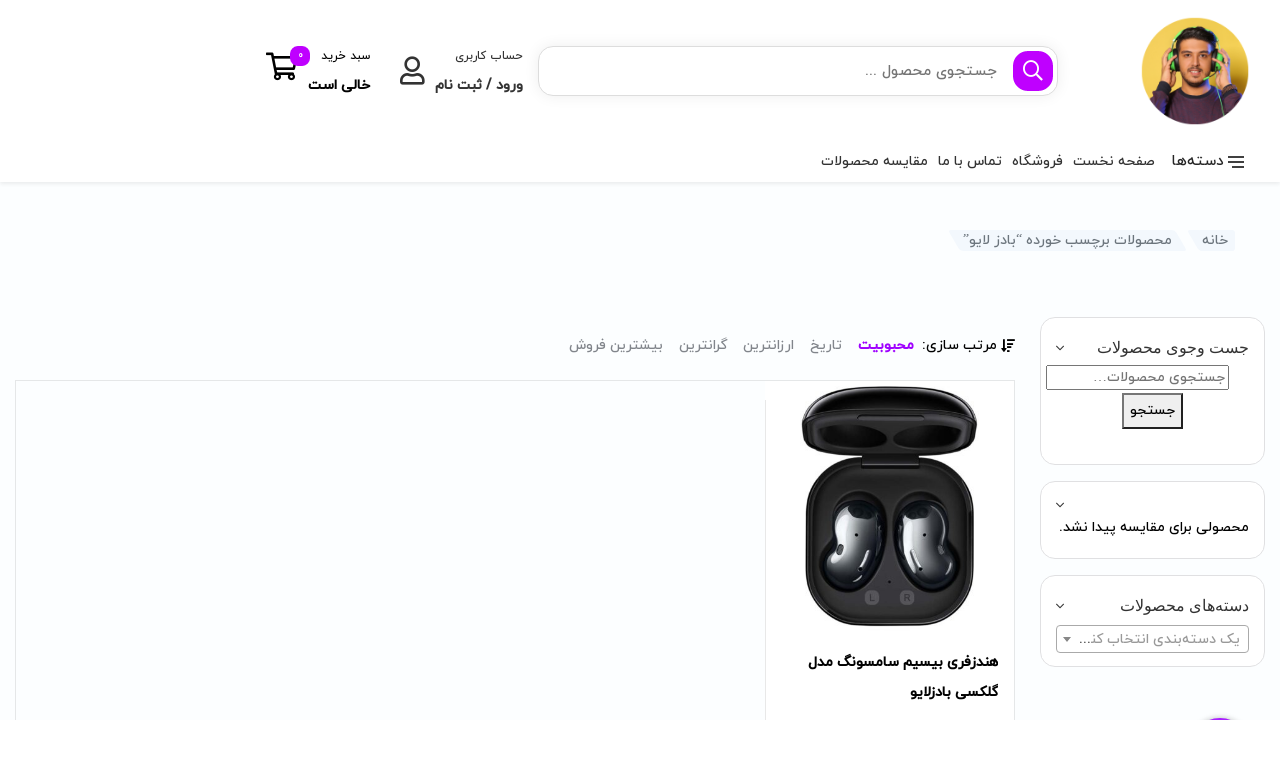

--- FILE ---
content_type: text/html; charset=UTF-8
request_url: https://uzmandigital.com/product-tag/%D8%A8%D8%A7%D8%AF%D8%B2-%D9%84%D8%A7%DB%8C%D9%88/
body_size: 25232
content:
<!DOCTYPE html>
<html lang="fa" dir="rtl">
<meta name="viewport" content="width=device-width, initial-scale=1">
 <link rel="icon" type="image/x-icon" href="http://uzmandigital.com/wp-content/uploads/2025/05/cropped-34bf26924a0c.png">
<meta name='robots' content='index, follow, max-image-preview:large, max-snippet:-1, max-video-preview:-1' />

	<!-- This site is optimized with the Yoast SEO Premium plugin v26.8 (Yoast SEO v26.8) - https://yoast.com/product/yoast-seo-premium-wordpress/ -->
	<title>بایگانی‌های بادز لایو - فروشگاه اوزمان دیجیتال</title><style id="rocket-critical-css">ol,ul{box-sizing:border-box}:root{--wp-block-synced-color:#7a00df;--wp-block-synced-color--rgb:122,0,223;--wp-bound-block-color:var(--wp-block-synced-color);--wp-editor-canvas-background:#ddd;--wp-admin-theme-color:#007cba;--wp-admin-theme-color--rgb:0,124,186;--wp-admin-theme-color-darker-10:#006ba1;--wp-admin-theme-color-darker-10--rgb:0,107,160.5;--wp-admin-theme-color-darker-20:#005a87;--wp-admin-theme-color-darker-20--rgb:0,90,135;--wp-admin-border-width-focus:2px}:root{--wp--preset--font-size--normal:16px;--wp--preset--font-size--huge:42px}.screen-reader-text{border:0;clip-path:inset(50%);height:1px;margin:-1px;overflow:hidden;padding:0;position:absolute;width:1px;word-wrap:normal!important}.fas,.far,.fal{-moz-osx-font-smoothing:grayscale;-webkit-font-smoothing:antialiased;display:inline-block;font-style:normal;font-variant:normal;text-rendering:auto;line-height:1}.fa-angle-down:before{content:"\f107"}.fa-plus:before{content:"\f067"}.fa-search:before{content:"\f002"}.fa-shopping-cart:before{content:"\f07a"}.fa-sort-amount-down:before{content:"\f160"}.fa-user:before{content:"\f007"}@font-face{font-family:'Font Awesome 5 Pro';font-style:normal;font-weight:300;font-display:swap;src:url(https://uzmandigital.com/wp-content/themes/shahkar/assets/webfonts/fa-light-300.eot);src:url(https://uzmandigital.com/wp-content/themes/shahkar/assets/webfonts/fa-light-300.eot?#iefix) format("embedded-opentype"),url(https://uzmandigital.com/wp-content/themes/shahkar/assets/webfonts/fa-light-300.woff2) format("woff2"),url(https://uzmandigital.com/wp-content/themes/shahkar/assets/webfonts/fa-light-300.woff) format("woff"),url(https://uzmandigital.com/wp-content/themes/shahkar/assets/webfonts/fa-light-300.ttf) format("truetype"),url(https://uzmandigital.com/wp-content/themes/shahkar/assets/webfonts/fa-light-300.svg#fontawesome) format("svg")}.fal{font-family:'Font Awesome 5 Pro';font-weight:300}@font-face{font-family:'Font Awesome 5 Pro';font-style:normal;font-weight:400;font-display:swap;src:url(https://uzmandigital.com/wp-content/themes/shahkar/assets/webfonts/fa-regular-400.eot);src:url(https://uzmandigital.com/wp-content/themes/shahkar/assets/webfonts/fa-regular-400.eot?#iefix) format("embedded-opentype"),url(https://uzmandigital.com/wp-content/themes/shahkar/assets/webfonts/fa-regular-400.woff2) format("woff2"),url(https://uzmandigital.com/wp-content/themes/shahkar/assets/webfonts/fa-regular-400.woff) format("woff"),url(https://uzmandigital.com/wp-content/themes/shahkar/assets/webfonts/fa-regular-400.ttf) format("truetype"),url(https://uzmandigital.com/wp-content/themes/shahkar/assets/webfonts/fa-regular-400.svg#fontawesome) format("svg")}.far{font-family:'Font Awesome 5 Pro';font-weight:400}@font-face{font-family:'Font Awesome 5 Pro';font-style:normal;font-weight:900;font-display:swap;src:url(https://uzmandigital.com/wp-content/themes/shahkar/assets/webfonts/fa-solid-900.eot);src:url(https://uzmandigital.com/wp-content/themes/shahkar/assets/webfonts/fa-solid-900.eot?#iefix) format("embedded-opentype"),url(https://uzmandigital.com/wp-content/themes/shahkar/assets/webfonts/fa-solid-900.woff2) format("woff2"),url(https://uzmandigital.com/wp-content/themes/shahkar/assets/webfonts/fa-solid-900.woff) format("woff"),url(https://uzmandigital.com/wp-content/themes/shahkar/assets/webfonts/fa-solid-900.ttf) format("truetype"),url(https://uzmandigital.com/wp-content/themes/shahkar/assets/webfonts/fa-solid-900.svg#fontawesome) format("svg")}.fas{font-family:'Font Awesome 5 Pro';font-weight:900}:root{--main-site-color:#e84e0f;--secoun-site-color:rgb(255 206 120);--third-site-color:#f3f8fd;--link-site-color:rgb(243 248 253);--button-site-back:#e84e0f;--button-site-back-hover:#fff;--button-site-color:#e84e0f;--button-site-color-hover:rgb(255 206 120);--tag-background-site-color:rgb(243 248 253);--tag-color-site-color:rgb(243 248 253);--error-site-color:#B00020;--button-radius-num:12px;--color-app-background:#f2f2f2;--color-app-background-rgb:242, 242, 242;--color-transparent:transparent;--color-transparent-rgb:255, 255, 255;--color-neutral-100:#f0f0f1;--color-neutral-100-rgb:240, 240, 241;--color-neutral-200:#e0e0e2;--color-neutral-200-rgb:224, 224, 226;--color-neutral-300:#c0c2c5;--color-neutral-300-rgb:192, 194, 197;--color-neutral-400:#a1a3a8;--color-neutral-400-rgb:161, 163, 168;--color-neutral-500:#81858b;--color-neutral-500-rgb:129, 133, 139;--color-neutral-600:#62666d;--color-neutral-600-rgb:98, 102, 109;--color-neutral-700:#3f4064;--color-neutral-700-rgb:63, 64, 100;--color-neutral-800:#23254e;--color-neutral-800-rgb:35, 37, 78;--color-neutral-900:#0c0c0c;--color-neutral-900-rgb:12, 12, 12;--color-neutral-000:#fff;--color-neutral-000-rgb:255, 255, 255;--color-dark-neutral-100:#323641;--color-dark-neutral-100-rgb:50, 54, 65;--color-dark-neutral-200:#424650;--color-dark-neutral-200-rgb:66, 70, 80;--color-dark-neutral-300:#525660;--color-dark-neutral-300-rgb:82, 86, 96;--color-dark-neutral-400:#646770;--color-dark-neutral-400-rgb:100, 103, 112;--color-dark-neutral-500:#767981;--color-dark-neutral-500-rgb:118, 121, 129;--color-dark-neutral-600:#94969c;--color-dark-neutral-600-rgb:148, 150, 156;--color-dark-neutral-700:#c2c3c7;--color-dark-neutral-700-rgb:194, 195, 199;--color-dark-neutral-800:#fff;--color-dark-neutral-800-rgb:255, 255, 255;--color-dark-neutral-900:#fff;--color-dark-neutral-900-rgb:255, 255, 255;--color-dark-neutral-000:#222732;--color-dark-neutral-000-rgb:34, 39, 50;--color-dark-brand-primary:#e6123d;--color-dark-brand-primary-rgb:230, 18, 61;--color-dark-app-background:#0a101b;--color-dark-app-background-rgb:10, 16, 27;--color-white:#fff;--color-white-rgb:255, 255, 255;--color-black:#0c0c0c;--color-black-rgb:12, 12, 12;--color-primary-300:#f37a8a;--color-primary-300-rgb:243, 122, 138;--color-primary-500:#ef4056;--color-primary-500-rgb:239, 64, 86;--color-primary-700:#ef394e;--color-primary-700-rgb:239, 57, 78;--color-secondary-100:#e6f4f7;--color-secondary-100-rgb:230, 244, 247;--color-secondary-500:#19bfd3;--color-secondary-500-rgb:25, 191, 211;--color-secondary-700:#008eb2;--color-secondary-700-rgb:0, 142, 178;--color-hint-object-neutral:#81858b;--color-hint-object-neutral-rgb:129, 133, 139;--color-hint-object-error:#d32f2f;--color-hint-object-error-rgb:211, 47, 47;--color-hint-object-success:#4caf50;--color-hint-object-success-rgb:76, 175, 80;--color-hint-object-caution:#f9a825;--color-hint-object-caution-rgb:249, 168, 37;--color-hint-text-neutral:#62666d;--color-hint-text-neutral-rgb:98, 102, 109;--color-hint-text-error:#b2001a;--color-hint-text-error-rgb:178, 0, 26;--color-hint-text-success:#2e7b32;--color-hint-text-success-rgb:46, 123, 50;--color-hint-text-caution:#f57f17;--color-hint-text-caution-rgb:245, 127, 23;--color-button-primary:#ef4056;--color-button-primary-rgb:239, 64, 86;--color-button-secondary:#19bfd3;--color-button-secondary-rgb:25, 191, 211;--color-button-white:#fff;--color-button-white-rgb:255, 255, 255;--color-button-black:#0c0c0c;--color-button-black-rgb:12, 12, 12;--color-button-disable:#e0e0e2;--color-button-disable-rgb:224, 224, 226;--color-button-fresh:#6bb927;--color-button-fresh-rgb:107, 185, 39;--color-button-text-primary:#fff;--color-button-text-primary-rgb:255, 255, 255;--color-button-text-secondary:#fff;--color-button-text-secondary-rgb:255, 255, 255;--color-button-text-white:#0c0c0c;--color-button-text-white-rgb:12, 12, 12;--color-button-text-black:#fff;--color-button-text-black-rgb:255, 255, 255;--color-icon-primary:#ef4056;--color-icon-primary-rgb:239, 64, 86;--color-icon-secondary:#19bfd3;--color-icon-secondary-rgb:25, 191, 211;--color-icon-white:#fff;--color-icon-white-rgb:255, 255, 255;--color-icon-black:#0c0c0c;--color-icon-black-rgb:12, 12, 12;--color-icon-disable:#e0e0e2;--color-icon-disable-rgb:224, 224, 226;--color-icon-low-emphasis:#a1a3a8;--color-icon-low-emphasis-rgb:161, 163, 168;--color-icon-high-emphasis:#424750;--color-icon-high-emphasis-rgb:66, 71, 80;--color-icon-success:#4caf50;--color-icon-success-rgb:76, 175, 80;--color-icon-warning:#f9a825;--color-icon-warning-rgb:249, 168, 37;--color-icon-neutral-hint:#81858b;--color-icon-neutral-hint-rgb:129, 133, 139;--color-icon-rating-0-2:#f9bc00;--color-icon-rating-0-2-rgb:249, 188, 0;--color-icon-rating-2-3:#b1b64d;--color-icon-rating-2-3-rgb:177, 182, 77;--color-icon-rating-3-4:#65aa57;--color-icon-rating-3-4-rgb:101, 170, 87;--color-icon-rating-4-5:#00a049;--color-icon-rating-4-5-rgb:0, 160, 73;--color-icon-error:#d32f2f;--color-icon-error-rgb:211, 47, 47;--color-fresh-300:#9dc44d;--color-fresh-300-rgb:157, 196, 77;--color-fresh-500:#6bb927;--color-fresh-500-rgb:107, 185, 39;--color-fresh-700:#39ae00;--color-fresh-700-rgb:57, 174, 0;--color-plus-300:#b665a4;--color-plus-300-rgb:182, 101, 164;--color-plus-500:#b12ba4;--color-plus-500-rgb:177, 43, 164;--color-plus-700:#941b80;--color-plus-700-rgb:148, 27, 128;--color-plus-primary:#a63489;--color-plus-primary-rgb:166, 52, 137;--color-blue-300:#9ee3f0;--color-blue-300-rgb:158, 227, 240;--color-blue-500:#87d3e1;--color-blue-500-rgb:135, 211, 225;--color-blue-700:#00bfd6;--color-blue-700-rgb:0, 191, 214;--color-blue-primary:#19bfd3;--color-blue-primary-rgb:25, 191, 211;--color-green-300:#39ae00;--color-green-300-rgb:57, 174, 0;--color-green-500:#6bb927;--color-green-500-rgb:107, 185, 39;--color-green-700:#9dc44d;--color-green-700-rgb:157, 196, 77;--color-digipay:#0040ff;--color-digipay-rgb:0, 64, 255;--color-fidibo:#52b9c7;--color-fidibo-rgb:82, 185, 199;--color-pindo-touchpoint:#28367f;--color-pindo-touchpoint-rgb:40, 54, 127;--color-digikalajet-secondary:#ff6200;--color-digikalajet-secondary-rgb:255, 98, 0;--color-delivery-post:#feb900;--color-delivery-post-rgb:254, 185, 0;--color-delivery-ship-by-seller:#d86b00;--color-delivery-ship-by-seller-rgb:216, 107, 0;--color-delivery-non-inventory:#922fd3;--color-delivery-non-inventory-rgb:146, 47, 211;--color-delivery-jet:#a63489;--color-delivery-jet-rgb:166, 52, 137;--color-delivery-jet-expansion:#1028ff;--color-delivery-jet-expansion-rgb:16, 40, 255;--color-delivery-express:#e6123d;--color-delivery-express-rgb:230, 18, 61;--color-seller-official:#0081b9;--color-seller-official-rgb:0, 129, 185;--color-boomi-500:#2bb5b2;--color-boomi-500-rgb:43, 181, 178;--color-ad:#ff009c;--color-ad-rgb:255, 0, 156;--color-electronic-300:#6763d9;--color-electronic-300-rgb:103, 99, 217;--color-electronic-500:#5c51bf;--color-electronic-500-rgb:92, 81, 191;--color-fashion-300:#ffa368;--color-fashion-300-rgb:255, 163, 104;--color-fashion-500:#e88060;--color-fashion-500-rgb:232, 128, 96;--color-tools-300:#f62;--color-tools-300-rgb:255, 102, 34;--color-tools-500:#d65c26;--color-tools-500-rgb:214, 92, 38;--color-sport-300:#2babc4;--color-sport-300-rgb:43, 171, 196;--color-sport-500:#1693c0;--color-sport-500-rgb:22, 147, 192;--color-kids-300:#fb507d;--color-kids-300-rgb:251, 80, 125;--color-kids-500:#dd305d;--color-kids-500-rgb:221, 48, 93;--color-beauty-300:#c441f1;--color-beauty-300-rgb:196, 65, 241;--color-beauty-500:#b006eb;--color-beauty-500-rgb:176, 6, 235;--color-stationary-300:#ff9a36;--color-stationary-300-rgb:255, 154, 54;--color-stationary-500:#fa8614;--color-stationary-500-rgb:250, 134, 20;--color-home-300:#00b4b0;--color-home-300-rgb:0, 180, 176;--color-home-500:#009db0;--color-home-500-rgb:0, 157, 176;--color-rating-0-2:#f9bc00;--color-rating-0-2-rgb:249, 188, 0;--color-rating-2-3:#b1b64d;--color-rating-2-3-rgb:177, 182, 77;--color-rating-3-4:#65aa57;--color-rating-3-4-rgb:101, 170, 87;--color-rating-4-5:#00a049;--color-rating-4-5-rgb:0, 160, 73;--color-gradient-silver:#f2f2f2;--color-gradient-silver-rgb:242, 242, 242;--color-pure-black:#000;--color-pure-black-rgb:0, 0, 0;--color-gray:#eee;--color-gray-rgb:238, 238, 238;--color-brand-primary:#e6123d;--color-brand-primary-rgb:230, 18, 61;--color-brand-primary-700:#e6123d;--color-brand-primary-700-rgb:230, 18, 61;--color-club:#0fabc6;--color-club-rgb:15, 171, 198;--color-irancell:#fbc02d;--color-irancell-rgb:251, 192, 45;--color-world-cup-winners:#4caf50;--color-world-cup-winners-rgb:76, 175, 80;--color-village:#00b088;--color-village-rgb:0, 176, 136;--color-digify:#254fc3;--color-digify-rgb:37, 79, 195;--color-mission-background-active:#fffaed;--color-mission-background-active-rgb:255, 250, 237;--color-mission-border-active:#ffc845;--color-mission-border-active-rgb:255, 200, 69;--color-background-success:#e1f9e0;--color-background-success-rgb:225, 249, 224;--color-egift-card-active-bottom:#434851;--color-egift-card-active-bottom-rgb:67, 72, 81;--color-egift-card-disabled-bottom:#a2a4a9;--color-egift-card-disabled-bottom-rgb:162, 164, 169;--color-corporate-giftcard-landing-physical-card-color:#00a4ba;--color-corporate-giftcard-landing-physical-card-color-rgb:0, 164, 186;--color-corporate-giftcard-landing-physical-card-color-300:#e3f6f8;--color-corporate-giftcard-landing-physical-card-color-300-rgb:227, 246, 248;--color-corporate-giftcard-landing-digital-card-color:#33a3ff;--color-corporate-giftcard-landing-digital-card-color-rgb:51, 163, 255;--color-corporate-giftcard-landing-digital-card-color-300:#e9f6fe;--color-corporate-giftcard-landing-digital-card-color-300-rgb:233, 246, 254;--color-corporate-giftcard-landing-success:#e5f8f0;--color-corporate-giftcard-landing-success-rgb:229, 248, 240;--color-bg-expiring-points:#fef2e6;--color-bg-expiring-points-rgb:254, 242, 230;--color-luckydraw-season-summer:#006b38;--color-luckydraw-season-summer-rgb:0, 107, 56;--color-luckydraw-season-winter:#2c4f92;--color-luckydraw-season-winter-rgb:44, 79, 146;--color-luckydraw-season-autumn:#822c26;--color-luckydraw-season-autumn-rgb:130, 44, 38;--color-luckydraw-season-spring:#ee6673;--color-luckydraw-season-spring-rgb:238, 102, 115}body{background:#fff;color:#262626;font-family:"YekanBakh";font-size:16px;line-height:1.5;-webkit-backface-visibility:hidden;backface-visibility:hidden;margin:0;font-weight:400}[dir="rtl"] body{text-align:right;direction:rtl}[dir=rtl] body{text-align:right;direction:rtl}label{margin-bottom:.25rem;font-size:15px}h2{font-size:28px;font-weight:500}h4{font-size:20px;font-weight:500}aside,header,main,nav,section{display:block}*{outline:none}a{text-decoration:none;color:#000}button{border-radius:0}input,button,select{margin:0;font-family:inherit;font-size:inherit;line-height:inherit}button,input{overflow:visible}button,select{text-transform:none}button,[type="button"],[type="submit"]{-webkit-appearance:button}*,::before,::after{-webkit-box-sizing:border-box;box-sizing:border-box}img{vertical-align:middle;border-style:none;max-width:100%;height:auto}svg{overflow:hidden;vertical-align:middle}.main{min-height:100%;display:-webkit-box;display:-ms-flexbox;display:flex;-webkit-box-orient:vertical;-webkit-box-direction:normal;-ms-flex-direction:column;flex-direction:column}.container{max-width:1380px;margin:0 auto;padding:0 15px}.p-15{padding:15px}.px-l-25{padding-left:25px}.background-white{background-color:#fff}.radius-15{border-radius:15px}.border-1-200{border:1px solid var(--color-neutral-200)}.mb-16{margin-bottom:16px}.m-0{margin-top:0;margin-bottom:0}.m-0{margin:0}.full-width{width:100%}.flex{display:flex}.flex-direction-column{flex-direction:column}.align-items-center{-webkit-align-items:center;align-items:center}.flex-wrap-wrap{flex-wrap:wrap}.justify-sbetween{justify-content:space-between}.justify-c{justify-content:center}#datafetch{color:#262626;background-color:#fff;top:calc(100% + 5px);padding:14px 0;right:0px;left:0px;-webkit-box-shadow:0 2px 20px rgba(0,0,0,0.2);box-shadow:0 2px 20px rgba(0,0,0,0.2);position:absolute;top:100%;border-radius:1.5px;opacity:0;-webkit-transform:translateY(26px);transform:translateY(26px);visibility:hidden;z-index:99}.loader{border:4px solid #f3f3f3;border-radius:50%;border-top:4px solid #3498db;width:15px;height:15px;-webkit-animation:spin 2s linear infinite;animation:spin 2s linear infinite;position:absolute;right:0;top:50%;left:0;margin:0 auto;display:none}@-webkit-keyframes spin{0%{-webkit-transform:rotate(0deg)}100%{-webkit-transform:rotate(360deg)}}@keyframes spin{0%{transform:rotate(0deg)}100%{transform:rotate(360deg)}}.site__header{-ms-flex-negative:0;flex-shrink:0}[dir="rtl"] .departments__button{padding-left:11px;text-align:right}.classification__button-icon{fill:currentColor;display:inline-block}[dir="rtl"] .classification__button-icon{right:10px;-webkit-transform:scaleX(-1);transform:scaleX(-1)}.departments__button .classification__button-icon{color:#404040;margin-left:4px}.classification__button-icon svg{display:block}.departments__button-arrow{display:none;fill:currentColor;position:absolute;top:calc(50% - 4px)}[dir="rtl"] .departments__button-arrow{left:14px}.departments__button .departments__button-arrow{color:#bfbfbf}.departments__arrow{position:absolute;width:31px;height:21px;bottom:100%;overflow:hidden}.departments__body{display:-webkit-box;display:-ms-flexbox;display:flex;background-color:var(--third-site-color);-webkit-box-shadow:0 2px 20px rgba(0,0,0,0.2);box-shadow:0 2px 20px rgba(0,0,0,0.2);color:#262626;overflow:hidden;-webkit-box-shadow:0 10000px 0 10000px #7c7d86cc;-moz-box-shadow:0 10000px 0 10000px #7c7d86cc;box-shadow:0 10000px 0 10000px #7c7d86cc;-o-box-shadow:0 10000px 0 10000px #7c7d86cc;padding:15px;border-radius:0 0 15px 15px}[dir="rtl"] .departments__body{float:right}[dir="rtl"] .departments__body{float:right}.departments__body .menu{-ms-flex-negative:0;flex-shrink:0;list-style:none;margin:0;padding:0;font-size:15px;line-height:20px;font-weight:500}.row{display:-webkit-box;display:-ms-flexbox;display:flex;-ms-flex-wrap:wrap;flex-wrap:wrap}.header__navbar-menu{z-index:2}.main-menu{height:100%}.main-menu ul.menu{position:relative;list-style:none;padding:0;margin:0;display:-webkit-box;display:-ms-flexbox;display:flex;-ms-flex-wrap:wrap;flex-wrap:wrap;height:100%}.logo{display:-webkit-box;display:-ms-flexbox;display:flex;-webkit-box-orient:vertical;-webkit-box-direction:normal;-ms-flex-direction:column;flex-direction:column}.logo{display:-webkit-box;display:-ms-flexbox;display:flex;-webkit-box-orient:vertical;-webkit-box-direction:normal;-ms-flex-direction:column;flex-direction:column}.indicator{position:relative}.site__header.desktop-header a{color:#333}.site__header.desktop-header{position:relative;top:0px;z-index:20;background:#fff;box-shadow:0 .125rem .25rem rgba(0,0,0,.075)!important}.indicator_content.bottom_cart{position:absolute;top:100%;left:0;background:#fff;z-index:9;-webkit-box-shadow:0 1px 3px rgba(0,0,0,0.09);box-shadow:0 1px 3px rgba(0,0,0,0.09);display:none;min-width:190px}.woocommerce-mini-cart__empty-message{padding:15px;text-align:center}.indicator_content_cart{min-width:300px!important;right:auto;-webkit-box-shadow:0 10000px 0 10000px #7c7d86cc;-moz-box-shadow:0 10000px 0 10000px #7c7d86cc;box-shadow:0 10000px 0 10000px #7c7d86cc;-o-box-shadow:0 10000px 0 10000px #7c7d86cc;backdrop-filter:blur(2em)}.container-header{max-width:100%;margin:0 auto;padding:0 30px}.wrapper{width:100%}.wrapper-top{width:100%;padding:1rem 0}.logo-img{max-width:180px;margin-left:1rem;width:180px}.site-logo{width:100%}.searchbox{width:calc(100% - 180px);height:50px;position:relative}.searchbox-input{width:100%;height:100%;border:1px solid #dddddd;outline:0;border-radius:15px;padding-right:60px;font-size:15px;box-shadow:0 0 15px 0 rgba(0,0,0,.07)}.search-icon{height:40px;width:40px;border-radius:15px;background-color:var(--main-site-color);position:absolute;top:5px;right:5px;border:0}.bi-search{color:#fff;font-size:20px}.user-account{gap:1rem;flex:0 0 auto;width:41.66666667%;justify-content:end}.sign-log{display:flex;align-items:center;border-radius:15px;padding:5px 15px}.account__text{display:flex;flex-direction:column;gap:2px;font-size:14px;color:#000}.user-account__link{position:absolute;top:0;right:0;width:100%;height:100%;z-index:1}.logo-two{flex:0 0 auto;width:58.33333333%}.bi-person{margin-right:10px;font-size:28px}.basket{display:flex;align-items:center;border-radius:15px;padding:5px 15px}.bi-handbag{margin-right:10px;font-size:28px}.basket-icon{position:relative}.basket-number{position:absolute;top:-7px;right:-2px;height:20px;width:20px;background-color:var(--main-site-color);border-radius:8px;color:#fff;text-align:center;font-size:10px}.content-width-sidebar{width:100%;max-width:calc(100% - 300px)}.breadcrumb{display:-webkit-box;display:-ms-flexbox;display:flex;-ms-flex-wrap:wrap;flex-wrap:wrap;padding:0.75rem 1rem;margin-bottom:1rem;list-style:none;background-color:#e9ecef;border-radius:0.25rem}.breadcrumb{background:transparent;padding:0;margin:0;line-height:20px;font-size:14px;color:#6c757d}.block-header__breadcrumb{padding-top:16px;padding-bottom:40px}.breadcrumb__list{display:block;list-style:none;padding:0;margin:-4px 0 0;width:100%}.breadcrumb__item{margin-top:4px}[dir="rtl"] .breadcrumb__item{margin-left:-7.12435px;float:right}[dir="rtl"] .breadcrumb__item--last{margin-left:0}.breadcrumb__item-link{display:-webkit-box;display:-ms-flexbox;display:flex;-webkit-box-align:center;-ms-flex-align:center;align-items:center;position:relative;z-index:0;height:21px;padding:0 15.12435px}.breadcrumb__item-link{color:inherit}[dir="rtl"] .breadcrumb__list li:first-child a{padding-right:7px}.breadcrumb__item-link::before,.breadcrumb__item-link::after{position:absolute;background-color:var(--third-site-color);top:0;bottom:0;z-index:-1;border-radius:3px}.breadcrumb__item-link::before{content:''}[dir="rtl"] .breadcrumb__item-link::before{right:6.06217px;left:6.06217px;-webkit-transform:skewX(30deg);transform:skewX(30deg)}.breadcrumb__list li:first-child a::after{content:''}[dir="rtl"] .breadcrumb__list li:first-child a::after{right:0;left:12.12435px}.block-products__cell{display:-webkit-box;display:-ms-flexbox;display:flex;width:100%;-ms-flex-preferred-size:100%;flex-basis:100%;-webkit-box-flex:1;-ms-flex-positive:1;flex-grow:1;height:100%}.product-card{background-color:#fff;-webkit-box-shadow:0 1px 3px rgba(0,0,0,0.09);box-shadow:0 1px 3px rgba(0,0,0,0.09)}.product-card--layout--grid{display:-webkit-box;display:-ms-flexbox;display:flex;-webkit-box-orient:vertical;-webkit-box-direction:normal;-ms-flex-direction:column;flex-direction:column;position:relative;height:100%}.block-products__cell .product-card{width:100%}.product-card--layout--grid .product-card__image{display:block;position:relative}.product-card--layout--grid .product-card__footer{padding:0 16px 8px 16px;-webkit-box-align:center;-ms-flex-align:center;align-items:center;-webkit-box-ordinal-group:3;-ms-flex-order:2;order:2}.image--type--product .image__body{display:block;position:relative;width:100%}.image--type--product .image__body{padding-bottom:100%}.image--type--product .attachment-woocommerce_thumbnail,.image--type--product img{display:block;position:absolute;width:100%;height:100%;-o-object-fit:scale-down;object-fit:scale-down}.product-card .product-card__meta{font-size:12px;line-height:1;color:#999;display:none}.block-products-column{width:100%;height:100%}.product-card__name a .woocommerce-loop-product__title{font-size:14px;margin-bottom:0;display:-webkit-box;-webkit-line-clamp:2;-webkit-box-orient:vertical;overflow:hidden;min-height:60px}.image.image--type--product .onsale{display:none}.product-card--layout--grid .product-card__badges{position:absolute;top:16px;display:flex;z-index:1;-webkit-box-orient:vertical;-webkit-box-direction:normal;-ms-flex-direction:column;flex-direction:column;-webkit-box-align:start;-ms-flex-align:start;align-items:flex-start}[dir="rtl"] .product-card--layout--grid .product-card__badges{right:16px}[dir="rtl"] .product-card--layout--grid .product-card-original__badges{left:16px;top:15px;position:absolute;display:inline}[dir="rtl"] .product-card-genuine__badges{left:16px;top:15px;position:absolute;display:inline}.product-card__info{padding:6px 16px}.product-card .product-card__name a{color:inherit}.product-card .product-card__name a{text-decoration:none}.product-card .product-card__prices{font-weight:500;letter-spacing:-.04em;line-height:1;color:#262626}.product-card--layout--grid .product-card__prices{-webkit-box-flex:1;-ms-flex-positive:1;flex-grow:1;font-size:18px;display:-webkit-box;display:-ms-flexbox;display:flex;-webkit-box-align:end;-ms-flex-align:end;align-items:flex-end;-ms-flex-wrap:wrap;flex-wrap:wrap}.product-card--layout--grid .product-card__prices{font-size:18px}.product-card__footer .button{position:relative;border:none;padding:8px;border-radius:2px;background:transparent;color:#ccc;z-index:0;height:28px;width:28px;border-radius:100%}.product-card__price .woocommerce-Price-amount.amount>bdi{color:var(--color-neutral-900);font-size:15px}.product-card__price ins bdi{color:var(--color-neutral-900);font-size:16px;text-decoration:navajowhite}.product-card__price .price,.product-card__price{display:flex;flex-direction:column}.product-card__price del bdi{font-size:12px!important;color:var(--color-neutral-500)!important;margin-bottom:8px}.product-card__price del bdi .woocommerce-Price-currencySymbol{color:var(--color-neutral-500)!important}ins{text-decoration:none}.woocommerce-Price-currencySymbol{margin-right:4px}.product-card__footer .button::before{top:-2px;left:-2px;display:block;content:'';position:absolute;width:calc(100% + 4px);height:calc(100% + 4px);background:transparent;z-index:-1;border-radius:50%;-webkit-transform:scale(0);transform:scale(0)}.product-card__footer .button i{display:flex;-webkit-align-items:center;align-items:center;justify-content:center;font-size:20px}.product-card--layout--grid::after{display:block;position:static;content:'';-webkit-box-ordinal-group:2;-ms-flex-order:1;order:1;-webkit-box-flex:1;-ms-flex-positive:1;flex-grow:1}.price{position:relative}.main-menu ul li{position:relative}.main-menu li a{padding:5px;display:block;color:#000}.woocommerce-notices-wrapper{width:100%;margin-bottom:10px}.sidebar .widget-title>*{border-radius:5px;position:relative;color:#333;font-size:16px}.sidebar-inner{position:sticky;top:10px}.widget-slide form{padding:0 20px 20px;text-align:center;display:none}.screen-reader-text{clip:rect(1px,1px,1px,1px);word-wrap:normal!important;border:0;clip-path:inset(50%);height:1px;margin:-1px;overflow:hidden;overflow-wrap:normal!important;padding:0;position:absolute!important;width:1px}.screen-reader-text{clip:rect(1px,1px,1px,1px);word-wrap:normal!important;border:0;clip-path:inset(50%);height:1px;margin:-1px;overflow:hidden;overflow-wrap:normal!important;padding:0;position:absolute!important;width:1px}.button{height:40px;display:inline-flex;align-items:center;justify-content:center;padding:0 20px;background:var(--button-site-back);background-color:var(--button-site-back);color:var(--button-site-color)!important;font-family:inherit;z-index:1;position:relative;overflow:hidden;border:none}.sidebar-inner .widget:first-child form{display:block}.post-header{margin-bottom:15px}.product-card__price .price del bdi .woocommerce-Price-currencySymbol{display:none}.onsale{background:var(--main-site-color);color:#fff;padding:2px 8px;border-radius:8px;display:inline-flex;-webkit-align-items:center;align-items:center;justify-content:center;display:none}.product-card__price .price{position:relative}.product-card__price .price del{padding-left:40px}.discount-val{background:var(--main-site-color);color:#fff!important;display:inline-flex;max-width:40px;justify-content:center;align-items:center;border-radius:8px;position:absolute;left:0;padding:4px 8px;max-height:22px;top:5px;font-size:15px!important;font-weight:normal}@media (max-width:767px){h2{font-size:22px;line-height:32px}h4{font-size:18px;line-height:32px}.block-products__cell{height:auto}.product-card__price .woocommerce-Price-amount.amount>bdi{color:var(--color-neutral-900);font-size:13px}.woocommerce-Price-currencySymbol{color:#A3A7AE;font-size:12px}.product-list-inner .product-items{grid-template-columns:repeat(1,1fr);gap:20px!important}.product-loop-column .product-card{-webkit-box-shadow:0 1px 3px rgba(0,0,0,0.09)!important;box-shadow:0 1px 3px rgba(0,0,0,0.09)!important;border-radius:15px;padding:0px;height:100%}.breadcrumb__list{display:flex;overflow-x:auto;padding-bottom:10px}.breadcrumb__item{min-width:max-content}}.header__navbar-departments{z-index:2}.header__navbar-menu{z-index:2}.departments{position:relative;height:100%;display:flex}.departments__button{position:relative;fill:currentColor;border:none;border-radius:2px;font-family:inherit;font-size:15px}.departments__button{background:#fff;color:#262626;font-weight:500}.departments__menu{position:absolute;z-index:1;visibility:hidden;opacity:0;top:calc(100% + 12px);-webkit-transform:translateY(-10px);transform:translateY(-10px)}#sidebar{max-width:300px;width:100%}.departments__body .menu{position:relative;min-width:1000px;background:#fff;min-height:400px}.departments__body>.menu>li>a{color:#000}.departments__body .menu>.menu-item{padding-top:12px;padding-bottom:12px}.departments__body .menu>.menu-item{padding-right:20px;padding-left:29px;max-width:200px;width:200px;list-style:none;background:#fff;border-radius:0;margin-bottom:3px}.departments__body .menu::after{content:"";width:1px;height:100%;position:absolute;background:#eee;right:200px;top:0}.post-header__body{text-align:right;padding:32px 30px}.product-list-inner .product-items{display:flex;flex-wrap:wrap}.product-list-inner .product-items{display:grid;grid-template-columns:repeat(5,1fr);gap:15px}.form-ordering{display:flex}.sort_icon{display:flex}.woocommerce-ordering-list ul{display:flex;-webkit-align-items:center;align-items:center;list-style:none;padding-right:0;margin:0}.woocommerce-ordering-list ul li a{display:block;padding:4px 8px;text-align:center;font-size:14px;color:var(--color-neutral-500)}.form-ordering{padding-bottom:15px}.sort_icon i{margin-left:4px}@media (max-width:1024px){.product-list-inner .product-items{grid-template-columns:repeat(4,1fr);gap:20px!important}.product-loop-column .product-card{-webkit-box-shadow:0 1px 3px rgba(0,0,0,0.09)!important;box-shadow:0 1px 3px rgba(0,0,0,0.09)!important;border-radius:5px;padding:15px}}@media (max-width:960px){.product-list-inner .product-items{grid-template-columns:repeat(3,1fr);gap:20px!important}.product-list-inner .product-items.horizontal{grid-template-columns:repeat(2,1fr)}}@media (max-width:767px){.product-loop-column .product-card{padding:0}.product-list-inner .product-items.horizontal{grid-template-columns:repeat(1,1fr)}}@media (max-width:640px){.product-list-inner .product-items{grid-template-columns:repeat(2,1fr);gap:6px!important}.product-list-inner .product-items.horizontal{grid-template-columns:repeat(1,1fr)}}@media (max-width:399px){.product-list-inner .product-items.horizontal{grid-template-columns:repeat(1,1fr);gap:6px!important}}@media (prefers-color-scheme:dark){html{background-color:#000}html::before{background:radial-gradient(circle at center,#101112,#000)}}body{overflow:visible!important}.screen-reader-text{clip:rect(1px,1px,1px,1px);word-wrap:normal!important;border:0;clip-path:inset(50%);height:1px;margin:-1px;overflow:hidden;overflow-wrap:normal!important;padding:0;position:absolute!important;width:1px}</style>
	<link rel="canonical" href="https://uzmandigital.com/product-tag/بادز-لایو/" />
	<meta property="og:locale" content="fa_IR" />
	<meta property="og:type" content="article" />
	<meta property="og:title" content="بایگانی‌های بادز لایو - فروشگاه اوزمان دیجیتال" />
	<meta property="og:url" content="https://uzmandigital.com/product-tag/بادز-لایو/" />
	<meta property="og:site_name" content="فروشگاه اوزمان دیجیتال" />
	<meta name="twitter:card" content="summary_large_image" />
	<script type="application/ld+json" class="yoast-schema-graph">{"@context":"https://schema.org","@graph":[{"@type":"CollectionPage","@id":"https://uzmandigital.com/product-tag/%d8%a8%d8%a7%d8%af%d8%b2-%d9%84%d8%a7%db%8c%d9%88/","url":"https://uzmandigital.com/product-tag/%d8%a8%d8%a7%d8%af%d8%b2-%d9%84%d8%a7%db%8c%d9%88/","name":"بایگانی‌های بادز لایو - فروشگاه اوزمان دیجیتال","isPartOf":{"@id":"https://uzmandigital.com/#website"},"primaryImageOfPage":{"@id":"https://uzmandigital.com/product-tag/%d8%a8%d8%a7%d8%af%d8%b2-%d9%84%d8%a7%db%8c%d9%88/#primaryimage"},"image":{"@id":"https://uzmandigital.com/product-tag/%d8%a8%d8%a7%d8%af%d8%b2-%d9%84%d8%a7%db%8c%d9%88/#primaryimage"},"thumbnailUrl":"https://uzmandigital.com/wp-content/uploads/2022/07/Samsung-Galaxy-Buds-Live-SM-R180NZKAEUE-Mystic-Black-8806090486869-07082020-06-p.jpg","inLanguage":"fa-IR"},{"@type":"ImageObject","inLanguage":"fa-IR","@id":"https://uzmandigital.com/product-tag/%d8%a8%d8%a7%d8%af%d8%b2-%d9%84%d8%a7%db%8c%d9%88/#primaryimage","url":"https://uzmandigital.com/wp-content/uploads/2022/07/Samsung-Galaxy-Buds-Live-SM-R180NZKAEUE-Mystic-Black-8806090486869-07082020-06-p.jpg","contentUrl":"https://uzmandigital.com/wp-content/uploads/2022/07/Samsung-Galaxy-Buds-Live-SM-R180NZKAEUE-Mystic-Black-8806090486869-07082020-06-p.jpg","width":800,"height":800},{"@type":"WebSite","@id":"https://uzmandigital.com/#website","url":"https://uzmandigital.com/","name":"فروشگاه اوزمان دیجیتال","description":"اوزمان دیجیتال، فروشگاه تخصصی هدفون","potentialAction":[{"@type":"SearchAction","target":{"@type":"EntryPoint","urlTemplate":"https://uzmandigital.com/?s={search_term_string}"},"query-input":{"@type":"PropertyValueSpecification","valueRequired":true,"valueName":"search_term_string"}}],"inLanguage":"fa-IR"}]}</script>
	<!-- / Yoast SEO Premium plugin. -->


<link rel="alternate" type="application/rss+xml" title="فروشگاه اوزمان دیجیتال &raquo; خوراک" href="https://uzmandigital.com/feed/" />
<link rel="alternate" type="application/rss+xml" title="فروشگاه اوزمان دیجیتال &raquo; خوراک دیدگاه‌ها" href="https://uzmandigital.com/comments/feed/" />
<link rel="alternate" type="application/rss+xml" title="خوراک فروشگاه اوزمان دیجیتال &raquo; بادز لایو برچسب" href="https://uzmandigital.com/product-tag/%d8%a8%d8%a7%d8%af%d8%b2-%d9%84%d8%a7%db%8c%d9%88/feed/" />
<style id='wp-img-auto-sizes-contain-inline-css' type='text/css'>
img:is([sizes=auto i],[sizes^="auto," i]){contain-intrinsic-size:3000px 1500px}
/*# sourceURL=wp-img-auto-sizes-contain-inline-css */
</style>
<style id='wp-emoji-styles-inline-css' type='text/css'>

	img.wp-smiley, img.emoji {
		display: inline !important;
		border: none !important;
		box-shadow: none !important;
		height: 1em !important;
		width: 1em !important;
		margin: 0 0.07em !important;
		vertical-align: -0.1em !important;
		background: none !important;
		padding: 0 !important;
	}
/*# sourceURL=wp-emoji-styles-inline-css */
</style>
<link rel='preload'  href='https://uzmandigital.com/wp-includes/css/dist/block-library/style-rtl.min.css?ver=6.9' data-rocket-async="style" as="style" onload="this.onload=null;this.rel='stylesheet'" onerror="this.removeAttribute('data-rocket-async')"  type='text/css' media='all' />
<style id='classic-theme-styles-inline-css' type='text/css'>
/*! This file is auto-generated */
.wp-block-button__link{color:#fff;background-color:#32373c;border-radius:9999px;box-shadow:none;text-decoration:none;padding:calc(.667em + 2px) calc(1.333em + 2px);font-size:1.125em}.wp-block-file__button{background:#32373c;color:#fff;text-decoration:none}
/*# sourceURL=/wp-includes/css/classic-themes.min.css */
</style>
<style id='safe-svg-svg-icon-style-inline-css' type='text/css'>
.safe-svg-cover{text-align:center}.safe-svg-cover .safe-svg-inside{display:inline-block;max-width:100%}.safe-svg-cover svg{fill:currentColor;height:100%;max-height:100%;max-width:100%;width:100%}

/*# sourceURL=https://uzmandigital.com/wp-content/plugins/safe-svg/dist/safe-svg-block-frontend.css */
</style>
<style id='global-styles-inline-css' type='text/css'>
:root{--wp--preset--aspect-ratio--square: 1;--wp--preset--aspect-ratio--4-3: 4/3;--wp--preset--aspect-ratio--3-4: 3/4;--wp--preset--aspect-ratio--3-2: 3/2;--wp--preset--aspect-ratio--2-3: 2/3;--wp--preset--aspect-ratio--16-9: 16/9;--wp--preset--aspect-ratio--9-16: 9/16;--wp--preset--color--black: #000000;--wp--preset--color--cyan-bluish-gray: #abb8c3;--wp--preset--color--white: #ffffff;--wp--preset--color--pale-pink: #f78da7;--wp--preset--color--vivid-red: #cf2e2e;--wp--preset--color--luminous-vivid-orange: #ff6900;--wp--preset--color--luminous-vivid-amber: #fcb900;--wp--preset--color--light-green-cyan: #7bdcb5;--wp--preset--color--vivid-green-cyan: #00d084;--wp--preset--color--pale-cyan-blue: #8ed1fc;--wp--preset--color--vivid-cyan-blue: #0693e3;--wp--preset--color--vivid-purple: #9b51e0;--wp--preset--gradient--vivid-cyan-blue-to-vivid-purple: linear-gradient(135deg,rgb(6,147,227) 0%,rgb(155,81,224) 100%);--wp--preset--gradient--light-green-cyan-to-vivid-green-cyan: linear-gradient(135deg,rgb(122,220,180) 0%,rgb(0,208,130) 100%);--wp--preset--gradient--luminous-vivid-amber-to-luminous-vivid-orange: linear-gradient(135deg,rgb(252,185,0) 0%,rgb(255,105,0) 100%);--wp--preset--gradient--luminous-vivid-orange-to-vivid-red: linear-gradient(135deg,rgb(255,105,0) 0%,rgb(207,46,46) 100%);--wp--preset--gradient--very-light-gray-to-cyan-bluish-gray: linear-gradient(135deg,rgb(238,238,238) 0%,rgb(169,184,195) 100%);--wp--preset--gradient--cool-to-warm-spectrum: linear-gradient(135deg,rgb(74,234,220) 0%,rgb(151,120,209) 20%,rgb(207,42,186) 40%,rgb(238,44,130) 60%,rgb(251,105,98) 80%,rgb(254,248,76) 100%);--wp--preset--gradient--blush-light-purple: linear-gradient(135deg,rgb(255,206,236) 0%,rgb(152,150,240) 100%);--wp--preset--gradient--blush-bordeaux: linear-gradient(135deg,rgb(254,205,165) 0%,rgb(254,45,45) 50%,rgb(107,0,62) 100%);--wp--preset--gradient--luminous-dusk: linear-gradient(135deg,rgb(255,203,112) 0%,rgb(199,81,192) 50%,rgb(65,88,208) 100%);--wp--preset--gradient--pale-ocean: linear-gradient(135deg,rgb(255,245,203) 0%,rgb(182,227,212) 50%,rgb(51,167,181) 100%);--wp--preset--gradient--electric-grass: linear-gradient(135deg,rgb(202,248,128) 0%,rgb(113,206,126) 100%);--wp--preset--gradient--midnight: linear-gradient(135deg,rgb(2,3,129) 0%,rgb(40,116,252) 100%);--wp--preset--font-size--small: 13px;--wp--preset--font-size--medium: 20px;--wp--preset--font-size--large: 36px;--wp--preset--font-size--x-large: 42px;--wp--preset--spacing--20: 0.44rem;--wp--preset--spacing--30: 0.67rem;--wp--preset--spacing--40: 1rem;--wp--preset--spacing--50: 1.5rem;--wp--preset--spacing--60: 2.25rem;--wp--preset--spacing--70: 3.38rem;--wp--preset--spacing--80: 5.06rem;--wp--preset--shadow--natural: 6px 6px 9px rgba(0, 0, 0, 0.2);--wp--preset--shadow--deep: 12px 12px 50px rgba(0, 0, 0, 0.4);--wp--preset--shadow--sharp: 6px 6px 0px rgba(0, 0, 0, 0.2);--wp--preset--shadow--outlined: 6px 6px 0px -3px rgb(255, 255, 255), 6px 6px rgb(0, 0, 0);--wp--preset--shadow--crisp: 6px 6px 0px rgb(0, 0, 0);}:where(.is-layout-flex){gap: 0.5em;}:where(.is-layout-grid){gap: 0.5em;}body .is-layout-flex{display: flex;}.is-layout-flex{flex-wrap: wrap;align-items: center;}.is-layout-flex > :is(*, div){margin: 0;}body .is-layout-grid{display: grid;}.is-layout-grid > :is(*, div){margin: 0;}:where(.wp-block-columns.is-layout-flex){gap: 2em;}:where(.wp-block-columns.is-layout-grid){gap: 2em;}:where(.wp-block-post-template.is-layout-flex){gap: 1.25em;}:where(.wp-block-post-template.is-layout-grid){gap: 1.25em;}.has-black-color{color: var(--wp--preset--color--black) !important;}.has-cyan-bluish-gray-color{color: var(--wp--preset--color--cyan-bluish-gray) !important;}.has-white-color{color: var(--wp--preset--color--white) !important;}.has-pale-pink-color{color: var(--wp--preset--color--pale-pink) !important;}.has-vivid-red-color{color: var(--wp--preset--color--vivid-red) !important;}.has-luminous-vivid-orange-color{color: var(--wp--preset--color--luminous-vivid-orange) !important;}.has-luminous-vivid-amber-color{color: var(--wp--preset--color--luminous-vivid-amber) !important;}.has-light-green-cyan-color{color: var(--wp--preset--color--light-green-cyan) !important;}.has-vivid-green-cyan-color{color: var(--wp--preset--color--vivid-green-cyan) !important;}.has-pale-cyan-blue-color{color: var(--wp--preset--color--pale-cyan-blue) !important;}.has-vivid-cyan-blue-color{color: var(--wp--preset--color--vivid-cyan-blue) !important;}.has-vivid-purple-color{color: var(--wp--preset--color--vivid-purple) !important;}.has-black-background-color{background-color: var(--wp--preset--color--black) !important;}.has-cyan-bluish-gray-background-color{background-color: var(--wp--preset--color--cyan-bluish-gray) !important;}.has-white-background-color{background-color: var(--wp--preset--color--white) !important;}.has-pale-pink-background-color{background-color: var(--wp--preset--color--pale-pink) !important;}.has-vivid-red-background-color{background-color: var(--wp--preset--color--vivid-red) !important;}.has-luminous-vivid-orange-background-color{background-color: var(--wp--preset--color--luminous-vivid-orange) !important;}.has-luminous-vivid-amber-background-color{background-color: var(--wp--preset--color--luminous-vivid-amber) !important;}.has-light-green-cyan-background-color{background-color: var(--wp--preset--color--light-green-cyan) !important;}.has-vivid-green-cyan-background-color{background-color: var(--wp--preset--color--vivid-green-cyan) !important;}.has-pale-cyan-blue-background-color{background-color: var(--wp--preset--color--pale-cyan-blue) !important;}.has-vivid-cyan-blue-background-color{background-color: var(--wp--preset--color--vivid-cyan-blue) !important;}.has-vivid-purple-background-color{background-color: var(--wp--preset--color--vivid-purple) !important;}.has-black-border-color{border-color: var(--wp--preset--color--black) !important;}.has-cyan-bluish-gray-border-color{border-color: var(--wp--preset--color--cyan-bluish-gray) !important;}.has-white-border-color{border-color: var(--wp--preset--color--white) !important;}.has-pale-pink-border-color{border-color: var(--wp--preset--color--pale-pink) !important;}.has-vivid-red-border-color{border-color: var(--wp--preset--color--vivid-red) !important;}.has-luminous-vivid-orange-border-color{border-color: var(--wp--preset--color--luminous-vivid-orange) !important;}.has-luminous-vivid-amber-border-color{border-color: var(--wp--preset--color--luminous-vivid-amber) !important;}.has-light-green-cyan-border-color{border-color: var(--wp--preset--color--light-green-cyan) !important;}.has-vivid-green-cyan-border-color{border-color: var(--wp--preset--color--vivid-green-cyan) !important;}.has-pale-cyan-blue-border-color{border-color: var(--wp--preset--color--pale-cyan-blue) !important;}.has-vivid-cyan-blue-border-color{border-color: var(--wp--preset--color--vivid-cyan-blue) !important;}.has-vivid-purple-border-color{border-color: var(--wp--preset--color--vivid-purple) !important;}.has-vivid-cyan-blue-to-vivid-purple-gradient-background{background: var(--wp--preset--gradient--vivid-cyan-blue-to-vivid-purple) !important;}.has-light-green-cyan-to-vivid-green-cyan-gradient-background{background: var(--wp--preset--gradient--light-green-cyan-to-vivid-green-cyan) !important;}.has-luminous-vivid-amber-to-luminous-vivid-orange-gradient-background{background: var(--wp--preset--gradient--luminous-vivid-amber-to-luminous-vivid-orange) !important;}.has-luminous-vivid-orange-to-vivid-red-gradient-background{background: var(--wp--preset--gradient--luminous-vivid-orange-to-vivid-red) !important;}.has-very-light-gray-to-cyan-bluish-gray-gradient-background{background: var(--wp--preset--gradient--very-light-gray-to-cyan-bluish-gray) !important;}.has-cool-to-warm-spectrum-gradient-background{background: var(--wp--preset--gradient--cool-to-warm-spectrum) !important;}.has-blush-light-purple-gradient-background{background: var(--wp--preset--gradient--blush-light-purple) !important;}.has-blush-bordeaux-gradient-background{background: var(--wp--preset--gradient--blush-bordeaux) !important;}.has-luminous-dusk-gradient-background{background: var(--wp--preset--gradient--luminous-dusk) !important;}.has-pale-ocean-gradient-background{background: var(--wp--preset--gradient--pale-ocean) !important;}.has-electric-grass-gradient-background{background: var(--wp--preset--gradient--electric-grass) !important;}.has-midnight-gradient-background{background: var(--wp--preset--gradient--midnight) !important;}.has-small-font-size{font-size: var(--wp--preset--font-size--small) !important;}.has-medium-font-size{font-size: var(--wp--preset--font-size--medium) !important;}.has-large-font-size{font-size: var(--wp--preset--font-size--large) !important;}.has-x-large-font-size{font-size: var(--wp--preset--font-size--x-large) !important;}
:where(.wp-block-post-template.is-layout-flex){gap: 1.25em;}:where(.wp-block-post-template.is-layout-grid){gap: 1.25em;}
:where(.wp-block-term-template.is-layout-flex){gap: 1.25em;}:where(.wp-block-term-template.is-layout-grid){gap: 1.25em;}
:where(.wp-block-columns.is-layout-flex){gap: 2em;}:where(.wp-block-columns.is-layout-grid){gap: 2em;}
:root :where(.wp-block-pullquote){font-size: 1.5em;line-height: 1.6;}
/*# sourceURL=global-styles-inline-css */
</style>
<style id='woocommerce-inline-inline-css' type='text/css'>
.woocommerce form .form-row .required { visibility: visible; }
/*# sourceURL=woocommerce-inline-inline-css */
</style>
<link data-minify="1" rel='preload'  href='https://uzmandigital.com/wp-content/cache/min/1/wp-content/plugins/elementor-pro/megatheme/includes/icon/style.css?ver=1769867653' data-rocket-async="style" as="style" onload="this.onload=null;this.rel='stylesheet'" onerror="this.removeAttribute('data-rocket-async')"  type='text/css' media='all' />
<link data-minify="1" rel='preload'  href='https://uzmandigital.com/wp-content/cache/min/1/wp-content/themes/shahkar/assets/fonts/all.css?ver=1769867653' data-rocket-async="style" as="style" onload="this.onload=null;this.rel='stylesheet'" onerror="this.removeAttribute('data-rocket-async')"  type='text/css' media='all' />
<link rel='preload'  href='https://uzmandigital.com/wp-content/themes/shahkar/assets/css/owl.carousel.min.css?ver=6.9' data-rocket-async="style" as="style" onload="this.onload=null;this.rel='stylesheet'" onerror="this.removeAttribute('data-rocket-async')"  type='text/css' media='all' />
<link rel='preload'  href='https://uzmandigital.com/wp-content/themes/shahkar/assets/css/owl.theme.default.min.css?ver=6.9' data-rocket-async="style" as="style" onload="this.onload=null;this.rel='stylesheet'" onerror="this.removeAttribute('data-rocket-async')"  type='text/css' media='all' />
<link data-minify="1" rel='preload'  href='https://uzmandigital.com/wp-content/cache/min/1/wp-content/themes/shahkar/assets/css/post.css?ver=1769867653' data-rocket-async="style" as="style" onload="this.onload=null;this.rel='stylesheet'" onerror="this.removeAttribute('data-rocket-async')"  type='text/css' media='all' />
<link data-minify="1" rel='preload'  href='https://uzmandigital.com/wp-content/cache/min/1/wp-content/themes/shahkar/style.css?ver=1769867653' data-rocket-async="style" as="style" onload="this.onload=null;this.rel='stylesheet'" onerror="this.removeAttribute('data-rocket-async')"  type='text/css' media='all' />
<link data-minify="1" rel='preload'  href='https://uzmandigital.com/wp-content/cache/min/1/wp-content/themes/shahkar/assets/css/desktop.css?ver=1769867653' data-rocket-async="style" as="style" onload="this.onload=null;this.rel='stylesheet'" onerror="this.removeAttribute('data-rocket-async')"  type='text/css' media='all' />
<link data-minify="1" rel='preload'  href='https://uzmandigital.com/wp-content/cache/min/1/wp-content/themes/shahkar/assets/css/archive-product.css?ver=1769867754' data-rocket-async="style" as="style" onload="this.onload=null;this.rel='stylesheet'" onerror="this.removeAttribute('data-rocket-async')"  type='text/css' media='all' />
<link data-minify="1" rel='preload'  href='https://uzmandigital.com/wp-content/cache/min/1/wp-content/themes/shahkar/assets/css/comment-style.css?ver=1769867654' data-rocket-async="style" as="style" onload="this.onload=null;this.rel='stylesheet'" onerror="this.removeAttribute('data-rocket-async')"  type='text/css' media='all' />
<link data-minify="1" rel='preload'  href='https://uzmandigital.com/wp-content/cache/min/1/wp-content/themes/shahkar/includes/woocommerce/shahkar-products-compare/assets/css/style.css?ver=1769867654' data-rocket-async="style" as="style" onload="this.onload=null;this.rel='stylesheet'" onerror="this.removeAttribute('data-rocket-async')"  type='text/css' media='all' />
<link data-minify="1" rel='preload'  href='https://uzmandigital.com/wp-content/cache/min/1/wp-content/themes/shahkar/assets/css/custom.css?ver=1769867654' data-rocket-async="style" as="style" onload="this.onload=null;this.rel='stylesheet'" onerror="this.removeAttribute('data-rocket-async')"  type='text/css' media='all' />
<link data-minify="1" rel='preload'  href='https://uzmandigital.com/wp-content/cache/min/1/wp-content/themes/shahkar/includes/shahkar-group-attributes/public/css/woogroup_1.css?ver=1769867654' data-rocket-async="style" as="style" onload="this.onload=null;this.rel='stylesheet'" onerror="this.removeAttribute('data-rocket-async')"  type='text/css' media='all' />
<link data-minify="1" rel='preload'  href='https://uzmandigital.com/wp-content/cache/min/1/wp-content/plugins/yith-woocommerce-compare/assets/css/jquery.dataTables.css?ver=1769867654' data-rocket-async="style" as="style" onload="this.onload=null;this.rel='stylesheet'" onerror="this.removeAttribute('data-rocket-async')"  type='text/css' media='all' />
<link data-minify="1" rel='preload'  href='https://uzmandigital.com/wp-content/cache/min/1/wp-content/plugins/yith-woocommerce-compare/assets/css/compare.css?ver=1769867654' data-rocket-async="style" as="style" onload="this.onload=null;this.rel='stylesheet'" onerror="this.removeAttribute('data-rocket-async')"  type='text/css' media='all' />
<link data-minify="1" rel='preload'  href='https://uzmandigital.com/wp-content/cache/min/1/wp-content/plugins/yith-woocommerce-compare/assets/css/widget.css?ver=1769867654' data-rocket-async="style" as="style" onload="this.onload=null;this.rel='stylesheet'" onerror="this.removeAttribute('data-rocket-async')"  type='text/css' media='all' />
<link rel='preload'  href='https://uzmandigital.com/wp-content/plugins/elementor-pro/megatheme/includes/assets/css/persian-datepicker.min.css?ver=6.9' data-rocket-async="style" as="style" onload="this.onload=null;this.rel='stylesheet'" onerror="this.removeAttribute('data-rocket-async')"  type='text/css' media='all' />
<style id='rocket-lazyload-inline-css' type='text/css'>
.rll-youtube-player{position:relative;padding-bottom:56.23%;height:0;overflow:hidden;max-width:100%;}.rll-youtube-player:focus-within{outline: 2px solid currentColor;outline-offset: 5px;}.rll-youtube-player iframe{position:absolute;top:0;left:0;width:100%;height:100%;z-index:100;background:0 0}.rll-youtube-player img{bottom:0;display:block;left:0;margin:auto;max-width:100%;width:100%;position:absolute;right:0;top:0;border:none;height:auto;-webkit-transition:.4s all;-moz-transition:.4s all;transition:.4s all}.rll-youtube-player img:hover{-webkit-filter:brightness(75%)}.rll-youtube-player .play{height:100%;width:100%;left:0;top:0;position:absolute;background:url(https://uzmandigital.com/wp-content/plugins/wp-rockett/assets/img/youtube.png) no-repeat center;background-color: transparent !important;cursor:pointer;border:none;}
/*# sourceURL=rocket-lazyload-inline-css */
</style>
<script type="text/javascript" src="https://uzmandigital.com/wp-includes/js/jquery/jquery.min.js?ver=3.7.1" id="jquery-core-js"></script>
<script type="text/javascript" src="https://uzmandigital.com/wp-includes/js/jquery/jquery-migrate.min.js?ver=3.4.1" id="jquery-migrate-js"></script>
<script type="text/javascript" src="https://uzmandigital.com/wp-content/plugins/woocommerce/assets/js/jquery-blockui/jquery.blockUI.min.js?ver=2.7.0-wc.10.4.3" id="wc-jquery-blockui-js" defer="defer" data-wp-strategy="defer"></script>
<script type="text/javascript" id="wc-add-to-cart-js-extra">
/* <![CDATA[ */
var wc_add_to_cart_params = {"ajax_url":"/wp-admin/admin-ajax.php","wc_ajax_url":"/?wc-ajax=%%endpoint%%","i18n_view_cart":"\u0645\u0634\u0627\u0647\u062f\u0647 \u0633\u0628\u062f \u062e\u0631\u06cc\u062f","cart_url":"https://uzmandigital.com/cart/","is_cart":"","cart_redirect_after_add":"yes"};
//# sourceURL=wc-add-to-cart-js-extra
/* ]]> */
</script>
<script type="text/javascript" src="https://uzmandigital.com/wp-content/plugins/woocommerce/assets/js/frontend/add-to-cart.min.js?ver=10.4.3" id="wc-add-to-cart-js" defer="defer" data-wp-strategy="defer"></script>
<link rel="https://api.w.org/" href="https://uzmandigital.com/wp-json/" /><link rel="alternate" title="JSON" type="application/json" href="https://uzmandigital.com/wp-json/wp/v2/product_tag/2168" /><link rel="EditURI" type="application/rsd+xml" title="RSD" href="https://uzmandigital.com/xmlrpc.php?rsd" />
<meta name="generator" content="WordPress 6.9" />
<meta name="generator" content="WooCommerce 10.4.3" />
<!-- Favicon and Icons -->
<link rel="apple-touch-icon" sizes="180x180" href="/apple-touch-icon.png">
<link rel="icon" type="image/png" sizes="32x32" href="/favicon-32x32.png">
<link rel="icon" type="image/png" sizes="16x16" href="/favicon-16x16.png">
<link rel="shortcut icon" href="/favicon.ico" type="image/x-icon">
<link rel="manifest" href="/site.webmanifest">
<style>mark.order-date,time{unicode-bidi:embed!important}</style>    <script type="application/ld+json">
    {
      "@context": "https://schema.org",
      "@type": "Organization",
      "name": "Uzman Digital",
      "url": "https://www.uzmandigital.com",
      "logo": "http://uzmandigital.com/wp-content/uploads/2025/05/cropped-Picsart_25-05-22_20-27-30-166.png"
    }
    </script>
    <!-- Analytics by WP Statistics - https://wp-statistics.com -->
<meta name="generator" content="Redux 4.4.17" /><input id="shahkar_logo_src" type="hidden" value="https://uzmandigital.com/wp-content/uploads/2022/07/cropped-PicsArt_07-17-04.41.52-min.png">
	<style>
        :root {
            --main-site-color: #BF00FF;
            --secoun-site-color: #000000;
             --third-site-color: #F3F8FD;
              --button-site-back: #9F00FF;
              --button-site-back-hover: #E0B0FF;
              --button-site-color:#000000;
              --button-site-color-hover:  #000000;
            --link-site-color: #9F00FF;
            --tag-background-site-color: #E0B0FF;
            --tag-color-site-color: #FFFFFF;
            --button-radius-num:8px;
            --error-site-color: #000000;
            --feature-color:#000000;
            --feature-color-active:#FD0043;
            --active-recomended-comment:#E74C3C        }
        .add_to_cart_button.ajax_add_to_cart , .button.product_type_simple.archive-variation-add-to-cart{
	background-color: var(--main-site-color) !important;
	color:#fff !important;
}
                .container{
            max-width: 1366px;
        }
        .sidebar.single-post{
            max-width:300px !important;;
        }
        .single-content.content-width-sidebar{
            max-width: calc(100% - 300px ) !important;
        }
                    .product-list-inner .product-items {
            grid-template-columns: repeat(4,1fr);
            gap:0        }
                   .product-items .product-card{
               box-shadow: unset;
           }
        .product-items .product-loop-column {
            background-color: #fff;
            position: relative;
        }
        .product-items .product-loop-column::before {
            content: "";
            width: 1px;
            height: 90%;
            background: rgba(0, 0, 0, 0.09);
            display: block;
            position: absolute;
            bottom: 0;
            left: 0;
            margin: 0 auto;
            top: 5%;
            z-index: 9;
        }
        .product-items .product-loop-column::after {
            content: "";
            width: 90%;
            height: 1px;
            background: rgba(0, 0, 0, 0.09);
            display: block;
            position: absolute;
            bottom: 0px;
            right: 0;
            left: 0;
            margin: 0 auto;
            z-index: 9;
        }
        .product-items .product-loop-column:nth-child(4n)::before {
            display: none;
        }
        .product-list-inner .product-items {
            border: 1px solid rgba(0, 0, 0, 0.09);
        }
                             .sidebar.single-product{
            max-width:250px !important;;
        }
        .content-width-sidebar {
            max-width: calc(100% - 250px ) !important;
        }
           a {
            color: var(--link-site-color);
        }
@media (min-width:1200px){
        .archive-content {
            grid-template-columns: repeat(4,1fr);
        }
}
	</style>

    <script>
    jQuery( document ).ready(function($) {
           var checkWidth = jQuery(window).width();
            var ScrolDistance=60;
           function add_sticky_tab_top() {
    var header_height=$('.site__header').height();
    $('.product-tabs__list').css('top',header_height); 
}
        
    
    
    

        $(".shahkar_single_product_data.type2 ul.tabs > li").click(function (e) {
            e.preventDefault();
            const tabs = $(".shahkar_single_product_data.type2 ul.tabs > li");
            tabs.removeClass("product-tabs__item--active");
            tabs.removeClass("clicked");

            $(this).addClass("product-tabs__item--active clicked");

            const index = $(this).index();
            const contentTop = $(".woocommerce-Tabs-panel").eq(index).offset().top - ScrolDistance;

            if ($(this).hasClass("clicked")) {
                scrollToContent(contentTop);
            }
        });

        function scrollToContent(contentTop) {
            $("html, body").animate({scrollTop: contentTop}, 500);
        }
            // Change tab color on scroll
    $(window).scroll(function () {
        const scrollPosition = $(window).scrollTop();

        $(".woocommerce-Tabs-panel").each(function (index) {
            const contentTop = $(this).offset().top - ( ScrolDistance + 10); // Adjust this value based on your layout
            const contentBottom = contentTop + $(this).outerHeight();

            if (scrollPosition >= contentTop && scrollPosition < contentBottom) {
                // Highlight the corresponding tab
                $(".shahkar_single_product_data.type2 .woocommerce-tabs ul.tabs  > li").removeClass("product-tabs__item--active");
                $(".shahkar_single_product_data.type2 .woocommerce-tabs ul.tabs  > li").eq(index).addClass("product-tabs__item--active");
            }
        });
    });
    
        
    });
    </script>

		<noscript><style>.woocommerce-product-gallery{ opacity: 1 !important; }</style></noscript>
	<meta name="generator" content="Elementor 3.34.4; features: additional_custom_breakpoints; settings: css_print_method-external, google_font-enabled, font_display-swap">
			<style>
				.e-con.e-parent:nth-of-type(n+4):not(.e-lazyloaded):not(.e-no-lazyload),
				.e-con.e-parent:nth-of-type(n+4):not(.e-lazyloaded):not(.e-no-lazyload) * {
					background-image: none !important;
				}
				@media screen and (max-height: 1024px) {
					.e-con.e-parent:nth-of-type(n+3):not(.e-lazyloaded):not(.e-no-lazyload),
					.e-con.e-parent:nth-of-type(n+3):not(.e-lazyloaded):not(.e-no-lazyload) * {
						background-image: none !important;
					}
				}
				@media screen and (max-height: 640px) {
					.e-con.e-parent:nth-of-type(n+2):not(.e-lazyloaded):not(.e-no-lazyload),
					.e-con.e-parent:nth-of-type(n+2):not(.e-lazyloaded):not(.e-no-lazyload) * {
						background-image: none !important;
					}
				}
			</style>
			<meta name="generator" content="Powered by Slider Revolution 6.7.37 - responsive, Mobile-Friendly Slider Plugin for WordPress with comfortable drag and drop interface." />
<link rel="icon" href="https://uzmandigital.com/wp-content/uploads/2025/05/cropped-favicon-96x96-1-32x32.png" sizes="32x32" />
<link rel="icon" href="https://uzmandigital.com/wp-content/uploads/2025/05/cropped-favicon-96x96-1-192x192.png" sizes="192x192" />
<link rel="apple-touch-icon" href="https://uzmandigital.com/wp-content/uploads/2025/05/cropped-favicon-96x96-1-180x180.png" />
<meta name="msapplication-TileImage" content="https://uzmandigital.com/wp-content/uploads/2025/05/cropped-favicon-96x96-1-270x270.png" />
<script>function setREVStartSize(e){
			//window.requestAnimationFrame(function() {
				window.RSIW = window.RSIW===undefined ? window.innerWidth : window.RSIW;
				window.RSIH = window.RSIH===undefined ? window.innerHeight : window.RSIH;
				try {
					var pw = document.getElementById(e.c).parentNode.offsetWidth,
						newh;
					pw = pw===0 || isNaN(pw) || (e.l=="fullwidth" || e.layout=="fullwidth") ? window.RSIW : pw;
					e.tabw = e.tabw===undefined ? 0 : parseInt(e.tabw);
					e.thumbw = e.thumbw===undefined ? 0 : parseInt(e.thumbw);
					e.tabh = e.tabh===undefined ? 0 : parseInt(e.tabh);
					e.thumbh = e.thumbh===undefined ? 0 : parseInt(e.thumbh);
					e.tabhide = e.tabhide===undefined ? 0 : parseInt(e.tabhide);
					e.thumbhide = e.thumbhide===undefined ? 0 : parseInt(e.thumbhide);
					e.mh = e.mh===undefined || e.mh=="" || e.mh==="auto" ? 0 : parseInt(e.mh,0);
					if(e.layout==="fullscreen" || e.l==="fullscreen")
						newh = Math.max(e.mh,window.RSIH);
					else{
						e.gw = Array.isArray(e.gw) ? e.gw : [e.gw];
						for (var i in e.rl) if (e.gw[i]===undefined || e.gw[i]===0) e.gw[i] = e.gw[i-1];
						e.gh = e.el===undefined || e.el==="" || (Array.isArray(e.el) && e.el.length==0)? e.gh : e.el;
						e.gh = Array.isArray(e.gh) ? e.gh : [e.gh];
						for (var i in e.rl) if (e.gh[i]===undefined || e.gh[i]===0) e.gh[i] = e.gh[i-1];
											
						var nl = new Array(e.rl.length),
							ix = 0,
							sl;
						e.tabw = e.tabhide>=pw ? 0 : e.tabw;
						e.thumbw = e.thumbhide>=pw ? 0 : e.thumbw;
						e.tabh = e.tabhide>=pw ? 0 : e.tabh;
						e.thumbh = e.thumbhide>=pw ? 0 : e.thumbh;
						for (var i in e.rl) nl[i] = e.rl[i]<window.RSIW ? 0 : e.rl[i];
						sl = nl[0];
						for (var i in nl) if (sl>nl[i] && nl[i]>0) { sl = nl[i]; ix=i;}
						var m = pw>(e.gw[ix]+e.tabw+e.thumbw) ? 1 : (pw-(e.tabw+e.thumbw)) / (e.gw[ix]);
						newh =  (e.gh[ix] * m) + (e.tabh + e.thumbh);
					}
					var el = document.getElementById(e.c);
					if (el!==null && el) el.style.height = newh+"px";
					el = document.getElementById(e.c+"_wrapper");
					if (el!==null && el) {
						el.style.height = newh+"px";
						el.style.display = "block";
					}
				} catch(e){
					console.log("Failure at Presize of Slider:" + e)
				}
			//});
		  };</script>
		<style type="text/css" id="wp-custom-css">
			.custom-login-form-below,
.custom-coupon-form-below {
    margin-top: 30px;
    display: block;
    clear: both;
		</style>
		<style id="shahkar_options-dynamic-css" title="dynamic-css" class="redux-options-output">#page-content .post-header__title{font-size:30px;}#page-content .post-header{background-color:#ffffff !important;}#page-content .post-header__title{color:#000000!important;}#footer a,#footer span,#footer div,#footer p,#footer h1,#footer h2,#footer h3,#footer h4,#footer h5,#footer h6{color:#FFFFFF;}{important:#FFFFFF;}#footer{background-color:#5c007b !important;}.copyright{background:#FFFFFF!important;}.copyright > *{color:#333333!important;}body,p,div{font-family:iranYekan;line-height:30px;font-weight:400;font-style:normal;color:#000000;font-size:14px;} .woocommerce-loop-product__title , .product_title , .entry-title{font-family:iranYekan;line-height:30px;font-weight:700;font-style:normal;color:#000000;font-size:15px;}.widget-title{font-family:iranSans;line-height:30px;font-weight:400;font-style:normal;color:#000000;font-size:14px;}body{background-color:#ffffff !important;}.main#archive-page{background-color:#fcfeff !important;}.main#single-product{background-color:#fcfeff !important;}.wc-block-components-notice-banner.is-success{background-color:#000000;}.wc-block-components-notice-banner.is-success > div{color:#000000;}.wc-block-components-notice-banner.is-error{background-color:#000000!important;}.wc-block-components-notice-banner.is-error > div{color:#000000;}.woocommerce-MyAccount-navigation{background:#F5F6F7;}.navbar-nav > ul > li > a{color:#000000;}.shahkar-user-account,.navbar-nav ul li.is-active a i{background:#FFFFFF;}.shahkar-user-account{border-color:#FFFFFF;}.shahkar-user-account > *{color:#000000!important;}.navbar-nav > ul > li.is-active{background-color:#E0B0FF!important;}.navbar-nav > ul > li.is-active a{color:#FFFFFF!important;}.navbar-nav > ul > li.is-active{border-color:#E0B0FF!important;}.navbar-nav ul li.is-active a i{color:#E0B0FF!important;}.overlay-right{background-color:#9F00FF!important;}.overlay-left{background-color:#9F00FF!important;}.overlay-right *{color:#000000!important;}.overlay-left *{color:#000000!important;}</style><noscript><style id="rocket-lazyload-nojs-css">.rll-youtube-player, [data-lazy-src]{display:none !important;}</style></noscript><script>
/*! loadCSS rel=preload polyfill. [c]2017 Filament Group, Inc. MIT License */
(function(w){"use strict";if(!w.loadCSS){w.loadCSS=function(){}}
var rp=loadCSS.relpreload={};rp.support=(function(){var ret;try{ret=w.document.createElement("link").relList.supports("preload")}catch(e){ret=!1}
return function(){return ret}})();rp.bindMediaToggle=function(link){var finalMedia=link.media||"all";function enableStylesheet(){link.media=finalMedia}
if(link.addEventListener){link.addEventListener("load",enableStylesheet)}else if(link.attachEvent){link.attachEvent("onload",enableStylesheet)}
setTimeout(function(){link.rel="stylesheet";link.media="only x"});setTimeout(enableStylesheet,3000)};rp.poly=function(){if(rp.support()){return}
var links=w.document.getElementsByTagName("link");for(var i=0;i<links.length;i++){var link=links[i];if(link.rel==="preload"&&link.getAttribute("as")==="style"&&!link.getAttribute("data-loadcss")){link.setAttribute("data-loadcss",!0);rp.bindMediaToggle(link)}}};if(!rp.support()){rp.poly();var run=w.setInterval(rp.poly,500);if(w.addEventListener){w.addEventListener("load",function(){rp.poly();w.clearInterval(run)})}else if(w.attachEvent){w.attachEvent("onload",function(){rp.poly();w.clearInterval(run)})}}
if(typeof exports!=="undefined"){exports.loadCSS=loadCSS}
else{w.loadCSS=loadCSS}}(typeof global!=="undefined"?global:this))
</script><header class="site__header desktop-header">
	   <div class="container-header">
        <div class="wrapper">
            <div class="wrapper-top flex justify-sbetween align-items-center">
                <div class="logo-two flex align-items-center">
                    <div class="logo-img">
	                                            <a class="logo" title="فروشگاه اوزمان دیجیتال" href="https://uzmandigital.com">
                                <img fetchpriority="high" class="site-logo" alt="" src="data:image/svg+xml,%3Csvg%20xmlns='http://www.w3.org/2000/svg'%20viewBox='0%200%20512%20512'%3E%3C/svg%3E" width="512" height="512"
                                     title="cropped-PicsArt_07-17-04.41.52-min.png" style="max-width:110px" data-lazy-src="https://uzmandigital.com/wp-content/uploads/2022/07/cropped-PicsArt_07-17-04.41.52-min.png"><noscript><img fetchpriority="high" class="site-logo" alt="" src="https://uzmandigital.com/wp-content/uploads/2022/07/cropped-PicsArt_07-17-04.41.52-min.png" width="512" height="512"
                                     title="cropped-PicsArt_07-17-04.41.52-min.png" style="max-width:110px"></noscript>
                        </a>
	                                        </div>
                    <div class="searchbox">
	                                                <div class="loader"></div>
                            <input type="text" class="searchbox-input" name="keyword" id="keyword" onkeyup="fetch_search()" placeholder="جستجوی محصول ...">

                            <div id="datafetch" class="flex flex-direction-column"></div>
                            <div class="search-icon flex justify-c align-items-center">
                               <i class="bi bi-search far fa-search"></i>
                            </div>
                        
                    </div>
                </div>
                <div class="user-account flex align-items-center">

	                		                        <div class="indicator indicator--trigger--click">
    <div class="sign-log">
        <a href="https://uzmandigital.com/my-account/" class="account__text" itemprop="url">
            <small class="header-small">حساب کاربری</small>
            <strong class="header-strong">ورود / ثبت نام            </strong>
        </a>
         <a href="https://uzmandigital.com/my-account/" class="account__text" itemprop="url">
       <i class="bi-person far fa-user"></i>
       </a>
    </div>
	        </div>

			                    <div class="basket indicator indicator--trigger--click">
        <a href="https://uzmandigital.com/cart/" class="user-account__link hover"></a>
        <div class="account__text">
            <small class="header-small">سبد خرید</small>
            <strong class="header-strong">خالی است</strong>
        </div>
        <div class="basket-icon">
           <i class="bi-handbag far fa-shopping-cart"></i>
            <span class="basket-number flex align-items-center justify-c">0</span>
        </div>
                  <div class="indicator_content indicator_content_cart bottom_cart">
			            <div class="widget_shopping_cart_content">
				

	<p class="woocommerce-mini-cart__empty-message">سبد خرید شما خالی است.</p>


            </div>
        </div>
	    </div>

		                                </div>
            </div>
            <div class="wrapper-bottom flex">
	            <div class="header__navbar-departments">
	<div class="departments">
		<button class="departments__button flex align-items-center" type="button">
                                <span class="classification__button-icon"><svg width="16px" height="12px">
                                        <path d="M0,7L0,5L16,5L16,7L0,7ZM0,0L16,0L16,2L0,2L0,0ZM12,12L0,12L0,10L12,10L12,12Z"></path>
                                    </svg>
                                </span>
			<span class="departments__button-title">دسته‌ها</span>
			<span class="departments__button-arrow"><svg width="9px" height="6px">
                                        <path d="M0.2,0.4c0.4-0.4,1-0.5,1.4-0.1l2.9,3l2.9-3c0.4-0.4,1.1-0.4,1.4,0.1c0.3,0.4,0.3,0.9-0.1,1.3L4.5,6L0.3,1.6C-0.1,1.3-0.1,0.7,0.2,0.4z"></path>
                                    </svg>
                                </span>
		</button>
		<div class="departments__menu">
			<div class="departments__arrow"></div>
			<div class="departments__body">
				<ul id="menu-%d9%85%d9%86%d9%88%db%8c-%d8%af%d8%b3%d8%aa%d9%87-%d8%a8%d9%86%d8%af%db%8c" class="menu"><li id="menu-item-50687" class="menu-item menu-item-type-taxonomy menu-item-object-product_cat menu-item-50687"><a href="https://uzmandigital.com/product-category/true-wireless/">هدفون های ترووایرلس</a></li>
<li id="menu-item-50692" class="menu-item menu-item-type-taxonomy menu-item-object-product_cat menu-item-50692"><a href="https://uzmandigital.com/product-category/neckband/">هدفون های گردنی</a></li>
<li id="menu-item-51442" class="menu-item menu-item-type-taxonomy menu-item-object-product_cat menu-item-51442"><a href="https://uzmandigital.com/product-category/ows/">هدفون های القایی</a></li>
<li id="menu-item-50688" class="menu-item menu-item-type-taxonomy menu-item-object-product_cat menu-item-50688"><a href="https://uzmandigital.com/product-category/overear/">هدفون های اطراف گوشی</a></li>
<li id="menu-item-50690" class="menu-item menu-item-type-taxonomy menu-item-object-product_cat menu-item-50690"><a href="https://uzmandigital.com/product-category/gaming/">هدفون های گیمینگ</a></li>
<li id="menu-item-50691" class="menu-item menu-item-type-taxonomy menu-item-object-product_cat menu-item-50691"><a href="https://uzmandigital.com/product-category/handsfree/">هندزفری های سیمی</a></li>
<li id="menu-item-51445" class="menu-item menu-item-type-taxonomy menu-item-object-product_cat menu-item-51445"><a href="https://uzmandigital.com/product-category/power-bank/">پاوربانک</a></li>
<li id="menu-item-51446" class="menu-item menu-item-type-taxonomy menu-item-object-product_cat menu-item-51446"><a href="https://uzmandigital.com/product-category/speaker/">اسپیکر</a></li>
<li id="menu-item-55257" class="menu-item menu-item-type-taxonomy menu-item-object-product_cat menu-item-55257"><a href="https://uzmandigital.com/product-category/adaptor/">اداپتور</a></li>
<li id="menu-item-54446" class="menu-item menu-item-type-taxonomy menu-item-object-product_cat menu-item-54446"><a href="https://uzmandigital.com/product-category/gadget/">گجت ها</a></li>
<li id="menu-item-50689" class="menu-item menu-item-type-taxonomy menu-item-object-product_cat menu-item-50689"><a href="https://uzmandigital.com/product-category/%d8%b3%d8%a7%d8%b9%d8%aa-%d9%87%d8%a7%db%8c-%d9%87%d9%88%d8%b4%d9%85%d9%86%d8%af/">ساعت های هوشمند</a></li>
<li id="menu-item-50695" class="menu-item menu-item-type-taxonomy menu-item-object-product_cat menu-item-50695"><a href="https://uzmandigital.com/product-category/band/">بند ساعت هوشمند</a></li>
<li id="menu-item-50693" class="menu-item menu-item-type-taxonomy menu-item-object-product_cat menu-item-50693"><a href="https://uzmandigital.com/product-category/janebi-hedphoneproducts/">لوازم جانبی هدفون</a></li>
<li id="menu-item-50694" class="menu-item menu-item-type-taxonomy menu-item-object-product_cat menu-item-50694"><a href="https://uzmandigital.com/product-category/%d9%84%d9%88%d8%a7%d8%b2%d9%85-%d8%ac%d8%a7%d9%86%d8%a8%db%8c-%d8%b3%d8%a7%d8%b9%d8%aa-%d9%87%d9%88%d8%b4%d9%85%d9%86%d8%af/">لوازم جانبی ساعت هوشمند</a></li>
</ul>				<div class="departments__menu-container"></div>
			</div>
		</div>
	</div>
</div><div class="header__navbar-menu">
	<div class="main-menu">
		<ul id="menu-%d9%85%d9%86%d9%88%db%8c-%d8%a7%d8%b5%d9%84%db%8c" class="menu"><li id="menu-item-50791" class="menu-item menu-item-type-custom menu-item-object-custom menu-item-home menu-item-50791"><a href="https://uzmandigital.com/">صفحه نخست</a></li>
<li id="menu-item-70" class="menu-item menu-item-type-post_type menu-item-object-page menu-item-70"><a href="https://uzmandigital.com/shop/">فروشگاه</a></li>
<li id="menu-item-632" class="menu-item menu-item-type-post_type menu-item-object-page menu-item-632"><a href="https://uzmandigital.com/contact-us/">تماس با ما</a></li>
<li id="menu-item-50847" class="menu-item menu-item-type-post_type menu-item-object-page menu-item-50847"><a href="https://uzmandigital.com/%d9%85%d9%82%d8%a7%db%8c%d8%b3%d9%87-%d9%85%d8%ad%d8%b5%d9%88%d9%84%d8%a7%d8%aa/">مقایسه محصولات</a></li>
</ul>	</div>
</div>            </div>
        </div>
    </div>    </header>    <div id="archive-page" class="main">
    <div id="primary" class="content-area"><main id="main" class="site-main" role="main">
        <div class="post-header">
            <div class="post-header__body container">
               <div class="block-header block-header--has-breadcrumb">
    <div class="container">
        <div class="block-header__body">
            <div class="safeBreadcrumb"></div>
            <nav class="breadcrumb block-header__breadcrumb" aria-label="breadcrumb"
                 style="padding-bottom: 19px;">
                <ol class="breadcrumb__list" itemscope="" itemtype="https://schema.org/BreadcrumbList">
            <li class="breadcrumb__item breadcrumb__item--current breadcrumb__item--last"
                        itemprop="itemListElement" itemscope="" itemtype="https://schema.org/ListItem">
		<a itemprop="item" class="breadcrumb__item-link" href="https://uzmandigital.com">خانه</a>            </li>
                                    <li class="breadcrumb__item breadcrumb__item--current breadcrumb__item--last"
                        itemprop="itemListElement" itemscope="" itemtype="https://schema.org/ListItem"
                        aria-current="page">
                        <span itemprop="item"
                           class="breadcrumb__item-link">
			محصولات برچسب خورده  &ldquo;بادز لایو&rdquo;                        </span>
                    </li>
                                        </ol>
            </nav>
        </div>
    </div>
</div>
                


	                        </div>
        </div>

    <div class="block-category">
    <div class="container">


        <div id="product-list" class="productListwraper category-inner full-width">
            <div class="row">
              <aside id="sidebar" class="trigger-content sidebar single-product px-l-25 ">
        <div class="sidebar-inner">
        <div class="widget widget-slide banner-widget p-15 radius-15 mb-16 border-1-200 background-white"> <div class="widget-title flex align-items-center justify-sbetween"><h4 class="m-0">جست وجوی محصولات</h4><i class="fal fa-angle-down"></i> </div><form role="search" method="get" class="woocommerce-product-search" action="https://uzmandigital.com/">
	<label class="screen-reader-text" for="woocommerce-product-search-field-0">جستجو برای:</label>
	<input type="search" id="woocommerce-product-search-field-0" class="search-field" placeholder="جستجوی محصولات&hellip;" value="" name="s" />
	<button type="submit" value="جستجو" class="">جستجو</button>
	<input type="hidden" name="post_type" value="product" />
</form>
</div><div class="widget widget-slide banner-widget p-15 radius-15 mb-16 border-1-200 background-white"> <div class="widget-title flex align-items-center justify-sbetween"><h4 class="m-0"></h4><i class="fal fa-angle-down"></i> </div>
<div class="yith-woocompare-widget-content" data-lang="" >
			<span class="list_empty">محصولی برای مقایسه پیدا نشد.</span>
	</div>

</div><div class="widget widget-slide banner-widget p-15 radius-15 mb-16 border-1-200 background-white"> <div class="widget-title flex align-items-center justify-sbetween"><h4 class="m-0">دسته‌های محصولات</h4><i class="fal fa-angle-down"></i> </div><select  name='product_cat' id='product_cat' class='dropdown_product_cat'>
	<option value='' selected='selected'>یک دسته‌بندی انتخاب کنید</option>
	<option class="level-0" value="10-%d8%aa%d8%a7-15-%d8%aa%d9%88%d9%85%d8%a7%d9%86">10 تا 15 تومان</option>
	<option class="level-0" value="15-%d8%aa%d8%a7-20-%d8%aa%d9%88%d9%85%d8%a7%d9%86">15 تا 20 تومان</option>
	<option class="level-0" value="adaptor">اداپتور</option>
	<option class="level-0" value="speaker">اسپیکر</option>
	<option class="level-0" value="%d8%a8%d8%a7%d9%84%d8%a7%db%8c-10-%d9%85%db%8c%d9%84%db%8c%d9%88%d9%86">بالای 10 میلیون</option>
	<option class="level-0" value="band">بند ساعت هوشمند</option>
	<option class="level-0" value="power-bank">پاوربانک</option>
	<option class="level-0" value="%d9%be%da%a9">پک</option>
	<option class="level-0" value="arzan">تا 1.5 میلیون</option>
	<option class="level-0" value="%d8%aa%d8%a7-10-%d9%85%db%8c%d9%84%db%8c%d9%88%d9%86">تا 10 میلیون</option>
	<option class="level-0" value="%d8%aa%d8%a7-5-%d9%85%db%8c%d9%84%db%8c%d9%88%d9%86">تا 5 میلیون</option>
	<option class="level-0" value="%d8%aa%d8%a73-%d9%85%db%8c%d9%84%db%8c%d9%88%d9%86">تا3 میلیون</option>
	<option class="level-0" value="%d8%b3%d8%a7%d8%b9%d8%aa-%d9%87%d8%a7%db%8c-%d9%87%d9%88%d8%b4%d9%85%d9%86%d8%af">ساعت های هوشمند</option>
	<option class="level-0" value="%d8%b4%d8%a7%d8%b1%da%98%d8%b1-%d9%88-%d8%a7%d8%af%d8%a7%d9%be%d8%aa%d9%88%d8%b1">شارژر و اداپتور</option>
	<option class="level-0" value="%d8%b9%db%8c%d9%86%da%a9-%d9%87%d9%88%d8%b4%d9%85%d9%86%d8%af">عینک هوشمند</option>
	<option class="level-0" value="gadget">گجت ها</option>
	<option class="level-0" value="%d9%84%d9%88%d8%a7%d8%b2%d9%85-%d8%ac%d8%a7%d9%86%d8%a8%db%8c-%d8%b3%d8%a7%d8%b9%d8%aa-%d9%87%d9%88%d8%b4%d9%85%d9%86%d8%af">لوازم جانبی ساعت هوشمند</option>
	<option class="level-0" value="janebi-hedphoneproducts">لوازم جانبی هدفون</option>
	<option class="level-0" value="mic">میکروفون</option>
	<option class="level-0" value="overear">هدفون های اطراف گوشی</option>
	<option class="level-0" value="ows">هدفون های القایی</option>
	<option class="level-0" value="true-wireless">هدفون های ترووایرلس</option>
	<option class="level-0" value="neckband">هدفون های گردنی</option>
	<option class="level-0" value="gaming">هدفون های گیمینگ</option>
	<option class="level-0" value="manitoring">هدفون های مانیتورینگ</option>
	<option class="level-0" value="uncategorized">هدفون های متفرقه</option>
	<option class="level-0" value="handsfree">هندزفری های سیمی</option>
	<option class="level-0" value="mobile-holder">هولدرها</option>
</select>
</div>    </div>
</aside>

                <section class="product-list-inner content-width-sidebar">
<div class="woocommerce-notices-wrapper"></div><div class="form-ordering ">
    <div class="flex align-items-center"><div class="sort_icon"><i class='fas fa-sort-amount-down'></i>
        </div>مرتب سازی:</div>
    <form class="woocommerce-ordering-list" method="get">

                    <ul class="shahkar_sorting flex align-items-center">
                <li data-id="popularity" id="popularity"><a href="https://uzmandigital.com/product-tag/%D8%A8%D8%A7%D8%AF%D8%B2-%D9%84%D8%A7%DB%8C%D9%88/?orderby=popularity" >محبوبیت</a></li><li data-id="date" id="date"><a href="https://uzmandigital.com/product-tag/%D8%A8%D8%A7%D8%AF%D8%B2-%D9%84%D8%A7%DB%8C%D9%88/?orderby=date" >تاریخ</a></li><li data-id="price" id="price"><a href="https://uzmandigital.com/product-tag/%D8%A8%D8%A7%D8%AF%D8%B2-%D9%84%D8%A7%DB%8C%D9%88/?orderby=price" >ارزانترین</a></li><li data-id="price-desc" id="price-desc"><a href="https://uzmandigital.com/product-tag/%D8%A8%D8%A7%D8%AF%D8%B2-%D9%84%D8%A7%DB%8C%D9%88/?orderby=price-desc" >گرانترین</a></li><li data-id="on_sale" id="on_sale"><a href="https://uzmandigital.com/product-tag/%D8%A8%D8%A7%D8%AF%D8%B2-%D9%84%D8%A7%DB%8C%D9%88/?orderby=on_sale" >بیشترین فروش</a></li>            </ul>
                    </form>
</div>
 <div class="product-items horizontal">
<div class="block-products-column product-loop-column variable self_quick_view">
	<div class="block-products__cell">
		<div class="product-card product-card--layout--grid ">
			                <div class="card-info2">
			        				                        </div>
	        			<div class="product-card__image">
				<div class="image image--type--product">
					<a href="https://uzmandigital.com/product/samsung-galaxy-buds-live/" class="image__body" title="هندزفری بیسیم سامسونگ مدل گلکسی بادزلایو">
						<img width="400" height="400" src="data:image/svg+xml,%3Csvg%20xmlns='http://www.w3.org/2000/svg'%20viewBox='0%200%20400%20400'%3E%3C/svg%3E" class="attachment-woocommerce_thumbnail size-woocommerce_thumbnail" alt="هندزفری بیسیم سامسونگ مدل گلکسی بادزلایو" decoding="async" data-lazy-srcset="https://uzmandigital.com/wp-content/uploads/2022/07/Samsung-Galaxy-Buds-Live-SM-R180NZKAEUE-Mystic-Black-8806090486869-07082020-06-p-400x400.jpg 400w, https://uzmandigital.com/wp-content/uploads/2022/07/Samsung-Galaxy-Buds-Live-SM-R180NZKAEUE-Mystic-Black-8806090486869-07082020-06-p-100x100.jpg 100w, https://uzmandigital.com/wp-content/uploads/2022/07/Samsung-Galaxy-Buds-Live-SM-R180NZKAEUE-Mystic-Black-8806090486869-07082020-06-p-300x300.jpg 300w, https://uzmandigital.com/wp-content/uploads/2022/07/Samsung-Galaxy-Buds-Live-SM-R180NZKAEUE-Mystic-Black-8806090486869-07082020-06-p-150x150.jpg 150w, https://uzmandigital.com/wp-content/uploads/2022/07/Samsung-Galaxy-Buds-Live-SM-R180NZKAEUE-Mystic-Black-8806090486869-07082020-06-p-768x768.jpg 768w, https://uzmandigital.com/wp-content/uploads/2022/07/Samsung-Galaxy-Buds-Live-SM-R180NZKAEUE-Mystic-Black-8806090486869-07082020-06-p-120x120.jpg 120w, https://uzmandigital.com/wp-content/uploads/2022/07/Samsung-Galaxy-Buds-Live-SM-R180NZKAEUE-Mystic-Black-8806090486869-07082020-06-p.jpg 800w" data-lazy-sizes="(max-width: 400px) 100vw, 400px" data-lazy-src="https://uzmandigital.com/wp-content/uploads/2022/07/Samsung-Galaxy-Buds-Live-SM-R180NZKAEUE-Mystic-Black-8806090486869-07082020-06-p-400x400.jpg" /><noscript><img loading="lazy" width="400" height="400" src="https://uzmandigital.com/wp-content/uploads/2022/07/Samsung-Galaxy-Buds-Live-SM-R180NZKAEUE-Mystic-Black-8806090486869-07082020-06-p-400x400.jpg" class="attachment-woocommerce_thumbnail size-woocommerce_thumbnail" alt="هندزفری بیسیم سامسونگ مدل گلکسی بادزلایو" decoding="async" srcset="https://uzmandigital.com/wp-content/uploads/2022/07/Samsung-Galaxy-Buds-Live-SM-R180NZKAEUE-Mystic-Black-8806090486869-07082020-06-p-400x400.jpg 400w, https://uzmandigital.com/wp-content/uploads/2022/07/Samsung-Galaxy-Buds-Live-SM-R180NZKAEUE-Mystic-Black-8806090486869-07082020-06-p-100x100.jpg 100w, https://uzmandigital.com/wp-content/uploads/2022/07/Samsung-Galaxy-Buds-Live-SM-R180NZKAEUE-Mystic-Black-8806090486869-07082020-06-p-300x300.jpg 300w, https://uzmandigital.com/wp-content/uploads/2022/07/Samsung-Galaxy-Buds-Live-SM-R180NZKAEUE-Mystic-Black-8806090486869-07082020-06-p-150x150.jpg 150w, https://uzmandigital.com/wp-content/uploads/2022/07/Samsung-Galaxy-Buds-Live-SM-R180NZKAEUE-Mystic-Black-8806090486869-07082020-06-p-768x768.jpg 768w, https://uzmandigital.com/wp-content/uploads/2022/07/Samsung-Galaxy-Buds-Live-SM-R180NZKAEUE-Mystic-Black-8806090486869-07082020-06-p-120x120.jpg 120w, https://uzmandigital.com/wp-content/uploads/2022/07/Samsung-Galaxy-Buds-Live-SM-R180NZKAEUE-Mystic-Black-8806090486869-07082020-06-p.jpg 800w" sizes="(max-width: 400px) 100vw, 400px" /></noscript>					</a>
				</div>
			</div>
			<div class="product-card__info">
				   <div class="product-card__meta"><span class="product-card__meta-title">کد محصول:</span>101000122</div> 				<div class="product-card__name">
					<div>
						<div class="product-card__badges">
						</div>
						<div class="product-card-original__badges">
																				</div>
						<div class="product-card-genuine__badges">
						</div>
						<a href="https://uzmandigital.com/product/samsung-galaxy-buds-live/"> <h2 class="woocommerce-loop-product__title">هندزفری بیسیم سامسونگ مدل گلکسی بادزلایو</h2></a>

					</div>
				</div>
			</div>
			<div class="product-card__footer flex flex-wrap-wrap" style="bottom: 0px;">
			<div class="product-card__prices persiaNumber">
											<div class="product-card__price product-card__price--out-of-stock">ناموجود</div>
									</div>
									
			</div>
		</div>
	</div>
</div>


</div>
                </section>
	            	                                </main></div>
            </div>
        </div>
    </div>
    </div>
    </div>



		<script>
			window.RS_MODULES = window.RS_MODULES || {};
			window.RS_MODULES.modules = window.RS_MODULES.modules || {};
			window.RS_MODULES.waiting = window.RS_MODULES.waiting || [];
			window.RS_MODULES.defered = true;
			window.RS_MODULES.moduleWaiting = window.RS_MODULES.moduleWaiting || {};
			window.RS_MODULES.type = 'compiled';
		</script>
		<script type="speculationrules">
{"prefetch":[{"source":"document","where":{"and":[{"href_matches":"/*"},{"not":{"href_matches":["/wp-*.php","/wp-admin/*","/wp-content/uploads/*","/wp-content/*","/wp-content/plugins/*","/wp-content/themes/shahkar/*","/*\\?(.+)"]}},{"not":{"selector_matches":"a[rel~=\"nofollow\"]"}},{"not":{"selector_matches":".no-prefetch, .no-prefetch a"}}]},"eagerness":"conservative"}]}
</script>
        <script type="text/javascript">
            jQuery(document).ready(function ($) {
                $('.wip-invoice, .pre-invoice').attr('target', '_blank');

                $('.dokan-order-action  a.dokan-btn[href*="type=invoice"]').html('<i class="fa fa-file"></i>');
                $('.dokan-order-action  a.dokan-btn[href*="type=packing-slip"]').html('<i class="fa fa-list-alt"></i>');
                $('.dokan-order-action  a.dokan-btn[href*="type=post-label"]').html('<i class="fa fa-envelope"></i>');
                $('.dokan-order-action  a.dokan-btn[href*="type=order-label"]').html('<i class="fa fa-bars"></i>');
                $('.dokan-order-action  a.dokan-btn[href*="type=shop-mini-label"]').html('<i class="fa fa-university"></i>');
                $('.dokan-order-action  a.dokan-btn[href*="type=customer-mini-label"]').html('<i class="fa fa-address-card"></i>');
                $('.dokan-order-action  a.dokan-btn[href*="type=product-label"]').html('<i class="fa fa-th-large"></i>');
            });
        </script>
        		<input id="compare_count_pr" type="hidden" value="">
		        <style>
                            </style>
        <script type="application/ld+json">{"@context":"https://schema.org/","@type":"BreadcrumbList","itemListElement":[{"@type":"ListItem","position":1,"item":{"name":"\u062e\u0627\u0646\u0647","@id":"https://uzmandigital.com"}},{"@type":"ListItem","position":2,"item":{"name":"\u0645\u062d\u0635\u0648\u0644\u0627\u062a \u0628\u0631\u0686\u0633\u0628 \u062e\u0648\u0631\u062f\u0647  &amp;ldquo;\u0628\u0627\u062f\u0632 \u0644\u0627\u06cc\u0648&amp;rdquo;","@id":"https://uzmandigital.com/product-tag/%d8%a8%d8%a7%d8%af%d8%b2-%d9%84%d8%a7%db%8c%d9%88/"}}]}</script>			<script>
				const lazyloadRunObserver = () => {
					const lazyloadBackgrounds = document.querySelectorAll( `.e-con.e-parent:not(.e-lazyloaded)` );
					const lazyloadBackgroundObserver = new IntersectionObserver( ( entries ) => {
						entries.forEach( ( entry ) => {
							if ( entry.isIntersecting ) {
								let lazyloadBackground = entry.target;
								if( lazyloadBackground ) {
									lazyloadBackground.classList.add( 'e-lazyloaded' );
								}
								lazyloadBackgroundObserver.unobserve( entry.target );
							}
						});
					}, { rootMargin: '200px 0px 200px 0px' } );
					lazyloadBackgrounds.forEach( ( lazyloadBackground ) => {
						lazyloadBackgroundObserver.observe( lazyloadBackground );
					} );
				};
				const events = [
					'DOMContentLoaded',
					'elementor/lazyload/observe',
				];
				events.forEach( ( event ) => {
					document.addEventListener( event, lazyloadRunObserver );
				} );
			</script>
			<link data-minify="1" rel='preload'  href='https://uzmandigital.com/wp-content/cache/min/1/wp-content/plugins/woocommerce/assets/client/blocks/wc-blocks-rtl.css?ver=1769867654' data-rocket-async="style" as="style" onload="this.onload=null;this.rel='stylesheet'" onerror="this.removeAttribute('data-rocket-async')"  type='text/css' media='all' />
<link data-minify="1" rel='preload'  href='https://uzmandigital.com/wp-content/cache/min/1/wp-content/plugins/woocommerce/assets/css/select2.css?ver=1769867754' data-rocket-async="style" as="style" onload="this.onload=null;this.rel='stylesheet'" onerror="this.removeAttribute('data-rocket-async')"  type='text/css' media='all' />
<link data-minify="1" rel='preload'  href='https://uzmandigital.com/wp-content/cache/min/1/wp-content/plugins/revslider/sr6/assets/css/rs6.css?ver=1769867654' data-rocket-async="style" as="style" onload="this.onload=null;this.rel='stylesheet'" onerror="this.removeAttribute('data-rocket-async')"  type='text/css' media='all' />
<style id='rs-plugin-settings-inline-css' type='text/css'>
#rs-demo-id {}
/*# sourceURL=rs-plugin-settings-inline-css */
</style>
<script type="text/javascript" src="//uzmandigital.com/wp-content/plugins/revslider/sr6/assets/js/rbtools.min.js?ver=6.7.37" defer async id="tp-tools-js"></script>
<script type="text/javascript" src="//uzmandigital.com/wp-content/plugins/revslider/sr6/assets/js/rs6.min.js?ver=6.7.37" defer async id="revmin-js"></script>
<script type="text/javascript" src="https://uzmandigital.com/wp-content/themes/shahkar/assets/js/jquery-3.7.1.min.js?ver=6.9" id="jq-js"></script>
<script type="text/javascript" src="https://uzmandigital.com/wp-content/themes/shahkar/assets/js/owl.carousel.min.js?ver=6.9" id="owl-carousel-js"></script>
<script data-minify="1" type="text/javascript" src="https://uzmandigital.com/wp-content/cache/min/1/wp-content/themes/shahkar/assets/js/sweetalert.js?ver=1769867654" id="sweetalert2-js"></script>
<script data-minify="1" type="text/javascript" src="https://uzmandigital.com/wp-content/cache/min/1/wp-content/themes/shahkar/assets/js/lightgallery.umd.js?ver=1769867654" id="light-gallery1-js"></script>
<script type="text/javascript" id="theme-js-extra">
/* <![CDATA[ */
var ajax_object = {"ajaxurl":"https://uzmandigital.com/wp-admin/admin-ajax.php"};
//# sourceURL=theme-js-extra
/* ]]> */
</script>
<script data-minify="1" type="text/javascript" src="https://uzmandigital.com/wp-content/cache/min/1/wp-content/themes/shahkar/assets/js/theme.js?ver=1769867654" id="theme-js"></script>
<script type="text/javascript" id="add-to-cart-js-extra">
/* <![CDATA[ */
var ajax_object_cart = {"ajaxurl_cart":"https://uzmandigital.com/wp-admin/admin-ajax.php"};
//# sourceURL=add-to-cart-js-extra
/* ]]> */
</script>
<script data-minify="1" type="text/javascript" src="https://uzmandigital.com/wp-content/cache/min/1/wp-content/themes/shahkar/assets/js/add-to-cart.js?ver=1769867657" id="add-to-cart-js"></script>
<script type="text/javascript" src="https://uzmandigital.com/wp-includes/js/comment-reply.min.js?ver=6.9" id="comment-reply-js" async="async" data-wp-strategy="async" fetchpriority="low"></script>
<script type="text/javascript" id="shahkar-products-compare-js-extra">
/* <![CDATA[ */
var shahkar_products_compare = {"url":"https://uzmandigital.com/wp-admin/admin-ajax.php","action":"shahkar_products_compare","nonce":"6728ee4cd8"};
var shahkar_products_compare_get_page = {"url":"https://uzmandigital.com/wp-admin/admin-ajax.php","action":"shahkar_products_compare_get_page","nonce":"6728ee4cd8"};
//# sourceURL=shahkar-products-compare-js-extra
/* ]]> */
</script>
<script data-minify="1" type="text/javascript" src="https://uzmandigital.com/wp-content/cache/min/1/wp-content/themes/shahkar/includes/woocommerce/shahkar-products-compare/assets/js/main.js?ver=1769867654" id="shahkar-products-compare-js"></script>
<script type="text/javascript" src="https://uzmandigital.com/wp-content/themes/shahkar/assets/js/custom.js?ver=6.9" id="custom-js-js"></script>
<script data-minify="1" type="text/javascript" src="https://uzmandigital.com/wp-content/cache/min/1/wp-content/themes/shahkar/includes/shahkar-group-attributes/public/js/woogroup.js?ver=1769867654" id="woogroup_js-js"></script>
<script type="text/javascript" src="https://uzmandigital.com/wp-content/plugins/woocommerce/assets/js/sourcebuster/sourcebuster.min.js?ver=10.4.3" id="sourcebuster-js-js"></script>
<script type="text/javascript" id="wc-order-attribution-js-extra">
/* <![CDATA[ */
var wc_order_attribution = {"params":{"lifetime":1.0e-5,"session":30,"base64":false,"ajaxurl":"https://uzmandigital.com/wp-admin/admin-ajax.php","prefix":"wc_order_attribution_","allowTracking":true},"fields":{"source_type":"current.typ","referrer":"current_add.rf","utm_campaign":"current.cmp","utm_source":"current.src","utm_medium":"current.mdm","utm_content":"current.cnt","utm_id":"current.id","utm_term":"current.trm","utm_source_platform":"current.plt","utm_creative_format":"current.fmt","utm_marketing_tactic":"current.tct","session_entry":"current_add.ep","session_start_time":"current_add.fd","session_pages":"session.pgs","session_count":"udata.vst","user_agent":"udata.uag"}};
//# sourceURL=wc-order-attribution-js-extra
/* ]]> */
</script>
<script type="text/javascript" src="https://uzmandigital.com/wp-content/plugins/woocommerce/assets/js/frontend/order-attribution.min.js?ver=10.4.3" id="wc-order-attribution-js"></script>
<script type="text/javascript" src="https://uzmandigital.com/wp-content/plugins/elementor-pro/megatheme/includes/assets/js/persian-date.min.js" id="pDate-js"></script>
<script type="text/javascript" src="https://uzmandigital.com/wp-content/plugins/elementor-pro/megatheme/includes/assets/js/persian-datepicker.min.js" id="pDatepicker-js"></script>
<script data-minify="1" type="text/javascript" src="https://uzmandigital.com/wp-content/cache/min/1/wp-content/plugins/elementor-pro/megatheme/includes/assets/js/persian-datepicker-loader.js?ver=1769867654" id="pDatepickerLoader-js"></script>
<script type="text/javascript" src="https://uzmandigital.com/wp-content/plugins/yith-woocommerce-compare/assets/js/jquery.dataTables.min.js?ver=1.10.18" id="jquery-fixedheadertable-js"></script>
<script type="text/javascript" src="https://uzmandigital.com/wp-content/plugins/yith-woocommerce-compare/assets/js/FixedColumns.min.js?ver=3.2.6" id="jquery-fixedcolumns-js"></script>
<script type="text/javascript" src="https://uzmandigital.com/wp-content/plugins/yith-woocommerce-compare/assets/js/imagesloaded.pkgd.min.js?ver=3.1.8" id="jquery-imagesloaded-js"></script>
<script type="text/javascript" id="yith-woocompare-main-js-extra">
/* <![CDATA[ */
var yith_woocompare = {"actions":{"view":"yith-woocompare-view-table","add":"yith-woocompare-add-product","remove":"yith-woocompare-remove-product","reload":"yith-woocompare-reload-compare"},"nonces":{"add":"deb8774f40","remove":"d78813c557","reload":"438e6dbc76"},"ajaxurl":"/?wc-ajax=%%endpoint%%","added_label":"Added to compare","table_title":"\u0633\u0646\u062c\u0634 \u0645\u062d\u0635\u0648\u0644\u0627\u062a","auto_open":"1","loader":"https://uzmandigital.com/wp-content/plugins/yith-woocommerce-compare/assets/images/loader.gif","button_text":"\u0633\u0646\u062c\u0634","cookie_name":"YITH_WooCompare_Products_List","close_label":"\u0628\u0633\u062a\u0646","selector_for_custom_label_compare_button":".product_title","custom_label_for_compare_button":"","force_showing_popup":"","settings":{"width":"80%","height":"80%"}};
//# sourceURL=yith-woocompare-main-js-extra
/* ]]> */
</script>
<script type="text/javascript" src="https://uzmandigital.com/wp-content/plugins/yith-woocommerce-compare/assets/js/woocompare.min.js?ver=3.7.0" id="yith-woocompare-main-js"></script>
<script type="text/javascript" src="https://uzmandigital.com/wp-content/plugins/woocommerce/assets/js/selectWoo/selectWoo.full.min.js?ver=1.0.9-wc.10.4.3" id="selectWoo-js" data-wp-strategy="defer"></script>
<script type="text/javascript" id="wc-product-category-dropdown-widget-js-after">
/* <![CDATA[ */
					jQuery( '.dropdown_product_cat' ).on( 'change', function() {
						const categoryValue = jQuery(this).val();

						if ( categoryValue ) {
							const homeUrl = 'https://uzmandigital.com/';
							const url = new URL( homeUrl, window.location.origin );
							url.searchParams.set( 'product_cat', categoryValue );
							location.href = url.toString();
						} else {
							location.href = 'https://uzmandigital.com/shop/';
						}
					});
	
					if ( jQuery().selectWoo ) {
						var wc_product_cat_select = function() {
							jQuery( '.dropdown_product_cat' ).selectWoo( {
								placeholder: 'یک دسته‌بندی انتخاب کنید',
								minimumResultsForSearch: 5,
								width: '100%',
								allowClear: true,
								language: {
									noResults: function() {
										return 'یافت نشد';
									}
								}
							} );
						};
						wc_product_cat_select();
					}
				
//# sourceURL=wc-product-category-dropdown-widget-js-after
/* ]]> */
</script>
<script type="text/javascript" src="https://uzmandigital.com/wp-includes/js/jquery/ui/core.min.js?ver=1.13.3" id="jquery-ui-core-js"></script>
<script type="text/javascript" src="https://uzmandigital.com/wp-includes/js/jquery/ui/mouse.min.js?ver=1.13.3" id="jquery-ui-mouse-js"></script>
<script type="text/javascript" src="https://uzmandigital.com/wp-includes/js/jquery/ui/slider.min.js?ver=1.13.3" id="jquery-ui-slider-js"></script>
<script type="text/javascript" src="https://uzmandigital.com/wp-content/plugins/woocommerce/assets/js/jquery-ui-touch-punch/jquery-ui-touch-punch.min.js?ver=10.4.3" id="wc-jquery-ui-touchpunch-js"></script>
<script type="text/javascript" src="https://uzmandigital.com/wp-content/plugins/woocommerce/assets/js/accounting/accounting.min.js?ver=0.4.2" id="wc-accounting-js"></script>
<script type="text/javascript" id="wc-price-slider-js-extra">
/* <![CDATA[ */
var woocommerce_price_slider_params = {"currency_format_num_decimals":"0","currency_format_symbol":"\u062a\u0648\u0645\u0627\u0646","currency_format_decimal_sep":".","currency_format_thousand_sep":",","currency_format":"%v\u00a0%s"};
//# sourceURL=wc-price-slider-js-extra
/* ]]> */
</script>
<script type="text/javascript" src="https://uzmandigital.com/wp-content/plugins/woocommerce/assets/js/frontend/price-slider.min.js?ver=10.4.3" id="wc-price-slider-js"></script>
<script type="text/javascript" data-goftinoplugin="1">!function(){var a=window,d=document,u="https://www.goftino.com/",h=d.getElementsByTagName("head")[0];function p(q){var k=d.createElement("link");k.href =q,k.rel="preconnect";h.appendChild(k);}p(u);p(u.replace("www","cdn"));function g(){var g=d.createElement("script"),i="0FBl43",s=u+"widget/"+i,l=localStorage.getItem("goftino_"+i);g.async=!0,g.src=l?s+"?o="+l:s;h.appendChild(g);}"complete"===d.readyState?g():a.attachEvent?a.attachEvent("onload",g):a.addEventListener("load",g,!1);}();</script><script>window.lazyLoadOptions=[{elements_selector:"img[data-lazy-src],.rocket-lazyload,iframe[data-lazy-src]",data_src:"lazy-src",data_srcset:"lazy-srcset",data_sizes:"lazy-sizes",class_loading:"lazyloading",class_loaded:"lazyloaded",threshold:300,callback_loaded:function(element){if(element.tagName==="IFRAME"&&element.dataset.rocketLazyload=="fitvidscompatible"){if(element.classList.contains("lazyloaded")){if(typeof window.jQuery!="undefined"){if(jQuery.fn.fitVids){jQuery(element).parent().fitVids()}}}}}},{elements_selector:".rocket-lazyload",data_src:"lazy-src",data_srcset:"lazy-srcset",data_sizes:"lazy-sizes",class_loading:"lazyloading",class_loaded:"lazyloaded",threshold:300,}];window.addEventListener('LazyLoad::Initialized',function(e){var lazyLoadInstance=e.detail.instance;if(window.MutationObserver){var observer=new MutationObserver(function(mutations){var image_count=0;var iframe_count=0;var rocketlazy_count=0;mutations.forEach(function(mutation){for(var i=0;i<mutation.addedNodes.length;i++){if(typeof mutation.addedNodes[i].getElementsByTagName!=='function'){continue}
if(typeof mutation.addedNodes[i].getElementsByClassName!=='function'){continue}
images=mutation.addedNodes[i].getElementsByTagName('img');is_image=mutation.addedNodes[i].tagName=="IMG";iframes=mutation.addedNodes[i].getElementsByTagName('iframe');is_iframe=mutation.addedNodes[i].tagName=="IFRAME";rocket_lazy=mutation.addedNodes[i].getElementsByClassName('rocket-lazyload');image_count+=images.length;iframe_count+=iframes.length;rocketlazy_count+=rocket_lazy.length;if(is_image){image_count+=1}
if(is_iframe){iframe_count+=1}}});if(image_count>0||iframe_count>0||rocketlazy_count>0){lazyLoadInstance.update()}});var b=document.getElementsByTagName("body")[0];var config={childList:!0,subtree:!0};observer.observe(b,config)}},!1)</script><script data-no-minify="1" async src="https://uzmandigital.com/wp-content/plugins/wp-rockett/assets/js/lazyload/17.8.3/lazyload.min.js"></script><script>function lazyLoadThumb(e,alt,l){var t='<img loading="lazy" data-lazy-src="https://i.ytimg.com/vi/ID/hqdefault.jpg" alt="" width="480" height="360"><noscript><img loading="lazy" src="https://i.ytimg.com/vi/ID/hqdefault.jpg" alt="" width="480" height="360"></noscript>',a='<button class="play" aria-label="پخش ویدیوی یوتیوب"></button>';if(l){t=t.replace('data-lazy-','');t=t.replace('loading="lazy"','');t=t.replace(/<noscript>.*?<\/noscript>/g,'');}t=t.replace('alt=""','alt="'+alt+'"');return t.replace("ID",e)+a}function lazyLoadYoutubeIframe(){var e=document.createElement("iframe"),t="ID?autoplay=1";t+=0===this.parentNode.dataset.query.length?"":"&"+this.parentNode.dataset.query;e.setAttribute("src",t.replace("ID",this.parentNode.dataset.src)),e.setAttribute("frameborder","0"),e.setAttribute("allowfullscreen","1"),e.setAttribute("allow","accelerometer; autoplay; encrypted-media; gyroscope; picture-in-picture"),this.parentNode.parentNode.replaceChild(e,this.parentNode)}document.addEventListener("DOMContentLoaded",function(){var exclusions=[];var e,t,p,u,l,a=document.getElementsByClassName("rll-youtube-player");for(t=0;t<a.length;t++)(e=document.createElement("div")),(u='https://i.ytimg.com/vi/ID/hqdefault.jpg'),(u=u.replace('ID',a[t].dataset.id)),(l=exclusions.some(exclusion=>u.includes(exclusion))),e.setAttribute("data-id",a[t].dataset.id),e.setAttribute("data-query",a[t].dataset.query),e.setAttribute("data-src",a[t].dataset.src),(e.innerHTML=lazyLoadThumb(a[t].dataset.id,a[t].dataset.alt,l)),a[t].appendChild(e),(p=e.querySelector(".play")),(p.onclick=lazyLoadYoutubeIframe)});</script>
<footer id="footer">
    <div class="container">
        <div class="footer-container flex justify-sbetween ">
                            <div class="item-block block-33" style="width:33.333333333333%"><div class="widget p-15 mb-16"> <div class="widget-title flex align-items-center justify-sbetween"><h4 class="m-0">درباره اوزمان دیجیتال</h4></div>			<div class="textwidget"><p>اوزمان دیجیتال فروشگاه تخصصی هدفون بوده و به صورت تخصصی تمامی هدفون های موجود در بازار را تست کرده و محصولاتی که واقعا ارزش خرید دارند را موجود کرده و به مخاطب های خود معرفی میکند. اوزمان دیجیتال علاوه بر هدفون در زمینه ساعت هوشمند و سایر لوازم جانبی نیز فعالیت دارد و سعی میکند بهترین محصولات را در اختیار مشتریان خود قرار دهد.</p>
<p>اوزمان دیجیتال این اطمینان را به شما میدهد که تمامی محصولات را قبل از موجود کردن در فروشگاه از همه جوانب بررسی کرده و در صورت تایید ، کالا در فروشگاه موجود میشود و شما با خیال آسوده میتوانید بهترین انتخاب را داشته باشید چرا که اکثر محصولات فروشگاه مهلت تست بدون قید و شرط دارند.</p>
</div>
		</div>                </div>
	                            <div class="item-block block-22" style="width:22.166666666667%"><div class="widget p-15 mb-16"> <div class="widget-title flex align-items-center justify-sbetween"><h4 class="m-0">راهنمای خرید</h4></div>			<div class="textwidget"><ul>
<li><a href="https://uzmandigital.com/contact-us/">روش های پرداخت</a></li>
<li><a href="https://uzmandigital.com/contact-us/">روش های ارسال کالا</a></li>
<li><a href="https://uzmandigital.com/odat/">لغو و بازگشت کالا</a></li>
<li><a href="https://uzmandigital.com/contact-us/">ضمانت اصالت کالا</a></li>
</ul>
</div>
		</div>                </div>
	                            <div class="item-block block-22" style="width:22.166666666667%"><div class="widget p-15 mb-16"> <div class="widget-title flex align-items-center justify-sbetween"><h4 class="m-0">با اوزمان دیجیتال همراه شوید</h4></div>			<div class="textwidget"><ul>
<li><a href="https://uzmandigital.com/about-us/">درباره ما</a></li>
<li><a href="https://uzmandigital.com/contact-us/">تماس باما</a></li>
<li>فرصت های شغلی(به زودی)</li>
<li>فروشنده شوید(به زودی)</li>
</ul>
<p>&nbsp;</p>
</div>
		</div>                </div>
	                            <div class="item-block block-22" style="width:22.166666666667%"><div class="widget p-15 mb-16"> <div class="widget-title flex align-items-center justify-sbetween"><h4 class="m-0">اعتماد شما سرمایه ماست</h4></div>			<div class="textwidget"><p><a href="https://trustseal.enamad.ir/?id=157522&amp;Code=T9b36eS3wwoWYcXtpd3c" target="_blank" rel="noopener"><img decoding="async" style="cursor: pointer;" src="data:image/svg+xml,%3Csvg%20xmlns='http://www.w3.org/2000/svg'%20viewBox='0%200%200%200'%3E%3C/svg%3E" alt="" data-lazy-src="https://trustseal.enamad.ir/logo.aspx?id=157522&amp;Code=T9b36eS3wwoWYcXtpd3c" /><noscript><img decoding="async" style="cursor: pointer;" src="https://trustseal.enamad.ir/logo.aspx?id=157522&amp;Code=T9b36eS3wwoWYcXtpd3c" alt="" /></noscript></a> <a href="https://qr.mojavez.ir/track/2662183" target="_blank" rel="noopener"><img decoding="async" class="alignnone wp-image-8453 " src="data:image/svg+xml,%3Csvg%20xmlns='http://www.w3.org/2000/svg'%20viewBox='0%200%20150%20150'%3E%3C/svg%3E" alt="" width="150" height="150" data-lazy-srcset="https://uzmandigital.com/wp-content/uploads/2024/05/Picsart_24-05-18_21-10-57-661.png 200w, https://uzmandigital.com/wp-content/uploads/2024/05/Picsart_24-05-18_21-10-57-661-100x100.png 100w, https://uzmandigital.com/wp-content/uploads/2024/05/Picsart_24-05-18_21-10-57-661-150x150.png 150w" data-lazy-sizes="(max-width: 150px) 100vw, 150px" data-lazy-src="https://uzmandigital.com/wp-content/uploads/2024/05/Picsart_24-05-18_21-10-57-661.png" /><noscript><img decoding="async" class="alignnone wp-image-8453 " src="https://uzmandigital.com/wp-content/uploads/2024/05/Picsart_24-05-18_21-10-57-661.png" alt="" width="150" height="150" srcset="https://uzmandigital.com/wp-content/uploads/2024/05/Picsart_24-05-18_21-10-57-661.png 200w, https://uzmandigital.com/wp-content/uploads/2024/05/Picsart_24-05-18_21-10-57-661-100x100.png 100w, https://uzmandigital.com/wp-content/uploads/2024/05/Picsart_24-05-18_21-10-57-661-150x150.png 150w" sizes="(max-width: 150px) 100vw, 150px" /></noscript></a><a href="https://torob.com/shop/6378/%D8%A7%D9%88%D8%B2%D9%85%D8%A7%D9%86-%D8%AF%DB%8C%D8%AC%DB%8C%D8%AA%D8%A7%D9%84/"><img decoding="async" class="alignnone wp-image-9407" src="data:image/svg+xml,%3Csvg%20xmlns='http://www.w3.org/2000/svg'%20viewBox='0%200%20139%20169'%3E%3C/svg%3E" alt="" width="139" height="169" data-lazy-src="https://uzmandigital.com/wp-content/uploads/2024/08/ترب.png" /><noscript><img decoding="async" class="alignnone wp-image-9407" src="https://uzmandigital.com/wp-content/uploads/2024/08/ترب.png" alt="" width="139" height="169" /></noscript></a></p>
</div>
		</div>                </div>
	                    </div>
    </div>
        <div class="copyright flex align-items-center justify-sbetween">

        <div class="copyright1 block-50 flex align-items-center text-right">
           تمام حقوق این وبسایت متعلق به اوزمان دیجیتال میباشد
        </div>
            </div>
    </footer>
</html><script>var rocket_beacon_data = {"ajax_url":"https:\/\/uzmandigital.com\/wp-admin\/admin-ajax.php","nonce":"b23a83165d","url":"https:\/\/uzmandigital.com\/product-tag\/%D8%A8%D8%A7%D8%AF%D8%B2-%D9%84%D8%A7%DB%8C%D9%88","is_mobile":false,"width_threshold":1600,"height_threshold":700,"delay":500,"debug":null,"status":{"atf":true,"lrc":true},"elements":"img, video, picture, p, main, div, li, svg, section, header, span","lrc_threshold":1800}</script><script data-name="wpr-wpr-beacon" src='https://uzmandigital.com/wp-content/plugins/wp-rockett/assets/js/wpr-beacon.min.js' async></script>
<!-- This website is like a Rocket, isn't it? Performance optimized by WP Rocket. Learn more: https://wp-rocket.me -->

--- FILE ---
content_type: text/html; charset=UTF-8
request_url: https://uzmandigital.com/product-tag/%D8%A8%D8%A7%D8%AF%D8%B2-%D9%84%D8%A7%DB%8C%D9%88/
body_size: 15732
content:
<!DOCTYPE html>
<html lang="fa" dir="rtl">
<meta name="viewport" content="width=device-width, initial-scale=1">
 <link rel="icon" type="image/x-icon" href="http://uzmandigital.com/wp-content/uploads/2025/05/cropped-34bf26924a0c.png">
<meta name='robots' content='index, follow, max-image-preview:large, max-snippet:-1, max-video-preview:-1' />

	<!-- This site is optimized with the Yoast SEO Premium plugin v26.8 (Yoast SEO v26.8) - https://yoast.com/product/yoast-seo-premium-wordpress/ -->
	<title>بایگانی‌های بادز لایو - فروشگاه اوزمان دیجیتال</title>
	<link rel="canonical" href="https://uzmandigital.com/product-tag/بادز-لایو/" />
	<meta property="og:locale" content="fa_IR" />
	<meta property="og:type" content="article" />
	<meta property="og:title" content="بایگانی‌های بادز لایو - فروشگاه اوزمان دیجیتال" />
	<meta property="og:url" content="https://uzmandigital.com/product-tag/بادز-لایو/" />
	<meta property="og:site_name" content="فروشگاه اوزمان دیجیتال" />
	<meta name="twitter:card" content="summary_large_image" />
	<script type="application/ld+json" class="yoast-schema-graph">{"@context":"https://schema.org","@graph":[{"@type":"CollectionPage","@id":"https://uzmandigital.com/product-tag/%d8%a8%d8%a7%d8%af%d8%b2-%d9%84%d8%a7%db%8c%d9%88/","url":"https://uzmandigital.com/product-tag/%d8%a8%d8%a7%d8%af%d8%b2-%d9%84%d8%a7%db%8c%d9%88/","name":"بایگانی‌های بادز لایو - فروشگاه اوزمان دیجیتال","isPartOf":{"@id":"https://uzmandigital.com/#website"},"primaryImageOfPage":{"@id":"https://uzmandigital.com/product-tag/%d8%a8%d8%a7%d8%af%d8%b2-%d9%84%d8%a7%db%8c%d9%88/#primaryimage"},"image":{"@id":"https://uzmandigital.com/product-tag/%d8%a8%d8%a7%d8%af%d8%b2-%d9%84%d8%a7%db%8c%d9%88/#primaryimage"},"thumbnailUrl":"https://uzmandigital.com/wp-content/uploads/2022/07/Samsung-Galaxy-Buds-Live-SM-R180NZKAEUE-Mystic-Black-8806090486869-07082020-06-p.jpg","inLanguage":"fa-IR"},{"@type":"ImageObject","inLanguage":"fa-IR","@id":"https://uzmandigital.com/product-tag/%d8%a8%d8%a7%d8%af%d8%b2-%d9%84%d8%a7%db%8c%d9%88/#primaryimage","url":"https://uzmandigital.com/wp-content/uploads/2022/07/Samsung-Galaxy-Buds-Live-SM-R180NZKAEUE-Mystic-Black-8806090486869-07082020-06-p.jpg","contentUrl":"https://uzmandigital.com/wp-content/uploads/2022/07/Samsung-Galaxy-Buds-Live-SM-R180NZKAEUE-Mystic-Black-8806090486869-07082020-06-p.jpg","width":800,"height":800},{"@type":"WebSite","@id":"https://uzmandigital.com/#website","url":"https://uzmandigital.com/","name":"فروشگاه اوزمان دیجیتال","description":"اوزمان دیجیتال، فروشگاه تخصصی هدفون","potentialAction":[{"@type":"SearchAction","target":{"@type":"EntryPoint","urlTemplate":"https://uzmandigital.com/?s={search_term_string}"},"query-input":{"@type":"PropertyValueSpecification","valueRequired":true,"valueName":"search_term_string"}}],"inLanguage":"fa-IR"}]}</script>
	<!-- / Yoast SEO Premium plugin. -->


<link rel="alternate" type="application/rss+xml" title="فروشگاه اوزمان دیجیتال &raquo; خوراک" href="https://uzmandigital.com/feed/" />
<link rel="alternate" type="application/rss+xml" title="فروشگاه اوزمان دیجیتال &raquo; خوراک دیدگاه‌ها" href="https://uzmandigital.com/comments/feed/" />
<link rel="alternate" type="application/rss+xml" title="خوراک فروشگاه اوزمان دیجیتال &raquo; بادز لایو برچسب" href="https://uzmandigital.com/product-tag/%d8%a8%d8%a7%d8%af%d8%b2-%d9%84%d8%a7%db%8c%d9%88/feed/" />
<style id='wp-img-auto-sizes-contain-inline-css' type='text/css'>
img:is([sizes=auto i],[sizes^="auto," i]){contain-intrinsic-size:3000px 1500px}
/*# sourceURL=wp-img-auto-sizes-contain-inline-css */
</style>
<style id='wp-emoji-styles-inline-css' type='text/css'>

	img.wp-smiley, img.emoji {
		display: inline !important;
		border: none !important;
		box-shadow: none !important;
		height: 1em !important;
		width: 1em !important;
		margin: 0 0.07em !important;
		vertical-align: -0.1em !important;
		background: none !important;
		padding: 0 !important;
	}
/*# sourceURL=wp-emoji-styles-inline-css */
</style>
<link rel='stylesheet' id='wp-block-library-rtl-css' href='https://uzmandigital.com/wp-includes/css/dist/block-library/style-rtl.min.css?ver=6.9' type='text/css' media='all' />
<style id='classic-theme-styles-inline-css' type='text/css'>
/*! This file is auto-generated */
.wp-block-button__link{color:#fff;background-color:#32373c;border-radius:9999px;box-shadow:none;text-decoration:none;padding:calc(.667em + 2px) calc(1.333em + 2px);font-size:1.125em}.wp-block-file__button{background:#32373c;color:#fff;text-decoration:none}
/*# sourceURL=/wp-includes/css/classic-themes.min.css */
</style>
<style id='safe-svg-svg-icon-style-inline-css' type='text/css'>
.safe-svg-cover{text-align:center}.safe-svg-cover .safe-svg-inside{display:inline-block;max-width:100%}.safe-svg-cover svg{fill:currentColor;height:100%;max-height:100%;max-width:100%;width:100%}

/*# sourceURL=https://uzmandigital.com/wp-content/plugins/safe-svg/dist/safe-svg-block-frontend.css */
</style>
<style id='global-styles-inline-css' type='text/css'>
:root{--wp--preset--aspect-ratio--square: 1;--wp--preset--aspect-ratio--4-3: 4/3;--wp--preset--aspect-ratio--3-4: 3/4;--wp--preset--aspect-ratio--3-2: 3/2;--wp--preset--aspect-ratio--2-3: 2/3;--wp--preset--aspect-ratio--16-9: 16/9;--wp--preset--aspect-ratio--9-16: 9/16;--wp--preset--color--black: #000000;--wp--preset--color--cyan-bluish-gray: #abb8c3;--wp--preset--color--white: #ffffff;--wp--preset--color--pale-pink: #f78da7;--wp--preset--color--vivid-red: #cf2e2e;--wp--preset--color--luminous-vivid-orange: #ff6900;--wp--preset--color--luminous-vivid-amber: #fcb900;--wp--preset--color--light-green-cyan: #7bdcb5;--wp--preset--color--vivid-green-cyan: #00d084;--wp--preset--color--pale-cyan-blue: #8ed1fc;--wp--preset--color--vivid-cyan-blue: #0693e3;--wp--preset--color--vivid-purple: #9b51e0;--wp--preset--gradient--vivid-cyan-blue-to-vivid-purple: linear-gradient(135deg,rgb(6,147,227) 0%,rgb(155,81,224) 100%);--wp--preset--gradient--light-green-cyan-to-vivid-green-cyan: linear-gradient(135deg,rgb(122,220,180) 0%,rgb(0,208,130) 100%);--wp--preset--gradient--luminous-vivid-amber-to-luminous-vivid-orange: linear-gradient(135deg,rgb(252,185,0) 0%,rgb(255,105,0) 100%);--wp--preset--gradient--luminous-vivid-orange-to-vivid-red: linear-gradient(135deg,rgb(255,105,0) 0%,rgb(207,46,46) 100%);--wp--preset--gradient--very-light-gray-to-cyan-bluish-gray: linear-gradient(135deg,rgb(238,238,238) 0%,rgb(169,184,195) 100%);--wp--preset--gradient--cool-to-warm-spectrum: linear-gradient(135deg,rgb(74,234,220) 0%,rgb(151,120,209) 20%,rgb(207,42,186) 40%,rgb(238,44,130) 60%,rgb(251,105,98) 80%,rgb(254,248,76) 100%);--wp--preset--gradient--blush-light-purple: linear-gradient(135deg,rgb(255,206,236) 0%,rgb(152,150,240) 100%);--wp--preset--gradient--blush-bordeaux: linear-gradient(135deg,rgb(254,205,165) 0%,rgb(254,45,45) 50%,rgb(107,0,62) 100%);--wp--preset--gradient--luminous-dusk: linear-gradient(135deg,rgb(255,203,112) 0%,rgb(199,81,192) 50%,rgb(65,88,208) 100%);--wp--preset--gradient--pale-ocean: linear-gradient(135deg,rgb(255,245,203) 0%,rgb(182,227,212) 50%,rgb(51,167,181) 100%);--wp--preset--gradient--electric-grass: linear-gradient(135deg,rgb(202,248,128) 0%,rgb(113,206,126) 100%);--wp--preset--gradient--midnight: linear-gradient(135deg,rgb(2,3,129) 0%,rgb(40,116,252) 100%);--wp--preset--font-size--small: 13px;--wp--preset--font-size--medium: 20px;--wp--preset--font-size--large: 36px;--wp--preset--font-size--x-large: 42px;--wp--preset--spacing--20: 0.44rem;--wp--preset--spacing--30: 0.67rem;--wp--preset--spacing--40: 1rem;--wp--preset--spacing--50: 1.5rem;--wp--preset--spacing--60: 2.25rem;--wp--preset--spacing--70: 3.38rem;--wp--preset--spacing--80: 5.06rem;--wp--preset--shadow--natural: 6px 6px 9px rgba(0, 0, 0, 0.2);--wp--preset--shadow--deep: 12px 12px 50px rgba(0, 0, 0, 0.4);--wp--preset--shadow--sharp: 6px 6px 0px rgba(0, 0, 0, 0.2);--wp--preset--shadow--outlined: 6px 6px 0px -3px rgb(255, 255, 255), 6px 6px rgb(0, 0, 0);--wp--preset--shadow--crisp: 6px 6px 0px rgb(0, 0, 0);}:where(.is-layout-flex){gap: 0.5em;}:where(.is-layout-grid){gap: 0.5em;}body .is-layout-flex{display: flex;}.is-layout-flex{flex-wrap: wrap;align-items: center;}.is-layout-flex > :is(*, div){margin: 0;}body .is-layout-grid{display: grid;}.is-layout-grid > :is(*, div){margin: 0;}:where(.wp-block-columns.is-layout-flex){gap: 2em;}:where(.wp-block-columns.is-layout-grid){gap: 2em;}:where(.wp-block-post-template.is-layout-flex){gap: 1.25em;}:where(.wp-block-post-template.is-layout-grid){gap: 1.25em;}.has-black-color{color: var(--wp--preset--color--black) !important;}.has-cyan-bluish-gray-color{color: var(--wp--preset--color--cyan-bluish-gray) !important;}.has-white-color{color: var(--wp--preset--color--white) !important;}.has-pale-pink-color{color: var(--wp--preset--color--pale-pink) !important;}.has-vivid-red-color{color: var(--wp--preset--color--vivid-red) !important;}.has-luminous-vivid-orange-color{color: var(--wp--preset--color--luminous-vivid-orange) !important;}.has-luminous-vivid-amber-color{color: var(--wp--preset--color--luminous-vivid-amber) !important;}.has-light-green-cyan-color{color: var(--wp--preset--color--light-green-cyan) !important;}.has-vivid-green-cyan-color{color: var(--wp--preset--color--vivid-green-cyan) !important;}.has-pale-cyan-blue-color{color: var(--wp--preset--color--pale-cyan-blue) !important;}.has-vivid-cyan-blue-color{color: var(--wp--preset--color--vivid-cyan-blue) !important;}.has-vivid-purple-color{color: var(--wp--preset--color--vivid-purple) !important;}.has-black-background-color{background-color: var(--wp--preset--color--black) !important;}.has-cyan-bluish-gray-background-color{background-color: var(--wp--preset--color--cyan-bluish-gray) !important;}.has-white-background-color{background-color: var(--wp--preset--color--white) !important;}.has-pale-pink-background-color{background-color: var(--wp--preset--color--pale-pink) !important;}.has-vivid-red-background-color{background-color: var(--wp--preset--color--vivid-red) !important;}.has-luminous-vivid-orange-background-color{background-color: var(--wp--preset--color--luminous-vivid-orange) !important;}.has-luminous-vivid-amber-background-color{background-color: var(--wp--preset--color--luminous-vivid-amber) !important;}.has-light-green-cyan-background-color{background-color: var(--wp--preset--color--light-green-cyan) !important;}.has-vivid-green-cyan-background-color{background-color: var(--wp--preset--color--vivid-green-cyan) !important;}.has-pale-cyan-blue-background-color{background-color: var(--wp--preset--color--pale-cyan-blue) !important;}.has-vivid-cyan-blue-background-color{background-color: var(--wp--preset--color--vivid-cyan-blue) !important;}.has-vivid-purple-background-color{background-color: var(--wp--preset--color--vivid-purple) !important;}.has-black-border-color{border-color: var(--wp--preset--color--black) !important;}.has-cyan-bluish-gray-border-color{border-color: var(--wp--preset--color--cyan-bluish-gray) !important;}.has-white-border-color{border-color: var(--wp--preset--color--white) !important;}.has-pale-pink-border-color{border-color: var(--wp--preset--color--pale-pink) !important;}.has-vivid-red-border-color{border-color: var(--wp--preset--color--vivid-red) !important;}.has-luminous-vivid-orange-border-color{border-color: var(--wp--preset--color--luminous-vivid-orange) !important;}.has-luminous-vivid-amber-border-color{border-color: var(--wp--preset--color--luminous-vivid-amber) !important;}.has-light-green-cyan-border-color{border-color: var(--wp--preset--color--light-green-cyan) !important;}.has-vivid-green-cyan-border-color{border-color: var(--wp--preset--color--vivid-green-cyan) !important;}.has-pale-cyan-blue-border-color{border-color: var(--wp--preset--color--pale-cyan-blue) !important;}.has-vivid-cyan-blue-border-color{border-color: var(--wp--preset--color--vivid-cyan-blue) !important;}.has-vivid-purple-border-color{border-color: var(--wp--preset--color--vivid-purple) !important;}.has-vivid-cyan-blue-to-vivid-purple-gradient-background{background: var(--wp--preset--gradient--vivid-cyan-blue-to-vivid-purple) !important;}.has-light-green-cyan-to-vivid-green-cyan-gradient-background{background: var(--wp--preset--gradient--light-green-cyan-to-vivid-green-cyan) !important;}.has-luminous-vivid-amber-to-luminous-vivid-orange-gradient-background{background: var(--wp--preset--gradient--luminous-vivid-amber-to-luminous-vivid-orange) !important;}.has-luminous-vivid-orange-to-vivid-red-gradient-background{background: var(--wp--preset--gradient--luminous-vivid-orange-to-vivid-red) !important;}.has-very-light-gray-to-cyan-bluish-gray-gradient-background{background: var(--wp--preset--gradient--very-light-gray-to-cyan-bluish-gray) !important;}.has-cool-to-warm-spectrum-gradient-background{background: var(--wp--preset--gradient--cool-to-warm-spectrum) !important;}.has-blush-light-purple-gradient-background{background: var(--wp--preset--gradient--blush-light-purple) !important;}.has-blush-bordeaux-gradient-background{background: var(--wp--preset--gradient--blush-bordeaux) !important;}.has-luminous-dusk-gradient-background{background: var(--wp--preset--gradient--luminous-dusk) !important;}.has-pale-ocean-gradient-background{background: var(--wp--preset--gradient--pale-ocean) !important;}.has-electric-grass-gradient-background{background: var(--wp--preset--gradient--electric-grass) !important;}.has-midnight-gradient-background{background: var(--wp--preset--gradient--midnight) !important;}.has-small-font-size{font-size: var(--wp--preset--font-size--small) !important;}.has-medium-font-size{font-size: var(--wp--preset--font-size--medium) !important;}.has-large-font-size{font-size: var(--wp--preset--font-size--large) !important;}.has-x-large-font-size{font-size: var(--wp--preset--font-size--x-large) !important;}
:where(.wp-block-post-template.is-layout-flex){gap: 1.25em;}:where(.wp-block-post-template.is-layout-grid){gap: 1.25em;}
:where(.wp-block-term-template.is-layout-flex){gap: 1.25em;}:where(.wp-block-term-template.is-layout-grid){gap: 1.25em;}
:where(.wp-block-columns.is-layout-flex){gap: 2em;}:where(.wp-block-columns.is-layout-grid){gap: 2em;}
:root :where(.wp-block-pullquote){font-size: 1.5em;line-height: 1.6;}
/*# sourceURL=global-styles-inline-css */
</style>
<style id='woocommerce-inline-inline-css' type='text/css'>
.woocommerce form .form-row .required { visibility: visible; }
/*# sourceURL=woocommerce-inline-inline-css */
</style>
<link rel='stylesheet' id='mega-theme-icon-css' href='https://uzmandigital.com/wp-content/plugins/elementor-pro/megatheme/includes/icon/style.css?ver=6.9' type='text/css' media='all' />
<link rel='stylesheet' id='fontawesome-css' href='https://uzmandigital.com/wp-content/themes/shahkar/assets/fonts/all.css?ver=6.9' type='text/css' media='all' />
<link rel='stylesheet' id='owl-carousel-css' href='https://uzmandigital.com/wp-content/themes/shahkar/assets/css/owl.carousel.min.css?ver=6.9' type='text/css' media='all' />
<link rel='stylesheet' id='owl-theme-css' href='https://uzmandigital.com/wp-content/themes/shahkar/assets/css/owl.theme.default.min.css?ver=6.9' type='text/css' media='all' />
<link rel='stylesheet' id='archive_css-css' href='https://uzmandigital.com/wp-content/themes/shahkar/assets/css/post.css?ver=6.9' type='text/css' media='all' />
<link rel='stylesheet' id='style-css' href='https://uzmandigital.com/wp-content/themes/shahkar/style.css?ver=6.9' type='text/css' media='all' />
<link rel='stylesheet' id='desktop.css-css' href='https://uzmandigital.com/wp-content/themes/shahkar/assets/css/desktop.css?ver=6.9' type='text/css' media='all' />
<link rel='stylesheet' id='archive-product-css' href='https://uzmandigital.com/wp-content/themes/shahkar/assets/css/archive-product.css?ver=6.9' type='text/css' media='all' />
<link rel='stylesheet' id='comment-style-css' href='https://uzmandigital.com/wp-content/themes/shahkar/assets/css/comment-style.css?ver=6.9' type='text/css' media='all' />
<link rel='stylesheet' id='shahkar-products-compare-css' href='https://uzmandigital.com/wp-content/themes/shahkar/includes/woocommerce/shahkar-products-compare/assets/css/style.css?ver=1.0.0' type='text/css' media='all' />
<link rel='stylesheet' id='custom-css-css' href='https://uzmandigital.com/wp-content/themes/shahkar/assets/css/custom.css?ver=6.9' type='text/css' media='all' />
<link rel='stylesheet' id='woogroup_style-css' href='https://uzmandigital.com/wp-content/themes/shahkar/includes/shahkar-group-attributes/public/css/woogroup_1.css?ver=6.9' type='text/css' media='all' />
<link rel='stylesheet' id='jquery-fixedheadertable-style-css' href='https://uzmandigital.com/wp-content/plugins/yith-woocommerce-compare/assets/css/jquery.dataTables.css?ver=1.10.18' type='text/css' media='all' />
<link rel='stylesheet' id='yith_woocompare_page-css' href='https://uzmandigital.com/wp-content/plugins/yith-woocommerce-compare/assets/css/compare.css?ver=3.7.0' type='text/css' media='all' />
<link rel='stylesheet' id='yith-woocompare-widget-css' href='https://uzmandigital.com/wp-content/plugins/yith-woocommerce-compare/assets/css/widget.css?ver=3.7.0' type='text/css' media='all' />
<link rel='stylesheet' id='pDate-style-css' href='https://uzmandigital.com/wp-content/plugins/elementor-pro/megatheme/includes/assets/css/persian-datepicker.min.css?ver=6.9' type='text/css' media='all' />
<script type="text/javascript" src="https://uzmandigital.com/wp-includes/js/jquery/jquery.min.js?ver=3.7.1" id="jquery-core-js"></script>
<script type="text/javascript" src="https://uzmandigital.com/wp-includes/js/jquery/jquery-migrate.min.js?ver=3.4.1" id="jquery-migrate-js"></script>
<script type="text/javascript" src="https://uzmandigital.com/wp-content/plugins/woocommerce/assets/js/jquery-blockui/jquery.blockUI.min.js?ver=2.7.0-wc.10.4.3" id="wc-jquery-blockui-js" defer="defer" data-wp-strategy="defer"></script>
<script type="text/javascript" id="wc-add-to-cart-js-extra">
/* <![CDATA[ */
var wc_add_to_cart_params = {"ajax_url":"/wp-admin/admin-ajax.php","wc_ajax_url":"/?wc-ajax=%%endpoint%%","i18n_view_cart":"\u0645\u0634\u0627\u0647\u062f\u0647 \u0633\u0628\u062f \u062e\u0631\u06cc\u062f","cart_url":"https://uzmandigital.com/cart/","is_cart":"","cart_redirect_after_add":"yes"};
//# sourceURL=wc-add-to-cart-js-extra
/* ]]> */
</script>
<script type="text/javascript" src="https://uzmandigital.com/wp-content/plugins/woocommerce/assets/js/frontend/add-to-cart.min.js?ver=10.4.3" id="wc-add-to-cart-js" defer="defer" data-wp-strategy="defer"></script>
<link rel="https://api.w.org/" href="https://uzmandigital.com/wp-json/" /><link rel="alternate" title="JSON" type="application/json" href="https://uzmandigital.com/wp-json/wp/v2/product_tag/2168" /><link rel="EditURI" type="application/rsd+xml" title="RSD" href="https://uzmandigital.com/xmlrpc.php?rsd" />
<meta name="generator" content="WordPress 6.9" />
<meta name="generator" content="WooCommerce 10.4.3" />
<!-- Favicon and Icons -->
<link rel="apple-touch-icon" sizes="180x180" href="/apple-touch-icon.png">
<link rel="icon" type="image/png" sizes="32x32" href="/favicon-32x32.png">
<link rel="icon" type="image/png" sizes="16x16" href="/favicon-16x16.png">
<link rel="shortcut icon" href="/favicon.ico" type="image/x-icon">
<link rel="manifest" href="/site.webmanifest">
<style>mark.order-date,time{unicode-bidi:embed!important}</style>    <script type="application/ld+json">
    {
      "@context": "https://schema.org",
      "@type": "Organization",
      "name": "Uzman Digital",
      "url": "https://www.uzmandigital.com",
      "logo": "http://uzmandigital.com/wp-content/uploads/2025/05/cropped-Picsart_25-05-22_20-27-30-166.png"
    }
    </script>
    <!-- Analytics by WP Statistics - https://wp-statistics.com -->
<meta name="generator" content="Redux 4.4.17" /><input id="shahkar_logo_src" type="hidden" value="https://uzmandigital.com/wp-content/uploads/2022/07/cropped-PicsArt_07-17-04.41.52-min.png">
	<style>
        :root {
            --main-site-color: #BF00FF;
            --secoun-site-color: #000000;
             --third-site-color: #F3F8FD;
              --button-site-back: #9F00FF;
              --button-site-back-hover: #E0B0FF;
              --button-site-color:#000000;
              --button-site-color-hover:  #000000;
            --link-site-color: #9F00FF;
            --tag-background-site-color: #E0B0FF;
            --tag-color-site-color: #FFFFFF;
            --button-radius-num:8px;
            --error-site-color: #000000;
            --feature-color:#000000;
            --feature-color-active:#FD0043;
            --active-recomended-comment:#E74C3C        }
        .add_to_cart_button.ajax_add_to_cart , .button.product_type_simple.archive-variation-add-to-cart{
	background-color: var(--main-site-color) !important;
	color:#fff !important;
}
                .container{
            max-width: 1366px;
        }
        .sidebar.single-post{
            max-width:300px !important;;
        }
        .single-content.content-width-sidebar{
            max-width: calc(100% - 300px ) !important;
        }
                    .product-list-inner .product-items {
            grid-template-columns: repeat(4,1fr);
            gap:0        }
                   .product-items .product-card{
               box-shadow: unset;
           }
        .product-items .product-loop-column {
            background-color: #fff;
            position: relative;
        }
        .product-items .product-loop-column::before {
            content: "";
            width: 1px;
            height: 90%;
            background: rgba(0, 0, 0, 0.09);
            display: block;
            position: absolute;
            bottom: 0;
            left: 0;
            margin: 0 auto;
            top: 5%;
            z-index: 9;
        }
        .product-items .product-loop-column::after {
            content: "";
            width: 90%;
            height: 1px;
            background: rgba(0, 0, 0, 0.09);
            display: block;
            position: absolute;
            bottom: 0px;
            right: 0;
            left: 0;
            margin: 0 auto;
            z-index: 9;
        }
        .product-items .product-loop-column:nth-child(4n)::before {
            display: none;
        }
        .product-list-inner .product-items {
            border: 1px solid rgba(0, 0, 0, 0.09);
        }
                             .sidebar.single-product{
            max-width:250px !important;;
        }
        .content-width-sidebar {
            max-width: calc(100% - 250px ) !important;
        }
           a {
            color: var(--link-site-color);
        }
@media (min-width:1200px){
        .archive-content {
            grid-template-columns: repeat(4,1fr);
        }
}
	</style>

    <script>
    jQuery( document ).ready(function($) {
           var checkWidth = jQuery(window).width();
            var ScrolDistance=60;
           function add_sticky_tab_top() {
    var header_height=$('.site__header').height();
    $('.product-tabs__list').css('top',header_height); 
}
        
    
    
    

        $(".shahkar_single_product_data.type2 ul.tabs > li").click(function (e) {
            e.preventDefault();
            const tabs = $(".shahkar_single_product_data.type2 ul.tabs > li");
            tabs.removeClass("product-tabs__item--active");
            tabs.removeClass("clicked");

            $(this).addClass("product-tabs__item--active clicked");

            const index = $(this).index();
            const contentTop = $(".woocommerce-Tabs-panel").eq(index).offset().top - ScrolDistance;

            if ($(this).hasClass("clicked")) {
                scrollToContent(contentTop);
            }
        });

        function scrollToContent(contentTop) {
            $("html, body").animate({scrollTop: contentTop}, 500);
        }
            // Change tab color on scroll
    $(window).scroll(function () {
        const scrollPosition = $(window).scrollTop();

        $(".woocommerce-Tabs-panel").each(function (index) {
            const contentTop = $(this).offset().top - ( ScrolDistance + 10); // Adjust this value based on your layout
            const contentBottom = contentTop + $(this).outerHeight();

            if (scrollPosition >= contentTop && scrollPosition < contentBottom) {
                // Highlight the corresponding tab
                $(".shahkar_single_product_data.type2 .woocommerce-tabs ul.tabs  > li").removeClass("product-tabs__item--active");
                $(".shahkar_single_product_data.type2 .woocommerce-tabs ul.tabs  > li").eq(index).addClass("product-tabs__item--active");
            }
        });
    });
    
        
    });
    </script>

		<noscript><style>.woocommerce-product-gallery{ opacity: 1 !important; }</style></noscript>
	<meta name="generator" content="Elementor 3.34.4; features: additional_custom_breakpoints; settings: css_print_method-external, google_font-enabled, font_display-swap">
			<style>
				.e-con.e-parent:nth-of-type(n+4):not(.e-lazyloaded):not(.e-no-lazyload),
				.e-con.e-parent:nth-of-type(n+4):not(.e-lazyloaded):not(.e-no-lazyload) * {
					background-image: none !important;
				}
				@media screen and (max-height: 1024px) {
					.e-con.e-parent:nth-of-type(n+3):not(.e-lazyloaded):not(.e-no-lazyload),
					.e-con.e-parent:nth-of-type(n+3):not(.e-lazyloaded):not(.e-no-lazyload) * {
						background-image: none !important;
					}
				}
				@media screen and (max-height: 640px) {
					.e-con.e-parent:nth-of-type(n+2):not(.e-lazyloaded):not(.e-no-lazyload),
					.e-con.e-parent:nth-of-type(n+2):not(.e-lazyloaded):not(.e-no-lazyload) * {
						background-image: none !important;
					}
				}
			</style>
			<meta name="generator" content="Powered by Slider Revolution 6.7.37 - responsive, Mobile-Friendly Slider Plugin for WordPress with comfortable drag and drop interface." />
<link rel="icon" href="https://uzmandigital.com/wp-content/uploads/2025/05/cropped-favicon-96x96-1-32x32.png" sizes="32x32" />
<link rel="icon" href="https://uzmandigital.com/wp-content/uploads/2025/05/cropped-favicon-96x96-1-192x192.png" sizes="192x192" />
<link rel="apple-touch-icon" href="https://uzmandigital.com/wp-content/uploads/2025/05/cropped-favicon-96x96-1-180x180.png" />
<meta name="msapplication-TileImage" content="https://uzmandigital.com/wp-content/uploads/2025/05/cropped-favicon-96x96-1-270x270.png" />
<script>function setREVStartSize(e){
			//window.requestAnimationFrame(function() {
				window.RSIW = window.RSIW===undefined ? window.innerWidth : window.RSIW;
				window.RSIH = window.RSIH===undefined ? window.innerHeight : window.RSIH;
				try {
					var pw = document.getElementById(e.c).parentNode.offsetWidth,
						newh;
					pw = pw===0 || isNaN(pw) || (e.l=="fullwidth" || e.layout=="fullwidth") ? window.RSIW : pw;
					e.tabw = e.tabw===undefined ? 0 : parseInt(e.tabw);
					e.thumbw = e.thumbw===undefined ? 0 : parseInt(e.thumbw);
					e.tabh = e.tabh===undefined ? 0 : parseInt(e.tabh);
					e.thumbh = e.thumbh===undefined ? 0 : parseInt(e.thumbh);
					e.tabhide = e.tabhide===undefined ? 0 : parseInt(e.tabhide);
					e.thumbhide = e.thumbhide===undefined ? 0 : parseInt(e.thumbhide);
					e.mh = e.mh===undefined || e.mh=="" || e.mh==="auto" ? 0 : parseInt(e.mh,0);
					if(e.layout==="fullscreen" || e.l==="fullscreen")
						newh = Math.max(e.mh,window.RSIH);
					else{
						e.gw = Array.isArray(e.gw) ? e.gw : [e.gw];
						for (var i in e.rl) if (e.gw[i]===undefined || e.gw[i]===0) e.gw[i] = e.gw[i-1];
						e.gh = e.el===undefined || e.el==="" || (Array.isArray(e.el) && e.el.length==0)? e.gh : e.el;
						e.gh = Array.isArray(e.gh) ? e.gh : [e.gh];
						for (var i in e.rl) if (e.gh[i]===undefined || e.gh[i]===0) e.gh[i] = e.gh[i-1];
											
						var nl = new Array(e.rl.length),
							ix = 0,
							sl;
						e.tabw = e.tabhide>=pw ? 0 : e.tabw;
						e.thumbw = e.thumbhide>=pw ? 0 : e.thumbw;
						e.tabh = e.tabhide>=pw ? 0 : e.tabh;
						e.thumbh = e.thumbhide>=pw ? 0 : e.thumbh;
						for (var i in e.rl) nl[i] = e.rl[i]<window.RSIW ? 0 : e.rl[i];
						sl = nl[0];
						for (var i in nl) if (sl>nl[i] && nl[i]>0) { sl = nl[i]; ix=i;}
						var m = pw>(e.gw[ix]+e.tabw+e.thumbw) ? 1 : (pw-(e.tabw+e.thumbw)) / (e.gw[ix]);
						newh =  (e.gh[ix] * m) + (e.tabh + e.thumbh);
					}
					var el = document.getElementById(e.c);
					if (el!==null && el) el.style.height = newh+"px";
					el = document.getElementById(e.c+"_wrapper");
					if (el!==null && el) {
						el.style.height = newh+"px";
						el.style.display = "block";
					}
				} catch(e){
					console.log("Failure at Presize of Slider:" + e)
				}
			//});
		  };</script>
		<style type="text/css" id="wp-custom-css">
			.custom-login-form-below,
.custom-coupon-form-below {
    margin-top: 30px;
    display: block;
    clear: both;
		</style>
		<style id="shahkar_options-dynamic-css" title="dynamic-css" class="redux-options-output">#page-content .post-header__title{font-size:30px;}#page-content .post-header{background-color:#ffffff !important;}#page-content .post-header__title{color:#000000!important;}#footer a,#footer span,#footer div,#footer p,#footer h1,#footer h2,#footer h3,#footer h4,#footer h5,#footer h6{color:#FFFFFF;}{important:#FFFFFF;}#footer{background-color:#5c007b !important;}.copyright{background:#FFFFFF!important;}.copyright > *{color:#333333!important;}body,p,div{font-family:iranYekan;line-height:30px;font-weight:400;font-style:normal;color:#000000;font-size:14px;} .woocommerce-loop-product__title , .product_title , .entry-title{font-family:iranYekan;line-height:30px;font-weight:700;font-style:normal;color:#000000;font-size:15px;}.widget-title{font-family:iranSans;line-height:30px;font-weight:400;font-style:normal;color:#000000;font-size:14px;}body{background-color:#ffffff !important;}.main#archive-page{background-color:#fcfeff !important;}.main#single-product{background-color:#fcfeff !important;}.wc-block-components-notice-banner.is-success{background-color:#000000;}.wc-block-components-notice-banner.is-success > div{color:#000000;}.wc-block-components-notice-banner.is-error{background-color:#000000!important;}.wc-block-components-notice-banner.is-error > div{color:#000000;}.woocommerce-MyAccount-navigation{background:#F5F6F7;}.navbar-nav > ul > li > a{color:#000000;}.shahkar-user-account,.navbar-nav ul li.is-active a i{background:#FFFFFF;}.shahkar-user-account{border-color:#FFFFFF;}.shahkar-user-account > *{color:#000000!important;}.navbar-nav > ul > li.is-active{background-color:#E0B0FF!important;}.navbar-nav > ul > li.is-active a{color:#FFFFFF!important;}.navbar-nav > ul > li.is-active{border-color:#E0B0FF!important;}.navbar-nav ul li.is-active a i{color:#E0B0FF!important;}.overlay-right{background-color:#9F00FF!important;}.overlay-left{background-color:#9F00FF!important;}.overlay-right *{color:#000000!important;}.overlay-left *{color:#000000!important;}</style><header class="site__header desktop-header">
	   <div class="container-header">
        <div class="wrapper">
            <div class="wrapper-top flex justify-sbetween align-items-center">
                <div class="logo-two flex align-items-center">
                    <div class="logo-img">
	                                            <a class="logo" title="فروشگاه اوزمان دیجیتال" href="https://uzmandigital.com">
                                <img fetchpriority="high" class="site-logo" alt="" src="https://uzmandigital.com/wp-content/uploads/2022/07/cropped-PicsArt_07-17-04.41.52-min.png" width="512" height="512"
                                     title="cropped-PicsArt_07-17-04.41.52-min.png" style="max-width:110px">
                        </a>
	                                        </div>
                    <div class="searchbox">
	                                                <div class="loader"></div>
                            <input type="text" class="searchbox-input" name="keyword" id="keyword" onkeyup="fetch_search()" placeholder="جستجوی محصول ...">

                            <div id="datafetch" class="flex flex-direction-column"></div>
                            <div class="search-icon flex justify-c align-items-center">
                               <i class="bi bi-search far fa-search"></i>
                            </div>
                        
                    </div>
                </div>
                <div class="user-account flex align-items-center">

	                		                        <div class="indicator indicator--trigger--click">
    <div class="sign-log">
        <a href="https://uzmandigital.com/my-account/" class="account__text" itemprop="url">
            <small class="header-small">حساب کاربری</small>
            <strong class="header-strong">ورود / ثبت نام            </strong>
        </a>
         <a href="https://uzmandigital.com/my-account/" class="account__text" itemprop="url">
       <i class="bi-person far fa-user"></i>
       </a>
    </div>
	        </div>

			                    <div class="basket indicator indicator--trigger--click">
        <a href="https://uzmandigital.com/cart/" class="user-account__link hover"></a>
        <div class="account__text">
            <small class="header-small">سبد خرید</small>
            <strong class="header-strong">خالی است</strong>
        </div>
        <div class="basket-icon">
           <i class="bi-handbag far fa-shopping-cart"></i>
            <span class="basket-number flex align-items-center justify-c">0</span>
        </div>
                  <div class="indicator_content indicator_content_cart bottom_cart">
			            <div class="widget_shopping_cart_content">
				

	<p class="woocommerce-mini-cart__empty-message">سبد خرید شما خالی است.</p>


            </div>
        </div>
	    </div>

		                                </div>
            </div>
            <div class="wrapper-bottom flex">
	            <div class="header__navbar-departments">
	<div class="departments">
		<button class="departments__button flex align-items-center" type="button">
                                <span class="classification__button-icon"><svg width="16px" height="12px">
                                        <path d="M0,7L0,5L16,5L16,7L0,7ZM0,0L16,0L16,2L0,2L0,0ZM12,12L0,12L0,10L12,10L12,12Z"></path>
                                    </svg>
                                </span>
			<span class="departments__button-title">دسته‌ها</span>
			<span class="departments__button-arrow"><svg width="9px" height="6px">
                                        <path d="M0.2,0.4c0.4-0.4,1-0.5,1.4-0.1l2.9,3l2.9-3c0.4-0.4,1.1-0.4,1.4,0.1c0.3,0.4,0.3,0.9-0.1,1.3L4.5,6L0.3,1.6C-0.1,1.3-0.1,0.7,0.2,0.4z"></path>
                                    </svg>
                                </span>
		</button>
		<div class="departments__menu">
			<div class="departments__arrow"></div>
			<div class="departments__body">
				<ul id="menu-%d9%85%d9%86%d9%88%db%8c-%d8%af%d8%b3%d8%aa%d9%87-%d8%a8%d9%86%d8%af%db%8c" class="menu"><li id="menu-item-50687" class="menu-item menu-item-type-taxonomy menu-item-object-product_cat menu-item-50687"><a href="https://uzmandigital.com/product-category/true-wireless/">هدفون های ترووایرلس</a></li>
<li id="menu-item-50692" class="menu-item menu-item-type-taxonomy menu-item-object-product_cat menu-item-50692"><a href="https://uzmandigital.com/product-category/neckband/">هدفون های گردنی</a></li>
<li id="menu-item-51442" class="menu-item menu-item-type-taxonomy menu-item-object-product_cat menu-item-51442"><a href="https://uzmandigital.com/product-category/ows/">هدفون های القایی</a></li>
<li id="menu-item-50688" class="menu-item menu-item-type-taxonomy menu-item-object-product_cat menu-item-50688"><a href="https://uzmandigital.com/product-category/overear/">هدفون های اطراف گوشی</a></li>
<li id="menu-item-50690" class="menu-item menu-item-type-taxonomy menu-item-object-product_cat menu-item-50690"><a href="https://uzmandigital.com/product-category/gaming/">هدفون های گیمینگ</a></li>
<li id="menu-item-50691" class="menu-item menu-item-type-taxonomy menu-item-object-product_cat menu-item-50691"><a href="https://uzmandigital.com/product-category/handsfree/">هندزفری های سیمی</a></li>
<li id="menu-item-51445" class="menu-item menu-item-type-taxonomy menu-item-object-product_cat menu-item-51445"><a href="https://uzmandigital.com/product-category/power-bank/">پاوربانک</a></li>
<li id="menu-item-51446" class="menu-item menu-item-type-taxonomy menu-item-object-product_cat menu-item-51446"><a href="https://uzmandigital.com/product-category/speaker/">اسپیکر</a></li>
<li id="menu-item-55257" class="menu-item menu-item-type-taxonomy menu-item-object-product_cat menu-item-55257"><a href="https://uzmandigital.com/product-category/adaptor/">اداپتور</a></li>
<li id="menu-item-54446" class="menu-item menu-item-type-taxonomy menu-item-object-product_cat menu-item-54446"><a href="https://uzmandigital.com/product-category/gadget/">گجت ها</a></li>
<li id="menu-item-50689" class="menu-item menu-item-type-taxonomy menu-item-object-product_cat menu-item-50689"><a href="https://uzmandigital.com/product-category/%d8%b3%d8%a7%d8%b9%d8%aa-%d9%87%d8%a7%db%8c-%d9%87%d9%88%d8%b4%d9%85%d9%86%d8%af/">ساعت های هوشمند</a></li>
<li id="menu-item-50695" class="menu-item menu-item-type-taxonomy menu-item-object-product_cat menu-item-50695"><a href="https://uzmandigital.com/product-category/band/">بند ساعت هوشمند</a></li>
<li id="menu-item-50693" class="menu-item menu-item-type-taxonomy menu-item-object-product_cat menu-item-50693"><a href="https://uzmandigital.com/product-category/janebi-hedphoneproducts/">لوازم جانبی هدفون</a></li>
<li id="menu-item-50694" class="menu-item menu-item-type-taxonomy menu-item-object-product_cat menu-item-50694"><a href="https://uzmandigital.com/product-category/%d9%84%d9%88%d8%a7%d8%b2%d9%85-%d8%ac%d8%a7%d9%86%d8%a8%db%8c-%d8%b3%d8%a7%d8%b9%d8%aa-%d9%87%d9%88%d8%b4%d9%85%d9%86%d8%af/">لوازم جانبی ساعت هوشمند</a></li>
</ul>				<div class="departments__menu-container"></div>
			</div>
		</div>
	</div>
</div><div class="header__navbar-menu">
	<div class="main-menu">
		<ul id="menu-%d9%85%d9%86%d9%88%db%8c-%d8%a7%d8%b5%d9%84%db%8c" class="menu"><li id="menu-item-50791" class="menu-item menu-item-type-custom menu-item-object-custom menu-item-home menu-item-50791"><a href="https://uzmandigital.com/">صفحه نخست</a></li>
<li id="menu-item-70" class="menu-item menu-item-type-post_type menu-item-object-page menu-item-70"><a href="https://uzmandigital.com/shop/">فروشگاه</a></li>
<li id="menu-item-632" class="menu-item menu-item-type-post_type menu-item-object-page menu-item-632"><a href="https://uzmandigital.com/contact-us/">تماس با ما</a></li>
<li id="menu-item-50847" class="menu-item menu-item-type-post_type menu-item-object-page menu-item-50847"><a href="https://uzmandigital.com/%d9%85%d9%82%d8%a7%db%8c%d8%b3%d9%87-%d9%85%d8%ad%d8%b5%d9%88%d9%84%d8%a7%d8%aa/">مقایسه محصولات</a></li>
</ul>	</div>
</div>            </div>
        </div>
    </div>    </header>    <div id="archive-page" class="main">
    <div id="primary" class="content-area"><main id="main" class="site-main" role="main">
        <div class="post-header">
            <div class="post-header__body container">
               <div class="block-header block-header--has-breadcrumb">
    <div class="container">
        <div class="block-header__body">
            <div class="safeBreadcrumb"></div>
            <nav class="breadcrumb block-header__breadcrumb" aria-label="breadcrumb"
                 style="padding-bottom: 19px;">
                <ol class="breadcrumb__list" itemscope="" itemtype="https://schema.org/BreadcrumbList">
            <li class="breadcrumb__item breadcrumb__item--current breadcrumb__item--last"
                        itemprop="itemListElement" itemscope="" itemtype="https://schema.org/ListItem">
		<a itemprop="item" class="breadcrumb__item-link" href="https://uzmandigital.com">خانه</a>            </li>
                                    <li class="breadcrumb__item breadcrumb__item--current breadcrumb__item--last"
                        itemprop="itemListElement" itemscope="" itemtype="https://schema.org/ListItem"
                        aria-current="page">
                        <span itemprop="item"
                           class="breadcrumb__item-link">
			محصولات برچسب خورده  &ldquo;بادز لایو&rdquo;                        </span>
                    </li>
                                        </ol>
            </nav>
        </div>
    </div>
</div>
                


	                        </div>
        </div>

    <div class="block-category">
    <div class="container">


        <div id="product-list" class="productListwraper category-inner full-width">
            <div class="row">
              <aside id="sidebar" class="trigger-content sidebar single-product px-l-25 ">
        <div class="sidebar-inner">
        <div class="widget widget-slide banner-widget p-15 radius-15 mb-16 border-1-200 background-white"> <div class="widget-title flex align-items-center justify-sbetween"><h4 class="m-0">جست وجوی محصولات</h4><i class="fal fa-angle-down"></i> </div><form role="search" method="get" class="woocommerce-product-search" action="https://uzmandigital.com/">
	<label class="screen-reader-text" for="woocommerce-product-search-field-0">جستجو برای:</label>
	<input type="search" id="woocommerce-product-search-field-0" class="search-field" placeholder="جستجوی محصولات&hellip;" value="" name="s" />
	<button type="submit" value="جستجو" class="">جستجو</button>
	<input type="hidden" name="post_type" value="product" />
</form>
</div><div class="widget widget-slide banner-widget p-15 radius-15 mb-16 border-1-200 background-white"> <div class="widget-title flex align-items-center justify-sbetween"><h4 class="m-0"></h4><i class="fal fa-angle-down"></i> </div>
<div class="yith-woocompare-widget-content" data-lang="" >
			<span class="list_empty">محصولی برای مقایسه پیدا نشد.</span>
	</div>

</div><div class="widget widget-slide banner-widget p-15 radius-15 mb-16 border-1-200 background-white"> <div class="widget-title flex align-items-center justify-sbetween"><h4 class="m-0">دسته‌های محصولات</h4><i class="fal fa-angle-down"></i> </div><select  name='product_cat' id='product_cat' class='dropdown_product_cat'>
	<option value='' selected='selected'>یک دسته‌بندی انتخاب کنید</option>
	<option class="level-0" value="10-%d8%aa%d8%a7-15-%d8%aa%d9%88%d9%85%d8%a7%d9%86">10 تا 15 تومان</option>
	<option class="level-0" value="15-%d8%aa%d8%a7-20-%d8%aa%d9%88%d9%85%d8%a7%d9%86">15 تا 20 تومان</option>
	<option class="level-0" value="adaptor">اداپتور</option>
	<option class="level-0" value="speaker">اسپیکر</option>
	<option class="level-0" value="%d8%a8%d8%a7%d9%84%d8%a7%db%8c-10-%d9%85%db%8c%d9%84%db%8c%d9%88%d9%86">بالای 10 میلیون</option>
	<option class="level-0" value="band">بند ساعت هوشمند</option>
	<option class="level-0" value="power-bank">پاوربانک</option>
	<option class="level-0" value="%d9%be%da%a9">پک</option>
	<option class="level-0" value="arzan">تا 1.5 میلیون</option>
	<option class="level-0" value="%d8%aa%d8%a7-10-%d9%85%db%8c%d9%84%db%8c%d9%88%d9%86">تا 10 میلیون</option>
	<option class="level-0" value="%d8%aa%d8%a7-5-%d9%85%db%8c%d9%84%db%8c%d9%88%d9%86">تا 5 میلیون</option>
	<option class="level-0" value="%d8%aa%d8%a73-%d9%85%db%8c%d9%84%db%8c%d9%88%d9%86">تا3 میلیون</option>
	<option class="level-0" value="%d8%b3%d8%a7%d8%b9%d8%aa-%d9%87%d8%a7%db%8c-%d9%87%d9%88%d8%b4%d9%85%d9%86%d8%af">ساعت های هوشمند</option>
	<option class="level-0" value="%d8%b4%d8%a7%d8%b1%da%98%d8%b1-%d9%88-%d8%a7%d8%af%d8%a7%d9%be%d8%aa%d9%88%d8%b1">شارژر و اداپتور</option>
	<option class="level-0" value="%d8%b9%db%8c%d9%86%da%a9-%d9%87%d9%88%d8%b4%d9%85%d9%86%d8%af">عینک هوشمند</option>
	<option class="level-0" value="gadget">گجت ها</option>
	<option class="level-0" value="%d9%84%d9%88%d8%a7%d8%b2%d9%85-%d8%ac%d8%a7%d9%86%d8%a8%db%8c-%d8%b3%d8%a7%d8%b9%d8%aa-%d9%87%d9%88%d8%b4%d9%85%d9%86%d8%af">لوازم جانبی ساعت هوشمند</option>
	<option class="level-0" value="janebi-hedphoneproducts">لوازم جانبی هدفون</option>
	<option class="level-0" value="mic">میکروفون</option>
	<option class="level-0" value="overear">هدفون های اطراف گوشی</option>
	<option class="level-0" value="ows">هدفون های القایی</option>
	<option class="level-0" value="true-wireless">هدفون های ترووایرلس</option>
	<option class="level-0" value="neckband">هدفون های گردنی</option>
	<option class="level-0" value="gaming">هدفون های گیمینگ</option>
	<option class="level-0" value="manitoring">هدفون های مانیتورینگ</option>
	<option class="level-0" value="uncategorized">هدفون های متفرقه</option>
	<option class="level-0" value="handsfree">هندزفری های سیمی</option>
	<option class="level-0" value="mobile-holder">هولدرها</option>
</select>
</div>    </div>
</aside>

                <section class="product-list-inner content-width-sidebar">
<div class="woocommerce-notices-wrapper"></div><div class="form-ordering ">
    <div class="flex align-items-center"><div class="sort_icon"><i class='fas fa-sort-amount-down'></i>
        </div>مرتب سازی:</div>
    <form class="woocommerce-ordering-list" method="get">

                    <ul class="shahkar_sorting flex align-items-center">
                <li data-id="popularity" id="popularity"><a href="https://uzmandigital.com/product-tag/%D8%A8%D8%A7%D8%AF%D8%B2-%D9%84%D8%A7%DB%8C%D9%88/?orderby=popularity" >محبوبیت</a></li><li data-id="date" id="date"><a href="https://uzmandigital.com/product-tag/%D8%A8%D8%A7%D8%AF%D8%B2-%D9%84%D8%A7%DB%8C%D9%88/?orderby=date" >تاریخ</a></li><li data-id="price" id="price"><a href="https://uzmandigital.com/product-tag/%D8%A8%D8%A7%D8%AF%D8%B2-%D9%84%D8%A7%DB%8C%D9%88/?orderby=price" >ارزانترین</a></li><li data-id="price-desc" id="price-desc"><a href="https://uzmandigital.com/product-tag/%D8%A8%D8%A7%D8%AF%D8%B2-%D9%84%D8%A7%DB%8C%D9%88/?orderby=price-desc" >گرانترین</a></li><li data-id="on_sale" id="on_sale"><a href="https://uzmandigital.com/product-tag/%D8%A8%D8%A7%D8%AF%D8%B2-%D9%84%D8%A7%DB%8C%D9%88/?orderby=on_sale" >بیشترین فروش</a></li>            </ul>
                    </form>
</div>
 <div class="product-items horizontal">
<div class="block-products-column product-loop-column variable self_quick_view">
	<div class="block-products__cell">
		<div class="product-card product-card--layout--grid ">
			                <div class="card-info2">
			        				                        </div>
	        			<div class="product-card__image">
				<div class="image image--type--product">
					<a href="https://uzmandigital.com/product/samsung-galaxy-buds-live/" class="image__body" title="هندزفری بیسیم سامسونگ مدل گلکسی بادزلایو">
						<img loading="lazy" width="400" height="400" src="https://uzmandigital.com/wp-content/uploads/2022/07/Samsung-Galaxy-Buds-Live-SM-R180NZKAEUE-Mystic-Black-8806090486869-07082020-06-p-400x400.jpg" class="attachment-woocommerce_thumbnail size-woocommerce_thumbnail" alt="هندزفری بیسیم سامسونگ مدل گلکسی بادزلایو" decoding="async" srcset="https://uzmandigital.com/wp-content/uploads/2022/07/Samsung-Galaxy-Buds-Live-SM-R180NZKAEUE-Mystic-Black-8806090486869-07082020-06-p-400x400.jpg 400w, https://uzmandigital.com/wp-content/uploads/2022/07/Samsung-Galaxy-Buds-Live-SM-R180NZKAEUE-Mystic-Black-8806090486869-07082020-06-p-100x100.jpg 100w, https://uzmandigital.com/wp-content/uploads/2022/07/Samsung-Galaxy-Buds-Live-SM-R180NZKAEUE-Mystic-Black-8806090486869-07082020-06-p-300x300.jpg 300w, https://uzmandigital.com/wp-content/uploads/2022/07/Samsung-Galaxy-Buds-Live-SM-R180NZKAEUE-Mystic-Black-8806090486869-07082020-06-p-150x150.jpg 150w, https://uzmandigital.com/wp-content/uploads/2022/07/Samsung-Galaxy-Buds-Live-SM-R180NZKAEUE-Mystic-Black-8806090486869-07082020-06-p-768x768.jpg 768w, https://uzmandigital.com/wp-content/uploads/2022/07/Samsung-Galaxy-Buds-Live-SM-R180NZKAEUE-Mystic-Black-8806090486869-07082020-06-p-120x120.jpg 120w, https://uzmandigital.com/wp-content/uploads/2022/07/Samsung-Galaxy-Buds-Live-SM-R180NZKAEUE-Mystic-Black-8806090486869-07082020-06-p.jpg 800w" sizes="(max-width: 400px) 100vw, 400px" />					</a>
				</div>
			</div>
			<div class="product-card__info">
				   <div class="product-card__meta"><span class="product-card__meta-title">کد محصول:</span>101000122</div> 				<div class="product-card__name">
					<div>
						<div class="product-card__badges">
						</div>
						<div class="product-card-original__badges">
																				</div>
						<div class="product-card-genuine__badges">
						</div>
						<a href="https://uzmandigital.com/product/samsung-galaxy-buds-live/"> <h2 class="woocommerce-loop-product__title">هندزفری بیسیم سامسونگ مدل گلکسی بادزلایو</h2></a>

					</div>
				</div>
			</div>
			<div class="product-card__footer flex flex-wrap-wrap" style="bottom: 0px;">
			<div class="product-card__prices persiaNumber">
											<div class="product-card__price product-card__price--out-of-stock">ناموجود</div>
									</div>
									
			</div>
		</div>
	</div>
</div>


</div>
                </section>
	            	                                </main></div>
            </div>
        </div>
    </div>
    </div>
    </div>



		<script>
			window.RS_MODULES = window.RS_MODULES || {};
			window.RS_MODULES.modules = window.RS_MODULES.modules || {};
			window.RS_MODULES.waiting = window.RS_MODULES.waiting || [];
			window.RS_MODULES.defered = true;
			window.RS_MODULES.moduleWaiting = window.RS_MODULES.moduleWaiting || {};
			window.RS_MODULES.type = 'compiled';
		</script>
		<script type="speculationrules">
{"prefetch":[{"source":"document","where":{"and":[{"href_matches":"/*"},{"not":{"href_matches":["/wp-*.php","/wp-admin/*","/wp-content/uploads/*","/wp-content/*","/wp-content/plugins/*","/wp-content/themes/shahkar/*","/*\\?(.+)"]}},{"not":{"selector_matches":"a[rel~=\"nofollow\"]"}},{"not":{"selector_matches":".no-prefetch, .no-prefetch a"}}]},"eagerness":"conservative"}]}
</script>
        <script type="text/javascript">
            jQuery(document).ready(function ($) {
                $('.wip-invoice, .pre-invoice').attr('target', '_blank');

                $('.dokan-order-action  a.dokan-btn[href*="type=invoice"]').html('<i class="fa fa-file"></i>');
                $('.dokan-order-action  a.dokan-btn[href*="type=packing-slip"]').html('<i class="fa fa-list-alt"></i>');
                $('.dokan-order-action  a.dokan-btn[href*="type=post-label"]').html('<i class="fa fa-envelope"></i>');
                $('.dokan-order-action  a.dokan-btn[href*="type=order-label"]').html('<i class="fa fa-bars"></i>');
                $('.dokan-order-action  a.dokan-btn[href*="type=shop-mini-label"]').html('<i class="fa fa-university"></i>');
                $('.dokan-order-action  a.dokan-btn[href*="type=customer-mini-label"]').html('<i class="fa fa-address-card"></i>');
                $('.dokan-order-action  a.dokan-btn[href*="type=product-label"]').html('<i class="fa fa-th-large"></i>');
            });
        </script>
        		<input id="compare_count_pr" type="hidden" value="">
		        <style>
                            </style>
        <script type="application/ld+json">{"@context":"https://schema.org/","@type":"BreadcrumbList","itemListElement":[{"@type":"ListItem","position":1,"item":{"name":"\u062e\u0627\u0646\u0647","@id":"https://uzmandigital.com"}},{"@type":"ListItem","position":2,"item":{"name":"\u0645\u062d\u0635\u0648\u0644\u0627\u062a \u0628\u0631\u0686\u0633\u0628 \u062e\u0648\u0631\u062f\u0647  &amp;ldquo;\u0628\u0627\u062f\u0632 \u0644\u0627\u06cc\u0648&amp;rdquo;","@id":"https://uzmandigital.com/product-tag/%d8%a8%d8%a7%d8%af%d8%b2-%d9%84%d8%a7%db%8c%d9%88/"}}]}</script>			<script>
				const lazyloadRunObserver = () => {
					const lazyloadBackgrounds = document.querySelectorAll( `.e-con.e-parent:not(.e-lazyloaded)` );
					const lazyloadBackgroundObserver = new IntersectionObserver( ( entries ) => {
						entries.forEach( ( entry ) => {
							if ( entry.isIntersecting ) {
								let lazyloadBackground = entry.target;
								if( lazyloadBackground ) {
									lazyloadBackground.classList.add( 'e-lazyloaded' );
								}
								lazyloadBackgroundObserver.unobserve( entry.target );
							}
						});
					}, { rootMargin: '200px 0px 200px 0px' } );
					lazyloadBackgrounds.forEach( ( lazyloadBackground ) => {
						lazyloadBackgroundObserver.observe( lazyloadBackground );
					} );
				};
				const events = [
					'DOMContentLoaded',
					'elementor/lazyload/observe',
				];
				events.forEach( ( event ) => {
					document.addEventListener( event, lazyloadRunObserver );
				} );
			</script>
			<link rel='stylesheet' id='wc-blocks-style-rtl-css' href='https://uzmandigital.com/wp-content/plugins/woocommerce/assets/client/blocks/wc-blocks-rtl.css?ver=wc-10.4.3' type='text/css' media='all' />
<link rel='stylesheet' id='select2-css' href='https://uzmandigital.com/wp-content/plugins/woocommerce/assets/css/select2.css?ver=10.4.3' type='text/css' media='all' />
<link rel='stylesheet' id='rs-plugin-settings-css' href='//uzmandigital.com/wp-content/plugins/revslider/sr6/assets/css/rs6.css?ver=6.7.37' type='text/css' media='all' />
<style id='rs-plugin-settings-inline-css' type='text/css'>
#rs-demo-id {}
/*# sourceURL=rs-plugin-settings-inline-css */
</style>
<script type="text/javascript" src="//uzmandigital.com/wp-content/plugins/revslider/sr6/assets/js/rbtools.min.js?ver=6.7.37" defer async id="tp-tools-js"></script>
<script type="text/javascript" src="//uzmandigital.com/wp-content/plugins/revslider/sr6/assets/js/rs6.min.js?ver=6.7.37" defer async id="revmin-js"></script>
<script type="text/javascript" src="https://uzmandigital.com/wp-content/themes/shahkar/assets/js/jquery-3.7.1.min.js?ver=6.9" id="jq-js"></script>
<script type="text/javascript" src="https://uzmandigital.com/wp-content/themes/shahkar/assets/js/owl.carousel.min.js?ver=6.9" id="owl-carousel-js"></script>
<script type="text/javascript" src="https://uzmandigital.com/wp-content/themes/shahkar/assets/js/sweetalert.js?ver=6.9" id="sweetalert2-js"></script>
<script type="text/javascript" src="https://uzmandigital.com/wp-content/themes/shahkar/assets/js/lightgallery.umd.js?ver=6.9" id="light-gallery1-js"></script>
<script type="text/javascript" id="theme-js-extra">
/* <![CDATA[ */
var ajax_object = {"ajaxurl":"https://uzmandigital.com/wp-admin/admin-ajax.php"};
//# sourceURL=theme-js-extra
/* ]]> */
</script>
<script type="text/javascript" src="https://uzmandigital.com/wp-content/themes/shahkar/assets/js/theme.js?ver=6.9" id="theme-js"></script>
<script type="text/javascript" id="add-to-cart-js-extra">
/* <![CDATA[ */
var ajax_object_cart = {"ajaxurl_cart":"https://uzmandigital.com/wp-admin/admin-ajax.php"};
//# sourceURL=add-to-cart-js-extra
/* ]]> */
</script>
<script type="text/javascript" src="https://uzmandigital.com/wp-content/themes/shahkar/assets/js/add-to-cart.js?ver=6.9" id="add-to-cart-js"></script>
<script type="text/javascript" src="https://uzmandigital.com/wp-includes/js/comment-reply.min.js?ver=6.9" id="comment-reply-js" async="async" data-wp-strategy="async" fetchpriority="low"></script>
<script type="text/javascript" id="shahkar-products-compare-js-extra">
/* <![CDATA[ */
var shahkar_products_compare = {"url":"https://uzmandigital.com/wp-admin/admin-ajax.php","action":"shahkar_products_compare","nonce":"6728ee4cd8"};
var shahkar_products_compare_get_page = {"url":"https://uzmandigital.com/wp-admin/admin-ajax.php","action":"shahkar_products_compare_get_page","nonce":"6728ee4cd8"};
//# sourceURL=shahkar-products-compare-js-extra
/* ]]> */
</script>
<script type="text/javascript" src="https://uzmandigital.com/wp-content/themes/shahkar/includes/woocommerce/shahkar-products-compare/assets/js/main.js?ver=1.0.0" id="shahkar-products-compare-js"></script>
<script type="text/javascript" src="https://uzmandigital.com/wp-content/themes/shahkar/assets/js/custom.js?ver=6.9" id="custom-js-js"></script>
<script type="text/javascript" src="https://uzmandigital.com/wp-content/themes/shahkar/includes/shahkar-group-attributes/public/js/woogroup.js?ver=6.9" id="woogroup_js-js"></script>
<script type="text/javascript" src="https://uzmandigital.com/wp-content/plugins/woocommerce/assets/js/sourcebuster/sourcebuster.min.js?ver=10.4.3" id="sourcebuster-js-js"></script>
<script type="text/javascript" id="wc-order-attribution-js-extra">
/* <![CDATA[ */
var wc_order_attribution = {"params":{"lifetime":1.0e-5,"session":30,"base64":false,"ajaxurl":"https://uzmandigital.com/wp-admin/admin-ajax.php","prefix":"wc_order_attribution_","allowTracking":true},"fields":{"source_type":"current.typ","referrer":"current_add.rf","utm_campaign":"current.cmp","utm_source":"current.src","utm_medium":"current.mdm","utm_content":"current.cnt","utm_id":"current.id","utm_term":"current.trm","utm_source_platform":"current.plt","utm_creative_format":"current.fmt","utm_marketing_tactic":"current.tct","session_entry":"current_add.ep","session_start_time":"current_add.fd","session_pages":"session.pgs","session_count":"udata.vst","user_agent":"udata.uag"}};
//# sourceURL=wc-order-attribution-js-extra
/* ]]> */
</script>
<script type="text/javascript" src="https://uzmandigital.com/wp-content/plugins/woocommerce/assets/js/frontend/order-attribution.min.js?ver=10.4.3" id="wc-order-attribution-js"></script>
<script type="text/javascript" src="https://uzmandigital.com/wp-content/plugins/elementor-pro/megatheme/includes/assets/js/persian-date.min.js" id="pDate-js"></script>
<script type="text/javascript" src="https://uzmandigital.com/wp-content/plugins/elementor-pro/megatheme/includes/assets/js/persian-datepicker.min.js" id="pDatepicker-js"></script>
<script type="text/javascript" src="https://uzmandigital.com/wp-content/plugins/elementor-pro/megatheme/includes/assets/js/persian-datepicker-loader.js" id="pDatepickerLoader-js"></script>
<script type="text/javascript" src="https://uzmandigital.com/wp-content/plugins/yith-woocommerce-compare/assets/js/jquery.dataTables.min.js?ver=1.10.18" id="jquery-fixedheadertable-js"></script>
<script type="text/javascript" src="https://uzmandigital.com/wp-content/plugins/yith-woocommerce-compare/assets/js/FixedColumns.min.js?ver=3.2.6" id="jquery-fixedcolumns-js"></script>
<script type="text/javascript" src="https://uzmandigital.com/wp-content/plugins/yith-woocommerce-compare/assets/js/imagesloaded.pkgd.min.js?ver=3.1.8" id="jquery-imagesloaded-js"></script>
<script type="text/javascript" id="yith-woocompare-main-js-extra">
/* <![CDATA[ */
var yith_woocompare = {"actions":{"view":"yith-woocompare-view-table","add":"yith-woocompare-add-product","remove":"yith-woocompare-remove-product","reload":"yith-woocompare-reload-compare"},"nonces":{"add":"deb8774f40","remove":"d78813c557","reload":"438e6dbc76"},"ajaxurl":"/?wc-ajax=%%endpoint%%","added_label":"Added to compare","table_title":"\u0633\u0646\u062c\u0634 \u0645\u062d\u0635\u0648\u0644\u0627\u062a","auto_open":"1","loader":"https://uzmandigital.com/wp-content/plugins/yith-woocommerce-compare/assets/images/loader.gif","button_text":"\u0633\u0646\u062c\u0634","cookie_name":"YITH_WooCompare_Products_List","close_label":"\u0628\u0633\u062a\u0646","selector_for_custom_label_compare_button":".product_title","custom_label_for_compare_button":"","force_showing_popup":"","settings":{"width":"80%","height":"80%"}};
//# sourceURL=yith-woocompare-main-js-extra
/* ]]> */
</script>
<script type="text/javascript" src="https://uzmandigital.com/wp-content/plugins/yith-woocommerce-compare/assets/js/woocompare.min.js?ver=3.7.0" id="yith-woocompare-main-js"></script>
<script type="text/javascript" src="https://uzmandigital.com/wp-content/plugins/woocommerce/assets/js/selectWoo/selectWoo.full.min.js?ver=1.0.9-wc.10.4.3" id="selectWoo-js" data-wp-strategy="defer"></script>
<script type="text/javascript" id="wc-product-category-dropdown-widget-js-after">
/* <![CDATA[ */
					jQuery( '.dropdown_product_cat' ).on( 'change', function() {
						const categoryValue = jQuery(this).val();

						if ( categoryValue ) {
							const homeUrl = 'https://uzmandigital.com/';
							const url = new URL( homeUrl, window.location.origin );
							url.searchParams.set( 'product_cat', categoryValue );
							location.href = url.toString();
						} else {
							location.href = 'https://uzmandigital.com/shop/';
						}
					});
	
					if ( jQuery().selectWoo ) {
						var wc_product_cat_select = function() {
							jQuery( '.dropdown_product_cat' ).selectWoo( {
								placeholder: 'یک دسته‌بندی انتخاب کنید',
								minimumResultsForSearch: 5,
								width: '100%',
								allowClear: true,
								language: {
									noResults: function() {
										return 'یافت نشد';
									}
								}
							} );
						};
						wc_product_cat_select();
					}
				
//# sourceURL=wc-product-category-dropdown-widget-js-after
/* ]]> */
</script>
<script type="text/javascript" src="https://uzmandigital.com/wp-includes/js/jquery/ui/core.min.js?ver=1.13.3" id="jquery-ui-core-js"></script>
<script type="text/javascript" src="https://uzmandigital.com/wp-includes/js/jquery/ui/mouse.min.js?ver=1.13.3" id="jquery-ui-mouse-js"></script>
<script type="text/javascript" src="https://uzmandigital.com/wp-includes/js/jquery/ui/slider.min.js?ver=1.13.3" id="jquery-ui-slider-js"></script>
<script type="text/javascript" src="https://uzmandigital.com/wp-content/plugins/woocommerce/assets/js/jquery-ui-touch-punch/jquery-ui-touch-punch.min.js?ver=10.4.3" id="wc-jquery-ui-touchpunch-js"></script>
<script type="text/javascript" src="https://uzmandigital.com/wp-content/plugins/woocommerce/assets/js/accounting/accounting.min.js?ver=0.4.2" id="wc-accounting-js"></script>
<script type="text/javascript" id="wc-price-slider-js-extra">
/* <![CDATA[ */
var woocommerce_price_slider_params = {"currency_format_num_decimals":"0","currency_format_symbol":"\u062a\u0648\u0645\u0627\u0646","currency_format_decimal_sep":".","currency_format_thousand_sep":",","currency_format":"%v\u00a0%s"};
//# sourceURL=wc-price-slider-js-extra
/* ]]> */
</script>
<script type="text/javascript" src="https://uzmandigital.com/wp-content/plugins/woocommerce/assets/js/frontend/price-slider.min.js?ver=10.4.3" id="wc-price-slider-js"></script>
<script type="text/javascript" data-goftinoplugin="1">!function(){var a=window,d=document,u="https://www.goftino.com/",h=d.getElementsByTagName("head")[0];function p(q){var k=d.createElement("link");k.href =q,k.rel="preconnect";h.appendChild(k);}p(u);p(u.replace("www","cdn"));function g(){var g=d.createElement("script"),i="0FBl43",s=u+"widget/"+i,l=localStorage.getItem("goftino_"+i);g.async=!0,g.src=l?s+"?o="+l:s;h.appendChild(g);}"complete"===d.readyState?g():a.attachEvent?a.attachEvent("onload",g):a.addEventListener("load",g,!1);}();</script>
<footer id="footer">
    <div class="container">
        <div class="footer-container flex justify-sbetween ">
                            <div class="item-block block-33" style="width:33.333333333333%"><div class="widget p-15 mb-16"> <div class="widget-title flex align-items-center justify-sbetween"><h4 class="m-0">درباره اوزمان دیجیتال</h4></div>			<div class="textwidget"><p>اوزمان دیجیتال فروشگاه تخصصی هدفون بوده و به صورت تخصصی تمامی هدفون های موجود در بازار را تست کرده و محصولاتی که واقعا ارزش خرید دارند را موجود کرده و به مخاطب های خود معرفی میکند. اوزمان دیجیتال علاوه بر هدفون در زمینه ساعت هوشمند و سایر لوازم جانبی نیز فعالیت دارد و سعی میکند بهترین محصولات را در اختیار مشتریان خود قرار دهد.</p>
<p>اوزمان دیجیتال این اطمینان را به شما میدهد که تمامی محصولات را قبل از موجود کردن در فروشگاه از همه جوانب بررسی کرده و در صورت تایید ، کالا در فروشگاه موجود میشود و شما با خیال آسوده میتوانید بهترین انتخاب را داشته باشید چرا که اکثر محصولات فروشگاه مهلت تست بدون قید و شرط دارند.</p>
</div>
		</div>                </div>
	                            <div class="item-block block-22" style="width:22.166666666667%"><div class="widget p-15 mb-16"> <div class="widget-title flex align-items-center justify-sbetween"><h4 class="m-0">راهنمای خرید</h4></div>			<div class="textwidget"><ul>
<li><a href="https://uzmandigital.com/contact-us/">روش های پرداخت</a></li>
<li><a href="https://uzmandigital.com/contact-us/">روش های ارسال کالا</a></li>
<li><a href="https://uzmandigital.com/odat/">لغو و بازگشت کالا</a></li>
<li><a href="https://uzmandigital.com/contact-us/">ضمانت اصالت کالا</a></li>
</ul>
</div>
		</div>                </div>
	                            <div class="item-block block-22" style="width:22.166666666667%"><div class="widget p-15 mb-16"> <div class="widget-title flex align-items-center justify-sbetween"><h4 class="m-0">با اوزمان دیجیتال همراه شوید</h4></div>			<div class="textwidget"><ul>
<li><a href="https://uzmandigital.com/about-us/">درباره ما</a></li>
<li><a href="https://uzmandigital.com/contact-us/">تماس باما</a></li>
<li>فرصت های شغلی(به زودی)</li>
<li>فروشنده شوید(به زودی)</li>
</ul>
<p>&nbsp;</p>
</div>
		</div>                </div>
	                            <div class="item-block block-22" style="width:22.166666666667%"><div class="widget p-15 mb-16"> <div class="widget-title flex align-items-center justify-sbetween"><h4 class="m-0">اعتماد شما سرمایه ماست</h4></div>			<div class="textwidget"><p><a href="https://trustseal.enamad.ir/?id=157522&amp;Code=T9b36eS3wwoWYcXtpd3c" target="_blank" rel="noopener"><img decoding="async" style="cursor: pointer;" src="https://trustseal.enamad.ir/logo.aspx?id=157522&amp;Code=T9b36eS3wwoWYcXtpd3c" alt="" /></a> <a href="https://qr.mojavez.ir/track/2662183" target="_blank" rel="noopener"><img decoding="async" class="alignnone wp-image-8453 " src="https://uzmandigital.com/wp-content/uploads/2024/05/Picsart_24-05-18_21-10-57-661.png" alt="" width="150" height="150" srcset="https://uzmandigital.com/wp-content/uploads/2024/05/Picsart_24-05-18_21-10-57-661.png 200w, https://uzmandigital.com/wp-content/uploads/2024/05/Picsart_24-05-18_21-10-57-661-100x100.png 100w, https://uzmandigital.com/wp-content/uploads/2024/05/Picsart_24-05-18_21-10-57-661-150x150.png 150w" sizes="(max-width: 150px) 100vw, 150px" /></a><a href="https://torob.com/shop/6378/%D8%A7%D9%88%D8%B2%D9%85%D8%A7%D9%86-%D8%AF%DB%8C%D8%AC%DB%8C%D8%AA%D8%A7%D9%84/"><img decoding="async" class="alignnone wp-image-9407" src="https://uzmandigital.com/wp-content/uploads/2024/08/ترب.png" alt="" width="139" height="169" /></a></p>
</div>
		</div>                </div>
	                    </div>
    </div>
        <div class="copyright flex align-items-center justify-sbetween">

        <div class="copyright1 block-50 flex align-items-center text-right">
           تمام حقوق این وبسایت متعلق به اوزمان دیجیتال میباشد
        </div>
            </div>
    </footer>
</html>

--- FILE ---
content_type: text/css; charset=UTF-8
request_url: https://uzmandigital.com/wp-content/cache/min/1/wp-content/themes/shahkar/assets/css/post.css?ver=1769867653
body_size: 517
content:
.single-content img{border-radius:8px;margin:0 auto;display:block}.post-header__title{margin-top:0}.content-inner{padding-top:25px}.article-slider{position:relative}.archive-content{display:grid;grid-template-columns:repeat(5,1fr);gap:15px}.entry-title a{color:#454647}.archive-content .post{background-color:#fff;-webkit-box-shadow:0 1px 3px rgba(0,0,0,.09);box-shadow:0 1px 3px rgba(0,0,0,.09);border-radius:8px;overflow:hidden}.archive-content .entry-title{font-size:16px;margin-bottom:0;display:-webkit-box;-webkit-line-clamp:1;-webkit-box-orient:vertical;overflow:hidden}#comment{width:100%}.comment-form-comment label{display:block}.widget-carousel .product-card{box-shadow:unset!important}.post_inner img{display:block;margin:0 auto;width:100%}.sharing-box{background:#f5f6f7;min-height:60px}.block_excerpt.content p{margin:8px 0;line-height:30px}.sharing-box h4{margin:0;color:#333;font-size:18px}.share-icons a{padding:0 8px;font-size:25px;color:var(--main-site-color)}.related-post .arrow__button{color:#000!important}.block_title .entry-title{font-size:14px;margin-bottom:0;display:-webkit-box;-webkit-line-clamp:1;-webkit-box-orient:vertical;overflow:hidden}.related-post .arrow__button::before{background:#fff!important;color:#000!important;box-shadow:0 0 12px 0 rgba(0,0,0,.25)}.archive-description{-webkit-box-shadow:0 -6px 12px 0 hsla(0,0%,70.6%,.11);box-shadow:0 -6px 12px 0 hsla(0,0%,70.6%,.11);border:1px solid #e3e3e3;margin:15px 0 15px;padding:30px;border-radius:14px;width:100%}.view-more{display:flex;flex-direction:row-reverse;justify-content:center;-webkit-align-items:center;align-items:center;color:inherit}.view-more:not(.close-more)::before{content:"\f103";font-family:'Font Awesome 5 Pro';font-weight:300;margin-right:4px}.blog-body__item{border-radius:8px;overflow:hidden}.item-information{padding:.5rem 1rem;background-color:#000;border-bottom-right-radius:10px;border-bottom-left-radius:10px}.item-information a{color:#fff}.item-information h3{margin:0}.blog-item__pic img{margin:0 auto;display:block;width:100%}.item-information .entry-title{height:60px}.related-head{box-shadow:0 0 20px 0 rgba(76,86.00000000000001,134,.07);padding:15px;margin-top:50px;border:1px solid rgba(76,86.00000000000001,134,.07);margin-bottom:8px}.related-head h4{margin:0}.related-post .post{height:100%}.related-post .post_inner{box-shadow:0 0 20px 0 rgba(76,86.00000000000001,134,.07);border:1px solid rgba(76,86.00000000000001,134,.07);border-radius:8px;overflow:hidden;padding:15px;height:100%}.widget-carousel .owl-carousel.owl-rtl .owl-item{margin-right:15px;margin-left:15px}

--- FILE ---
content_type: text/css; charset=UTF-8
request_url: https://uzmandigital.com/wp-content/cache/min/1/wp-content/themes/shahkar/style.css?ver=1769867653
body_size: 20972
content:
@font-face{font-display:swap;font-family:'Font Awesome 5 Brands';font-style:normal;font-weight:400;src:url(../../../../../../themes/shahkar/assets/fonts/awesome/fa-brands-400.eot);src:url('../../../../../../themes/shahkar/assets/fonts/awesome/fa-brands-400.eot?#iefix') format('embedded-opentype'),url(../../../../../../themes/shahkar/assets/fonts/awesome/fa-brands-400.woff2) format('woff2'),url(../../../../../../themes/shahkar/assets/fonts/awesome/fa-brands-400.woff) format('woff'),url(../../../../../../themes/shahkar/assets/fonts/awesome/fa-brands-400.ttf) format('truetype')}@font-face{font-display:swap;font-family:'iranSans';font-style:normal;font-weight:400;url(../../../../../../themes/shahkar/assets/fonts/awesome/IRANSansWeb.woff) format('woff'),url(../../../../../../themes/shahkar/assets/fonts/awesome/IRANSansWeb.ttf) format('truetype')}@font-face{font-display:swap;font-family:'iranYekan';font-style:normal;font-weight:400;src:url(../../../../../../themes/shahkar/assets/fonts/iranyekan/eot/iranyekanwebmediumfanum.eot);src:url('../../../../../../themes/shahkar/assets/fonts/iranyekan/eot/iranyekanwebmediumfanum.eot?#iefix') format('embedded-opentype'),url(../../../../../../themes/shahkar/assets/fonts/iranyekan/woff/iranyekanwebmediumfanum.woff) format('woff'),url(../../../../../../themes/shahkar/assets/fonts/iranyekan/ttf/iranyekanwebmediumfanum.ttf) format('truetype')}@font-face{font-display:swap;font-family:"yekanBakh";src:url("../../../../../../themes/shahkar/assets/fonts/yekanbakh/YekanBakhFaNum-VF(1).woff")}@font-face{font-display:swap;font-family:"yekanBakh";src:url("../../../../../../themes/shahkar/assets/fonts/yekanbakh/YekanBakhFaNum-VF(1).woff2")}@font-face{font-display:swap;font-family:'star';font-style:normal;font-weight:400;src:url(../../../../../../themes/shahkar/assets/fonts/star/star.eot);src:url('../../../../../../themes/shahkar/assets/fonts/star/star.eot?#iefix') format('embedded-opentype'),url(../../../../../../themes/shahkar/assets/fonts/star/star.woff) format('woff'),url(../../../../../../themes/shahkar/assets/fonts/star/star.ttf) format('truetype')}.fab{font-family:'Font Awesome 5 Brands'}:root{--main-site-color:#e84e0f;--secoun-site-color:rgb(255 206 120);--third-site-color:#f3f8fd;--link-site-color:rgb(243 248 253);--button-site-back:#e84e0f;--button-site-back-hover:#fff;--button-site-color:#e84e0f;--button-site-color-hover:rgb(255 206 120);--tag-background-site-color:rgb(243 248 253);--tag-color-site-color:rgb(243 248 253);--error-site-color:#B00020;--button-radius-num:12px;--color-app-background:#f2f2f2;--color-app-background-rgb:242, 242, 242;--color-transparent:transparent;--color-transparent-rgb:255, 255, 255;--color-neutral-100:#f0f0f1;--color-neutral-100-rgb:240, 240, 241;--color-neutral-200:#e0e0e2;--color-neutral-200-rgb:224, 224, 226;--color-neutral-300:#c0c2c5;--color-neutral-300-rgb:192, 194, 197;--color-neutral-400:#a1a3a8;--color-neutral-400-rgb:161, 163, 168;--color-neutral-500:#81858b;--color-neutral-500-rgb:129, 133, 139;--color-neutral-600:#62666d;--color-neutral-600-rgb:98, 102, 109;--color-neutral-700:#3f4064;--color-neutral-700-rgb:63, 64, 100;--color-neutral-800:#23254e;--color-neutral-800-rgb:35, 37, 78;--color-neutral-900:#0c0c0c;--color-neutral-900-rgb:12, 12, 12;--color-neutral-000:#fff;--color-neutral-000-rgb:255, 255, 255;--color-dark-neutral-100:#323641;--color-dark-neutral-100-rgb:50, 54, 65;--color-dark-neutral-200:#424650;--color-dark-neutral-200-rgb:66, 70, 80;--color-dark-neutral-300:#525660;--color-dark-neutral-300-rgb:82, 86, 96;--color-dark-neutral-400:#646770;--color-dark-neutral-400-rgb:100, 103, 112;--color-dark-neutral-500:#767981;--color-dark-neutral-500-rgb:118, 121, 129;--color-dark-neutral-600:#94969c;--color-dark-neutral-600-rgb:148, 150, 156;--color-dark-neutral-700:#c2c3c7;--color-dark-neutral-700-rgb:194, 195, 199;--color-dark-neutral-800:#fff;--color-dark-neutral-800-rgb:255, 255, 255;--color-dark-neutral-900:#fff;--color-dark-neutral-900-rgb:255, 255, 255;--color-dark-neutral-000:#222732;--color-dark-neutral-000-rgb:34, 39, 50;--color-dark-brand-primary:#e6123d;--color-dark-brand-primary-rgb:230, 18, 61;--color-dark-app-background:#0a101b;--color-dark-app-background-rgb:10, 16, 27;--color-white:#fff;--color-white-rgb:255, 255, 255;--color-black:#0c0c0c;--color-black-rgb:12, 12, 12;--color-primary-300:#f37a8a;--color-primary-300-rgb:243, 122, 138;--color-primary-500:#ef4056;--color-primary-500-rgb:239, 64, 86;--color-primary-700:#ef394e;--color-primary-700-rgb:239, 57, 78;--color-secondary-100:#e6f4f7;--color-secondary-100-rgb:230, 244, 247;--color-secondary-500:#19bfd3;--color-secondary-500-rgb:25, 191, 211;--color-secondary-700:#008eb2;--color-secondary-700-rgb:0, 142, 178;--color-hint-object-neutral:#81858b;--color-hint-object-neutral-rgb:129, 133, 139;--color-hint-object-error:#d32f2f;--color-hint-object-error-rgb:211, 47, 47;--color-hint-object-success:#4caf50;--color-hint-object-success-rgb:76, 175, 80;--color-hint-object-caution:#f9a825;--color-hint-object-caution-rgb:249, 168, 37;--color-hint-text-neutral:#62666d;--color-hint-text-neutral-rgb:98, 102, 109;--color-hint-text-error:#b2001a;--color-hint-text-error-rgb:178, 0, 26;--color-hint-text-success:#2e7b32;--color-hint-text-success-rgb:46, 123, 50;--color-hint-text-caution:#f57f17;--color-hint-text-caution-rgb:245, 127, 23;--color-button-primary:#ef4056;--color-button-primary-rgb:239, 64, 86;--color-button-secondary:#19bfd3;--color-button-secondary-rgb:25, 191, 211;--color-button-white:#fff;--color-button-white-rgb:255, 255, 255;--color-button-black:#0c0c0c;--color-button-black-rgb:12, 12, 12;--color-button-disable:#e0e0e2;--color-button-disable-rgb:224, 224, 226;--color-button-fresh:#6bb927;--color-button-fresh-rgb:107, 185, 39;--color-button-text-primary:#fff;--color-button-text-primary-rgb:255, 255, 255;--color-button-text-secondary:#fff;--color-button-text-secondary-rgb:255, 255, 255;--color-button-text-white:#0c0c0c;--color-button-text-white-rgb:12, 12, 12;--color-button-text-black:#fff;--color-button-text-black-rgb:255, 255, 255;--color-icon-primary:#ef4056;--color-icon-primary-rgb:239, 64, 86;--color-icon-secondary:#19bfd3;--color-icon-secondary-rgb:25, 191, 211;--color-icon-white:#fff;--color-icon-white-rgb:255, 255, 255;--color-icon-black:#0c0c0c;--color-icon-black-rgb:12, 12, 12;--color-icon-disable:#e0e0e2;--color-icon-disable-rgb:224, 224, 226;--color-icon-low-emphasis:#a1a3a8;--color-icon-low-emphasis-rgb:161, 163, 168;--color-icon-high-emphasis:#424750;--color-icon-high-emphasis-rgb:66, 71, 80;--color-icon-success:#4caf50;--color-icon-success-rgb:76, 175, 80;--color-icon-warning:#f9a825;--color-icon-warning-rgb:249, 168, 37;--color-icon-neutral-hint:#81858b;--color-icon-neutral-hint-rgb:129, 133, 139;--color-icon-rating-0-2:#f9bc00;--color-icon-rating-0-2-rgb:249, 188, 0;--color-icon-rating-2-3:#b1b64d;--color-icon-rating-2-3-rgb:177, 182, 77;--color-icon-rating-3-4:#65aa57;--color-icon-rating-3-4-rgb:101, 170, 87;--color-icon-rating-4-5:#00a049;--color-icon-rating-4-5-rgb:0, 160, 73;--color-icon-error:#d32f2f;--color-icon-error-rgb:211, 47, 47;--color-fresh-300:#9dc44d;--color-fresh-300-rgb:157, 196, 77;--color-fresh-500:#6bb927;--color-fresh-500-rgb:107, 185, 39;--color-fresh-700:#39ae00;--color-fresh-700-rgb:57, 174, 0;--color-plus-300:#b665a4;--color-plus-300-rgb:182, 101, 164;--color-plus-500:#b12ba4;--color-plus-500-rgb:177, 43, 164;--color-plus-700:#941b80;--color-plus-700-rgb:148, 27, 128;--color-plus-primary:#a63489;--color-plus-primary-rgb:166, 52, 137;--color-blue-300:#9ee3f0;--color-blue-300-rgb:158, 227, 240;--color-blue-500:#87d3e1;--color-blue-500-rgb:135, 211, 225;--color-blue-700:#00bfd6;--color-blue-700-rgb:0, 191, 214;--color-blue-primary:#19bfd3;--color-blue-primary-rgb:25, 191, 211;--color-green-300:#39ae00;--color-green-300-rgb:57, 174, 0;--color-green-500:#6bb927;--color-green-500-rgb:107, 185, 39;--color-green-700:#9dc44d;--color-green-700-rgb:157, 196, 77;--color-digipay:#0040ff;--color-digipay-rgb:0, 64, 255;--color-fidibo:#52b9c7;--color-fidibo-rgb:82, 185, 199;--color-pindo-touchpoint:#28367f;--color-pindo-touchpoint-rgb:40, 54, 127;--color-digikalajet-secondary:#ff6200;--color-digikalajet-secondary-rgb:255, 98, 0;--color-delivery-post:#feb900;--color-delivery-post-rgb:254, 185, 0;--color-delivery-ship-by-seller:#d86b00;--color-delivery-ship-by-seller-rgb:216, 107, 0;--color-delivery-non-inventory:#922fd3;--color-delivery-non-inventory-rgb:146, 47, 211;--color-delivery-jet:#a63489;--color-delivery-jet-rgb:166, 52, 137;--color-delivery-jet-expansion:#1028ff;--color-delivery-jet-expansion-rgb:16, 40, 255;--color-delivery-express:#e6123d;--color-delivery-express-rgb:230, 18, 61;--color-seller-official:#0081b9;--color-seller-official-rgb:0, 129, 185;--color-boomi-500:#2bb5b2;--color-boomi-500-rgb:43, 181, 178;--color-ad:#ff009c;--color-ad-rgb:255, 0, 156;--color-electronic-300:#6763d9;--color-electronic-300-rgb:103, 99, 217;--color-electronic-500:#5c51bf;--color-electronic-500-rgb:92, 81, 191;--color-fashion-300:#ffa368;--color-fashion-300-rgb:255, 163, 104;--color-fashion-500:#e88060;--color-fashion-500-rgb:232, 128, 96;--color-tools-300:#f62;--color-tools-300-rgb:255, 102, 34;--color-tools-500:#d65c26;--color-tools-500-rgb:214, 92, 38;--color-sport-300:#2babc4;--color-sport-300-rgb:43, 171, 196;--color-sport-500:#1693c0;--color-sport-500-rgb:22, 147, 192;--color-kids-300:#fb507d;--color-kids-300-rgb:251, 80, 125;--color-kids-500:#dd305d;--color-kids-500-rgb:221, 48, 93;--color-beauty-300:#c441f1;--color-beauty-300-rgb:196, 65, 241;--color-beauty-500:#b006eb;--color-beauty-500-rgb:176, 6, 235;--color-stationary-300:#ff9a36;--color-stationary-300-rgb:255, 154, 54;--color-stationary-500:#fa8614;--color-stationary-500-rgb:250, 134, 20;--color-home-300:#00b4b0;--color-home-300-rgb:0, 180, 176;--color-home-500:#009db0;--color-home-500-rgb:0, 157, 176;--color-rating-0-2:#f9bc00;--color-rating-0-2-rgb:249, 188, 0;--color-rating-2-3:#b1b64d;--color-rating-2-3-rgb:177, 182, 77;--color-rating-3-4:#65aa57;--color-rating-3-4-rgb:101, 170, 87;--color-rating-4-5:#00a049;--color-rating-4-5-rgb:0, 160, 73;--color-gradient-silver:#f2f2f2;--color-gradient-silver-rgb:242, 242, 242;--color-pure-black:#000;--color-pure-black-rgb:0, 0, 0;--color-gray:#eee;--color-gray-rgb:238, 238, 238;--color-brand-primary:#e6123d;--color-brand-primary-rgb:230, 18, 61;--color-brand-primary-700:#e6123d;--color-brand-primary-700-rgb:230, 18, 61;--color-club:#0fabc6;--color-club-rgb:15, 171, 198;--color-irancell:#fbc02d;--color-irancell-rgb:251, 192, 45;--color-world-cup-winners:#4caf50;--color-world-cup-winners-rgb:76, 175, 80;--color-village:#00b088;--color-village-rgb:0, 176, 136;--color-digify:#254fc3;--color-digify-rgb:37, 79, 195;--color-mission-background-active:#fffaed;--color-mission-background-active-rgb:255, 250, 237;--color-mission-border-active:#ffc845;--color-mission-border-active-rgb:255, 200, 69;--color-background-success:#e1f9e0;--color-background-success-rgb:225, 249, 224;--color-egift-card-active-bottom:#434851;--color-egift-card-active-bottom-rgb:67, 72, 81;--color-egift-card-disabled-bottom:#a2a4a9;--color-egift-card-disabled-bottom-rgb:162, 164, 169;--color-corporate-giftcard-landing-physical-card-color:#00a4ba;--color-corporate-giftcard-landing-physical-card-color-rgb:0, 164, 186;--color-corporate-giftcard-landing-physical-card-color-300:#e3f6f8;--color-corporate-giftcard-landing-physical-card-color-300-rgb:227, 246, 248;--color-corporate-giftcard-landing-digital-card-color:#33a3ff;--color-corporate-giftcard-landing-digital-card-color-rgb:51, 163, 255;--color-corporate-giftcard-landing-digital-card-color-300:#e9f6fe;--color-corporate-giftcard-landing-digital-card-color-300-rgb:233, 246, 254;--color-corporate-giftcard-landing-success:#e5f8f0;--color-corporate-giftcard-landing-success-rgb:229, 248, 240;--color-bg-expiring-points:#fef2e6;--color-bg-expiring-points-rgb:254, 242, 230;--color-luckydraw-season-summer:#006b38;--color-luckydraw-season-summer-rgb:0, 107, 56;--color-luckydraw-season-winter:#2c4f92;--color-luckydraw-season-winter-rgb:44, 79, 146;--color-luckydraw-season-autumn:#822c26;--color-luckydraw-season-autumn-rgb:130, 44, 38;--color-luckydraw-season-spring:#ee6673;--color-luckydraw-season-spring-rgb:238, 102, 115}body{background:#fff;color:#262626;font-family:"YekanBakh";font-size:16px;line-height:1.5;-webkit-backface-visibility:hidden;backface-visibility:hidden;margin:0;font-weight:400}[dir="rtl"] body{text-align:right;direction:rtl}[dir=ltr] body{text-align:left;direction:ltr}[dir=rtl] body{text-align:right;direction:rtl}a:hover{color:#c94a00;text-decoration:none}label{margin-bottom:.25rem;font-size:15px}h1{font-size:32px;font-weight:500;line-height:2.1}h2{font-size:28px;font-weight:500}h3{font-size:24px;font-weight:500}h4{font-size:20px;font-weight:500}h5{font-size:18px;font-weight:500}h6{font-size:16px;font-weight:500}article,aside,figcaption,figure,footer,header,hgroup,main,nav,section{display:block}*{outline:none}a{text-decoration:none;color:#000}a:hover{color:#c94a00;text-decoration:none}button{border-radius:0}input,button,select,optgroup,textarea{margin:0;font-family:inherit;font-size:inherit;line-height:inherit}button,input{overflow:visible}button,select{text-transform:none}button,[type="button"],[type="reset"],[type="submit"]{-webkit-appearance:button}button:not(:disabled),[type="button"]:not(:disabled),[type="reset"]:not(:disabled),[type="submit"]:not(:disabled){cursor:pointer}*,::before,::after{-webkit-box-sizing:border-box;box-sizing:border-box}img{vertical-align:middle;border-style:none;max-width:100%;height:auto}svg{overflow:hidden;vertical-align:middle}.main{min-height:100%;display:-webkit-box;display:-ms-flexbox;display:flex;-webkit-box-orient:vertical;-webkit-box-direction:normal;-ms-flex-direction:column;flex-direction:column}.block-space--layout--divider-nl{height:52px;width:100%}.block-space--layout--divider-n2{height:26px;width:100%}.container{max-width:1380px;margin:0 auto;padding:0 15px}.owl-carousel .owl-item img{display:block;width:100%;border-radius:8px}.block-products-carousel__cell{width:100%;height:100%}.float-left{float:left!important}.betterPriceButton,.favorites-button,.share-product-button,.discount-notif-button,.price-history-button{cursor:pointer}button:not(:disabled),[type="button"]:not(:disabled),[type="reset"]:not(:disabled),[type="submit"]:not(:disabled){cursor:pointer}.h4Class-1{font-size:15px}.w-100{width:100%!important}.p-15{padding:15px}.py-15{padding-top:15px;padding-bottom:15px}.py-45{padding-top:45px;padding-bottom:45px}.py-65{padding-top:65px;padding-bottom:65px}.py-100{padding-top:100px;padding-bottom:100px}.p-8{padding:8px}.py-10{padding-top:10px;padding-bottom:10px}.m-h-80{min-height:80px}.px-15{padding-right:15px;padding-left:15px}.px-25{padding-right:25px;padding-left:25px}.px-l-25{padding-left:25px}.px-l-45{padding-left:45px}.px-r-45{padding-right:45px}.px-t-25{padding-top:25px}.px-b-25{padding-bottom:25px}.px-r-25{padding-right:25px}.py-12{padding-top:12px;padding-bottom:12px}.py-8{padding-top:8px;padding-bottom:8px}.pt-8{padding-top:8px}.pb-8{padding-bottom:8px}.px-8{padding-left:8px;padding-right:8px}.p-25{padding:25px}.m-b-15{margin-bottom:15px}.background-white{background-color:#fff}.radius-15{border-radius:15px}.p-0{padding:0}@media (min-width:768px){.block-10{width:10%}.block-20{width:20%}.block-25{width:25%}.block-30{width:30%}.block-40{width:40%}.block-45{width:45%}.block-50{width:50%}.block-55{width:55%}.block-60{width:60%}.block-70{width:70%}.block-75{width:75%}.block-80{width:80%}.block-90{width:90%}}.border-1-200{border:1px solid var(--color-neutral-200)}.text-neutral-400{color:var(--color-neutral-400)}.text-neutral-500{color:var(--color-neutral-500)}.text-neutral-600{color:var(--color-neutral-600)}.text-neutral-700{color:var(--color-neutral-700)}.text-neutral-800{color:var(--color-neutral-800)}.text-center{text-align:center}.text-left{text-align:left}.text-right{text-align:right}.text-size-1{font-size:15px;font-weight:400;line-height:2.15}.mb-16{margin-bottom:16px}.m-0{margin-top:0;margin-bottom:0}.m-0{margin:0}.mr-4{margin-right:1.5rem!important}.mr-3{margin-right:1rem!important}.mb-4{margin-bottom:1.5rem!important}.mb-0{margin-bottom:0!important}.ml-6{margin-left:6px}.mr-6{margin-right:6px}.far.fa-dashboard::after{content:"\f0e4"}.position-relative{position:relative!important}.rounded-circle{border-radius:50%!important}.border{border:1px solid #dee2e6!important}.border-white{border-color:#fff!important}.border-2{border-width:2px!important}.p-1{padding:.25rem!important}.bg-success{background-color:#198754!important}.rounded-circle{border-radius:50%!important}.position-absolute{position:absolute!important}.bottom-0{bottom:0!important}.end-0{right:0!important}.bg-myaccount{background-color:#F3F6F9!important}.far.fa-fa-money-check-alt::before{content:"\f53d"}.sticky{position:-webkit-sticky;position:sticky}.navigation-inner{top:50px}.mr-15{margin-right:15px}.radius-5{border-radius:5px}.compare-loader{border:8px solid #f3f3f3;border-radius:50%;border-top:8px solid var(--main-site-color);width:30px;height:30px;-webkit-animation:spin 2s linear infinite;animation:spin 2s linear infinite;position:absolute;right:0;top:50%;left:0;margin:0 auto;z-index:99999}.loader-action{border:4px solid #f3f3f3;border-radius:50%;border-top:4px solid var(--main-site-color);width:15px;height:15px;-webkit-animation:spin 2s linear infinite;animation:spin 2s linear infinite;position:absolute;right:25px;top:0;left:0;margin:0 auto;z-index:99999}.form-control{display:block;width:100%;height:calc(1.5em + 0.75rem + 2px);padding:.375rem .75rem;font-size:1rem;font-weight:400;line-height:1.5;color:#495057;background-color:#fff;background-clip:padding-box;border:1px solid #ced4da;border-radius:.25rem;-webkit-transition:border-color 0.15s ease-in-out,-webkit-box-shadow 0.15s ease-in-out;transition:border-color 0.15s ease-in-out,-webkit-box-shadow 0.15s ease-in-out;transition:border-color 0.15s ease-in-out,box-shadow 0.15s ease-in-out;transition:border-color 0.15s ease-in-out,box-shadow 0.15s ease-in-out,-webkit-box-shadow 0.15s ease-in-out}.form-control-lg{height:calc(1.5em + 1rem + 2px);padding:.5rem 1rem;font-size:1.25rem;line-height:1.5;border-radius:.3rem}.woocommerce .star-rating{display:none}.form-control{border-radius:2px;border-width:1px;border-style:solid;background-clip:border-box;-webkit-appearance:none;-moz-appearance:none;appearance:none;-webkit-transition:border-color .15s ease-in-out,background .15s ease-in-out,-webkit-box-shadow .15s ease-in-out;transition:border-color .15s ease-in-out,background .15s ease-in-out,-webkit-box-shadow .15s ease-in-out;transition:border-color .15s ease-in-out,box-shadow .15s ease-in-out,background .15s ease-in-out;transition:border-color .15s ease-in-out,box-shadow .15s ease-in-out,background .15s ease-in-out,-webkit-box-shadow .15s ease-in-out;color:#262626;background-color:#ebebeb;border-color:#ebebeb;height:36px;padding:calc(15px / 2) 10px;font-size:16px;line-height:19px}.form-control-lg{height:42px;padding:calc(19px / 2) 12px;font-size:18px;line-height:21px}.input{width:100%;padding:8px;background:#f5f6f7;border:1px solid #f5f6f7;border-radius:8px}.btn{display:inline-block;font-weight:400;color:#212529;text-align:center;vertical-align:middle;-webkit-user-select:none;-moz-user-select:none;-ms-user-select:none;user-select:none;background-color:transparent;border:1px solid transparent;padding:.375rem .75rem;font-size:1rem;line-height:1.5;border-radius:.25rem;-webkit-transition:color 0.15s ease-in-out,background-color 0.15s ease-in-out,border-color 0.15s ease-in-out,-webkit-box-shadow 0.15s ease-in-out;transition:color 0.15s ease-in-out,background-color 0.15s ease-in-out,border-color 0.15s ease-in-out,-webkit-box-shadow 0.15s ease-in-out;transition:color 0.15s ease-in-out,background-color 0.15s ease-in-out,border-color 0.15s ease-in-out,box-shadow 0.15s ease-in-out;transition:color 0.15s ease-in-out,background-color 0.15s ease-in-out,border-color 0.15s ease-in-out,box-shadow 0.15s ease-in-out,-webkit-box-shadow 0.15s ease-in-out}.btn-primary{color:#fff;background-color:#007bff;border-color:#007bff}.btn-lg,.btn-group-lg>.btn{padding:.5rem 1rem;font-size:1.25rem;line-height:1.5;border-radius:.3rem}.btn-block{display:block;width:100%}.btn{border:none;border-radius:2px;fill:currentColor;font-weight:500}.btn-primary{border-color:var(--main-site-color);background:var(--main-site-color);color:#fff}.btn-primary.disabled,.btn-primary:disabled{border-color:#e69472;background:#e69472;color:#eee}input[type="number"],input[type="number"]:hover{-moz-appearance:textfield}#error-message{color:red}.btn-lg:not(.btn-icon){font-size:15px;line-height:22px;padding:calc(20px / 2) 24px}[dir="rtl"] .input-number__sub{right:1px}.btn:not(:disabled):not(.disabled){cursor:pointer}.h3Class-1{font-size:17px}.full-width{width:100%}.bannerButton:hover{border:1px solid var(--main-site-color)}.d-block{display:block}.flex{display:flex}.flex-direction-column{flex-direction:column}.flex-direction-column-reverse{flex-direction:column-reverse}.flex-direction-row-reverse{flex-direction:row-reverse}.flex-direction-row{flex-direction:row}.align-items-center{-webkit-align-items:center;align-items:center}.align-items-stretch{align-items:stretch}.flex-wrap-wrap{flex-wrap:wrap}.justify-sbetween{justify-content:space-between}.justify-saround{justify-content:space-around}.justify-c{justify-content:center}.justify-end{justify-content:end}.d-grid{display:grid}.gride-repeat-5{grid-template-columns:repeat(5,1fr)}.gap-15{gap:15px}.gap-25{gap:25px}.gap-40{gap:40px}.text-center{text-align:center}.border-eee{border-bottom:1px solid #eee}.mt-15{margin-top:15px}.mb-8{margin-bottom:8px}.search__dropdown--open{opacity:1!important;-webkit-transform:translateY(1px)!important;transform:translateY(1px)!important;visibility:visible!important;-webkit-transition-delay:0s!important;transition-delay:0s!important}#datafetch{color:#262626;background-color:#fff;top:calc(100% + 5px);padding:14px 0;right:0;left:0;-webkit-box-shadow:0 2px 20px rgba(0,0,0,.2);box-shadow:0 2px 20px rgba(0,0,0,.2);position:absolute;top:100%;border-radius:1.5px;opacity:0;-webkit-transform:translateY(26px);transform:translateY(26px);visibility:hidden;-webkit-transition:opacity 0.25s cubic-bezier(.645,.045,.355,1),visibility 0s 0.25s,-webkit-transform 0.25s cubic-bezier(.645,.045,.355,1);transition:opacity 0.25s cubic-bezier(.645,.045,.355,1),visibility 0s 0.25s,-webkit-transform 0.25s cubic-bezier(.645,.045,.355,1);transition:opacity 0.25s cubic-bezier(.645,.045,.355,1),transform 0.25s cubic-bezier(.645,.045,.355,1),visibility 0s 0.25s;transition:opacity 0.25s cubic-bezier(.645,.045,.355,1),transform 0.25s cubic-bezier(.645,.045,.355,1),visibility 0s 0.25s,-webkit-transform 0.25s cubic-bezier(.645,.045,.355,1);z-index:99}.search_item{max-width:calc(50% - 12px);float:right;width:50%;border:1px solid #f5f6f7;border-radius:15px;margin:5px;background:var(--third-site-color)}.search_item h4{margin:5px 0}.search_item h4 a{font-size:14px;color:#777;margin-bottom:0;display:-webkit-box;-webkit-line-clamp:1;-webkit-box-orient:vertical;overflow:hidden}.loader{border:4px solid #f3f3f3;border-radius:50%;border-top:4px solid #3498db;width:15px;height:15px;-webkit-animation:spin 2s linear infinite;animation:spin 2s linear infinite;position:absolute;right:0;top:50%;left:0;margin:0 auto;display:none}.search_head{margin:0;padding:3px 20px 3px;font-size:11px;font-weight:500;text-transform:uppercase;color:#999;width:100%;display:block;float:right}.not-found{margin:0;padding:3px 20px 3px;font-size:14px;font-weight:500;text-transform:uppercase;color:#999}.search_item img{max-width:40px;max-height:40px;margin-left:6px;border-radius:4px}.search__button-icon{display:flex;-webkit-align-items:center;align-items:center}@-webkit-keyframes spin{0%{-webkit-transform:rotate(0deg)}100%{-webkit-transform:rotate(360deg)}}@keyframes spin{0%{transform:rotate(0deg)}100%{transform:rotate(360deg)}}.block-sale__header-decor .decor__start,.block-sale__header-decor .decor__end,.block-sale__header-decor .decor__center{background:#fafafa}.site__header{-ms-flex-negative:0;flex-shrink:0}.header{position:relative;z-index:10}.header{color:#262626;background:#fff;-webkit-box-shadow:0 1px 3px rgba(0,0,0,.09);box-shadow:0 1px 3px rgba(0,0,0,.09)}.header__megamenu-area{grid-column:2 / 5;grid-row:1}.header__topbar-start-bg{grid-column:1 / 3;grid-row:1}.header__topbar-start-bg,.header__topbar-end-bg{height:100%;overflow:hidden}.header__topbar-start-bg::before,.header__topbar-end-bg::before{display:block;content:'';width:100%;height:100%}.header__topbar-start-bg::before{background:var(--main-site-color)}[dir="rtl"] .header__topbar-start-bg::before{border-bottom-left-radius:2.5px;-webkit-transform:skewX(30deg);transform:skewX(30deg);-webkit-transform-origin:top left;transform-origin:top left}.header__topbar-start{grid-column:2;grid-row:1}.header__topbar-start,.header__topbar-end{z-index:1}[dir="rtl"] .header__topbar-start{padding-left:20px}.topbar{display:-webkit-box;display:-ms-flexbox;display:flex;height:100%;font-size:14px;line-height:1}.topbar--spaceship-start{background:var(--main-site-color)}.topbar--spaceship-start ul.menu{display:flex}.topbar__item-text{display:-webkit-box;display:-ms-flexbox;display:flex;-webkit-box-align:center;-ms-flex-align:center;align-items:center;padding:0 10px}.topbar--spaceship-start .topbar__item-text{color:#fff;font-weight:500}.topbar__link{-webkit-transition:color .12s;transition:color .12s}.topbar--spaceship-start .topbar__link{color:#ffd7bf;font-weight:400}.header__topbar-end-bg{grid-column:4 / 6;grid-row:1}.header__topbar-end-bg::before{background:#2a363b}[dir="rtl"] .header__topbar-end-bg::before{border-bottom-right-radius:2.5px;-webkit-transform:skewX(-30deg);transform:skewX(-30deg);-webkit-transform-origin:top right;transform-origin:top right}.header__topbar-end{grid-column:4;grid-row:1}[dir="rtl"] .header__topbar-end{padding-right:20px}.topbar--spaceship-end{-webkit-box-pack:end;-ms-flex-pack:end;justify-content:flex-end}.topbar--spaceship-end{background:#2a363b;color:#fff;text-align:center;display:flex;-webkit-align-items:center;justify-content:center}.topbar__button{display:-webkit-box;display:-ms-flexbox;display:flex;-webkit-box-align:center;-ms-flex-align:center;align-items:center;position:relative;background:transparent;font-family:inherit;border:none;padding:0 10px;-webkit-transition:background .12s;transition:background .12s;height:100%}.product-card__price.product-card__price--out-of-stock{width:100%;text-align:center;position:relative;border-radius:15px;overflow:hidden;color:var(--main-site-color)}.topbar__button-title,.topbar__button-label{-webkit-transition:color .12s;transition:color .12s}[dir="rtl"] .topbar__button-label{margin-left:3px}.topbar--spaceship-end .topbar__button-label{color:#9e9e9e;font-weight:400}.topbar__button-title,.topbar__button-label{-webkit-transition:color .12s;transition:color .12s}.topbar--spaceship-end .topbar__button-title{color:#fff;font-weight:500}.header__navbar{-ms-flex-item-align:center;align-self:center;display:-webkit-box;display:-ms-flexbox;display:flex;-webkit-box-align:center;-ms-flex-align:center;align-items:center}.sub-menu{padding-right:0}button:not(:disabled),[type="button"]:not(:disabled),[type="reset"]:not(:disabled),[type="submit"]:not(:disabled){cursor:pointer}[dir="rtl"] .departments__button{padding-left:11px;text-align:right}.classification__button-icon{fill:currentColor;display:inline-block;-webkit-transition:color .2s;transition:color .2s}[dir="rtl"] .classification__button-icon{right:10px;-webkit-transform:scaleX(-1);transform:scaleX(-1)}.departments__button .classification__button-icon{color:#404040;margin-left:4px}.classification__button-icon svg{display:block}.departments__button-arrow{display:none;fill:currentColor;position:absolute;top:calc(50% - 4px);-webkit-transition:color .2s,-webkit-transform .2s;transition:color .2s,-webkit-transform .2s;transition:transform .2s,color .2s;transition:transform .2s,color .2s,-webkit-transform .2s}[dir="rtl"] .departments__button-arrow{left:14px}.departments__button .departments__button-arrow{color:#bfbfbf}.departments__arrow{position:absolute;width:31px;height:21px;pointer-events:none;bottom:100%;overflow:hidden}.departments__body{pointer-events:auto;display:-webkit-box;display:-ms-flexbox;display:flex;background-color:var(--third-site-color);-webkit-box-shadow:0 2px 20px rgba(0,0,0,.2);box-shadow:0 2px 20px rgba(0,0,0,.2);color:#262626;overflow:hidden;-webkit-box-shadow:0 10000px 0 10000px #7c7d86cc;-moz-box-shadow:0 10000px 0 10000px #7c7d86cc;box-shadow:0 10000px 0 10000px #7c7d86cc;-o-box-shadow:0 10000px 0 10000px #7c7d86cc;padding:15px;border-radius:0 0 15px 15px}.departments__body .menu>.menu-item:hover{color:#fff!important;background:var(--third-site-color)}[dir="rtl"] .departments__body{float:right}[dir="rtl"] .departments__body{float:right}.departments__body .menu{-ms-flex-negative:0;flex-shrink:0;list-style:none;margin:0;padding:0;font-size:15px;line-height:20px;font-weight:500}.departments__item-arrow{fill:#bfbfbf;position:absolute;top:calc(50% - 6px)}.departments__item-menu{display:none}.departments__megamenu{min-height:100%;display:none}.departments__megamenu{padding:27px 30px 30px}.megamenu{position:relative}[dir="rtl"] .departments__megamenu{-webkit-box-shadow:-1px 0 #ebebeb inset;box-shadow:-1px 0 #ebebeb inset}.row{display:-webkit-box;display:-ms-flexbox;display:flex;-ms-flex-wrap:wrap;flex-wrap:wrap}.megamenu-links{list-style:none;padding:0;margin:0}.menu-style-level-2-childed{border-bottom:1px solid rgba(153,153,153,.5);padding-bottom:3px;font-weight:700}.menu-style-level-3{padding-right:5px;color:rgb(120,120,120)}.menu-style-level-2{content:''}.megamenu-links__item+.megamenu-links__item{margin-top:10px}.megamenu-links__item{line-height:18px}.megamenu-links__item-link{font-size:16px;color:inherit;-webkit-transition:color .15s;transition:color .15s;font-weight:0}.header__navbar-menu{z-index:2}.main-menu{height:100%}.main-menu ul.menu{position:relative;list-style:none;padding:0;margin:0;display:-webkit-box;display:-ms-flexbox;display:flex;-ms-flex-wrap:wrap;flex-wrap:wrap;height:100%}.main-menu__link{display:block;padding:5px 11px;border-radius:2px;color:inherit;white-space:nowrap;font-size:15px}.main-menu .main-menu__link{font-weight:500}.logo__slogan{padding-top:0;font-size:11px;line-height:1;text-transform:uppercase}.logo__slogan{color:#999;font-weight:500}.logo{display:-webkit-box;display:-ms-flexbox;display:flex;-webkit-box-orient:vertical;-webkit-box-direction:normal;-ms-flex-direction:column;flex-direction:column}.h5Class-2{font-size:14px}.logo__slogan .logo__sloganTitle{font-weight:700}.logo{display:-webkit-box;display:-ms-flexbox;display:flex;-webkit-box-orient:vertical;-webkit-box-direction:normal;-ms-flex-direction:column;flex-direction:column}.logo__image{display:-webkit-box;display:-ms-flexbox;display:flex;-webkit-box-align:center;-ms-flex-align:center;align-items:center;height:50px}.logo__image{-webkit-box-pack:center;-ms-flex-pack:center;justify-content:center;-webkit-box-flex:1;-ms-flex-positive:1;flex-grow:1}.search__body{position:relative;display:-webkit-box;display:-ms-flexbox;display:flex;z-index:1;height:44px}.search__shadow{position:absolute;bottom:100%;height:10px;width:calc(100% - 20px);overflow:hidden}[dir="rtl"] .search__shadow{right:10px}.search__shadow::before{display:block;content:'';width:100%;height:60px;position:relative;top:100%;-webkit-box-shadow:0 -1px 4px rgba(0,0,0,.12),0 -1px rgba(0,0,0,.02);box-shadow:0 -1px 4px rgba(0,0,0,.12),0 -1px rgba(0,0,0,.02);border-radius:120px / 10px}.search__input{width:0;-ms-flex-negative:1;flex-shrink:1;-webkit-box-flex:1;-ms-flex-positive:1;flex-grow:1;background:transparent;border:none;padding:0 12px;text-align:center;font-size:15px;margin:6px 0;z-index:1;-webkit-appearance:none;-moz-appearance:none;appearance:none;color:#262626}.search__button{margin:5px 7px;width:72px;padding:0;border:none;background:transparent;display:-webkit-box;display:-ms-flexbox;display:flex;-webkit-box-pack:center;-ms-flex-pack:center;justify-content:center;-webkit-box-align:center;-ms-flex-align:center;align-items:center;fill:currentColor;z-index:1;position:relative;color:rgba(0,0,0,.3)}.search__button--start{-webkit-box-ordinal-group:0;-ms-flex-order:-1;order:-1}.search__button::before{position:absolute;display:block;content:'';width:3px;top:0;bottom:0;background:#ebebeb;z-index:-1;border-radius:1.5px}[dir="rtl"] .search__button::before{right:-8px;-webkit-transform:skewX(30deg);transform:skewX(30deg)}[dir="rtl"] .search__button--start::before{right:auto;left:-8px;-webkit-transform:skewX(-30deg);transform:skewX(-30deg)}.search__box{position:absolute;top:calc((100% - 34px) / 2);height:calc(34px);-webkit-transition:color .2s,opacity .2s;transition:color .2s,opacity .2s;opacity:0;color:#f0f0f0}.search__decor{position:absolute;display:-webkit-box;display:-ms-flexbox;display:flex;bottom:-9px;height:34px;width:calc(100% + 20px);z-index:-1}[dir="rtl"] .search__decor{right:-10px}.search__box{left:92px;right:92px}.search__box::before,.search__box::after{position:absolute;content:'';display:block;background:currentColor;height:100%;width:80%;top:0;border-radius:3px}[dir="rtl"] .search__box::before{right:0;-webkit-transform:skewX(-30deg);transform:skewX(-30deg)}[dir="rtl"] .search__box::after{left:0;-webkit-transform:skewX(30deg);transform:skewX(30deg)}.search__decor-start,.search__decor-end{overflow:hidden;height:100%;-webkit-box-flex:1;-ms-flex-positive:1;flex-grow:1;padding:0 10px}.search__decor-start::before{content:'';display:block;height:24px}.search__decor-start::before{background-color:#fff;-webkit-box-shadow:0 1px 3px rgba(0,0,0,.09);box-shadow:0 1px 3px rgba(0,0,0,.09)}[dir="rtl"] .search__decor-start::before{border-bottom-right-radius:2px;margin-left:-20px;-webkit-transform:skewX(-30deg);transform:skewX(-30deg);-webkit-transform-origin:right top;transform-origin:right top}.search__decor-end::before{content:'';display:block;height:24px}.search__decor-end::before{background-color:#fff;-webkit-box-shadow:0 1px 3px rgba(0,0,0,.09);box-shadow:0 1px 3px rgba(0,0,0,.09)}[dir="rtl"] .search__decor-end::before{border-bottom-left-radius:2px;margin-right:-20px;-webkit-transform:skewX(30deg);transform:skewX(30deg);-webkit-transform-origin:left top;transform-origin:left top}.indicator__button i{font-size:25px}.indicator{position:relative}.indicator__button{padding:3px;display:-webkit-box;display:-ms-flexbox;display:flex;-webkit-box-orient:vertical;-webkit-box-direction:normal;-ms-flex-direction:column;flex-direction:column;position:relative;height:54px;min-width:54px;color:inherit;border-radius:2px;background:transparent;border:none}[dir="rtl"] .indicator__button{padding-left:12px}.indicator__icon{position:absolute;padding:8px;display:block;width:48px;height:48px}.indicator__icon{fill:#262626}.indicator__title,.indicator__value{display:block}.indicator__title{color:#999}.site__header.desktop-header a{color:#333}.indicator__counter{position:absolute;top:5px;font-size:10px;line-height:1;padding:2px 3px 1px;border-radius:6.5px;text-align:center;z-index:0}[dir="rtl"] .indicator__counter{left:4px}.indicator__counter::before{display:block;position:absolute;content:'';top:0;bottom:0;z-index:-1;border-radius:2.5px}.indicator__counter::before{background-color:var(--main-site-color)}[dir="rtl"] .indicator__counter::before{right:0;left:0;-webkit-transform:skewX(11deg);transform:skewX(11deg)}.indicator__counter{color:#fff;font-weight:500}[dir="rtl"] .indicator__title,[dir="rtl"] .indicator__value{margin-right:50px}[dir="rtl"] .indicator__icon svg{-webkit-transform:scaleX(-1);transform:scaleX(-1)}.indicator__icon svg{display:block}.site__header.desktop-header{position:relative;top:0;z-index:20;background:#fff;box-shadow:0 .125rem .25rem rgba(0,0,0,.075)!important}.header.header-two .header-topbar{max-height:100px;overflow:hidden;width:100%}.header.header-two .header-topbar img{max-width:100%;max-height:100%}.logo.site-logo img{max-width:100%;max-height:100%}.search.site-search{position:relative}.header-central-bottom{transition:-webkit-transform .3s;transition:transform .3s;transition:transform .3s,-webkit-transform .3s;min-height:36px}.header-bottom-hide{visibility:hidden;opacity:0;display:none;height:0}.header-buttons a{font-size:14px!important}.indicator_content.bottom_cart{position:absolute;top:100%;left:0;background:#fff;z-index:9;-webkit-box-shadow:0 1px 3px rgba(0,0,0,.09);box-shadow:0 1px 3px rgba(0,0,0,.09);display:none;min-width:190px}.indicator_content.side_cart,.indicator_content.trigger_side_cart{position:fixed;left:-300px;width:300px;height:100%;opacity:0;visibility:hidden;top:0;background:#fff;padding-top:40px;transition:all ease-out .3s;z-index:999;border-right:1px solid #ccc}.close-cart-side{font-size:18px;cursor:pointer}.side_cart.show,.trigger_side_cart.show{left:0!important;opacity:1!important;visibility:visible!important}.title-cart-side{width:calc(100% - 20px);padding:0 5px 11px 5px;border-bottom:1px solid #ccc;background:#fff;margin:0 auto}.dark-back{width:100%;height:100%;background:#000;position:fixed;right:0;left:0;top:0;z-index:20;opacity:.2}.woocommerce-mini-cart__empty-message{padding:15px;text-align:center}.indicator:hover .indicator_content{display:block}.indicator_content ul li a i{margin-left:7px}.indicator_content ul li a{font-size:14px;color:#333}.indicator_content.bottom_cart ul{list-style:none;margin:0;max-height:300px;overflow-y:auto;scrollbar-width:thin}.indicator_content.side_cart ul{list-style:none;margin:0;max-height:100%;overflow-y:auto;height:calc(-200px + 100vh)}.departments__menu .departments__body ul.menu>li.active{background:var(--third-site-color)}.indicator_content.indicator_content_cart.trigger_side_cart ul{list-style:none;margin:0;max-height:100%;overflow-y:auto;height:calc(-200px + 100vh)}.wc-block-components-notice-banner{padding:0 15px!important;display:flex;-webkit-align-items:center;align-items:center}.indicator_content_cart{min-width:300px!important;right:auto;-webkit-box-shadow:0 10000px 0 10000px #7c7d86cc;-moz-box-shadow:0 10000px 0 10000px #7c7d86cc;box-shadow:0 10000px 0 10000px #7c7d86cc;-o-box-shadow:0 10000px 0 10000px #7c7d86cc;backdrop-filter:blur(2em)}.copyright1{margin:0 auto;text-align:center;justify-content:center}.copyright2{text-align:center}.widget_shopping_cart_content ul li img{max-width:60px;max-height:60px;border-radius:15px}.indicator_content ul li span.quantity{display:flex;justify-content:center}.indicator_content ul li{border-bottom:1px solid #eee}.indicator_content ul li:last-child{border-bottom:0!important}.woocommerce-mini-cart__buttons.buttons a{font-size:14px}.woocommerce-mini-cart__total.total{padding:4px 15px;display:flex;justify-content:center}.container-header{max-width:100%;margin:0 auto;padding:0 30px}.wrapper{width:100%}.wrapper-top{width:100%;padding:1rem 0}.logo-img{max-width:180px;margin-left:1rem;width:180px}.site-logo{width:100%}.searchbox{width:calc(100% - 180px);height:50px;position:relative}.searchbox-input{width:100%;height:100%;border:1px solid #ddd;outline:0;border-radius:15px;padding-right:60px;font-size:15px;box-shadow:0 0 15px 0 rgba(0,0,0,.07)}.search-icon{height:40px;width:40px;border-radius:15px;background-color:var(--main-site-color);position:absolute;top:5px;right:5px;border:0}form.search-form.search__body{height:50px}.bi-search{color:#fff;cursor:pointer;font-size:20px}.bi-mic{height:20px;width:20px;position:absolute;top:15px;left:15px;color:#5E5C5C;cursor:pointer}.user-account{gap:1rem;flex:0 0 auto;width:41.66666667%;justify-content:end}.sign-log{display:flex;align-items:center;border-radius:15px;padding:5px 15px}.account__text{display:flex;flex-direction:column;gap:2px;font-size:14px;color:#000}.user-account__link{position:absolute;top:0;right:0;width:100%;height:100%;z-index:1}.logo-two{flex:0 0 auto;width:58.33333333%}.bi-person{margin-right:10px;cursor:pointer;font-size:28px}.basket{display:flex;align-items:center;border-radius:15px;padding:5px 15px}.sign-log:hover,.basket:hover{background-color:#eee}.bi-handbag{margin-right:10px;cursor:pointer;font-size:28px}.basket-icon{position:relative}.basket-number{position:absolute;top:-7px;right:-2px;height:20px;width:20px;background-color:var(--main-site-color);border-radius:8px;color:#fff;text-align:center;font-size:10px}.wrapper-full ul.menu{display:flex;-webkit-align-items:center;align-items:center;position:relative;padding:0;margin:0}.wrapper-full .sub-menu>ul{padding:0;margin-bottom:15px;min-width:150px;max-height:100%}.wrapper-full .menu>li{float:right;cursor:pointer;margin:0 5px;height:38px;list-style:none}.sub-menu>ul>a{padding:5px;display:block;font-size:16px;color:#000}.sub-menu>li>a{color:#777;font-size:14px}.d-none{display:none}.content-width-sidebar{width:100%;max-width:calc(100% - 300px)}.page-content{padding-top:30px}.content p{font-size:14px;line-height:38px;margin-bottom:30px;color:#444;text-align:justify}#contact_us{position:fixed;right:15px;bottom:15px;padding-bottom:76px;z-index:999}.contact-us-icon{max-width:70px;max-height:70px;border-radius:500px;overflow:hidden;display:block;position:absolute;bottom:0;right:0;cursor:pointer;z-index:99;transition:all ease .3s}.tabs.wc-tabs .product-tabs__item--active span{color:var(--main-site-color)!important}.rotate_90{transform:rotate(90deg);border-radius:100% 100% 100% 0}.contact_us_inner{float:right;width:260px;height:400px;background:#fff;border-radius:15px;box-shadow:0 0 3px 2px #ccc}.contact-us-icon span{font-size:30px;color:#fff;padding:10px;border-radius:100%;background:var(--main-site-color);display:flex;-webkit-align-items:center;align-items:center;width:70px;height:70px;justify-content:center}.rotate_90 span{border-radius:0!important}#title_contact_us{min-height:60px;display:flex;color:#fff;background-color:var(--main-site-color);position:relative;flex-direction:column;padding:8px;padding-right:70px;border-radius:15px 15px 0 0;font-size:12px;justify-content:center}#title_contact_us svg{max-width:45px;max-height:45px;position:absolute;right:10px;top:calc(50% - 23px);fill:#fff}.content_contact_us{max-height:calc(100% - 60px);overflow-y:auto}.content_contact_us a{color:#fff;background-color:#f5f6f7;-webkit-box-shadow:0 7px 15px 1px rgba(55,62,70,.07);box-shadow:0 7px 15px 1px rgba(55,62,70,.07);display:flex;-webkit-align-items:center;align-items:center;border-radius:6px;padding-right:60px;position:relative;min-height:70px;margin:15px;border:1px solid #eee}.content_contact_us a img{position:absolute;right:5px;max-width:45px;max-height:45px;width:50px;border-radius:100px;border:1px solid #2db742}.content_contact_us div p{font-size:12px;color:#444;margin:0}.content_contact_us div span{font-size:11px;color:#fff;background:var(--main-site-color);padding:1px 4px;border-radius:8px}#commentform{margin:20px 0 0 0;padding:15px 15px 15px 15px;border-radius:10px 10px 10px 10px;box-shadow:0 0 10px 0 rgba(154,154,154,.25);float:right;width:100%;position:relative;z-index:9}.not_logged_in .comment-form-comment{max-width:calc(60% - 15px);float:left;width:100%;margin-right:15px}.not_logged_in .comment-form-author,.not_logged_in .comment-form-email,.not_logged_in .comment-form-url,.not_logged_in .comment-form-cookies-consent{max-width:40%;width:100%}body.rtl #comments ol.comment-list .children::before,html[dir="rtl"] #comments ol.comment-list .children::before{content:"↩";left:auto;right:0}#comments ol.comment-list .children::before{display:inline-block;font-size:1em;font-weight:400;line-height:100%;content:"↪";position:absolute;top:45px;left:0;width:auto}#comments .children{position:relative;list-style:none;margin:0;padding-inline-start:30px}.comment-form-cookies-consent{display:flex;-webkit-align-items:baseline;font-size:14px!important;line-height:30px!important;align-items:baseline}.comment-form-comment{width:100%}.comment-form-email label,.comment-form-url label,.comment-form-author label,.comment-form-comment label{padding:3px 3px 3px 3px;margin:0 30px -14px 0;background-color:#fff;width:fit-content;position:relative;min-width:50px;text-align:center;display:block}.comment-form-author,.comment-form-email{width:calc(50% - 10px);margin-left:10px}.comment-form-cookies-consent label{line-height:30px;text-align:right;font-size:14px}.comment-form-cookies-consent input{margin-left:5px}.comment-form-comment textarea{font-size:16px;color:#777;background-color:#fff;border-style:solid;border-width:1px 1px 1px 1px;border-color:#E8E8E8;border-radius:7px 7px 7px 7px;box-shadow:0 0 20px 0 rgba(76,86.00000000000001,134,.07);width:100%}.comment-form-author input,.comment-form-email input,.comment-form-url input{margin:0 0 19px 0;background-color:#fff;border-style:solid;border-width:1px 1px 1px 1px;border-color:#E8E8E8;border-radius:7px 7px 7px 7px;box-shadow:0 0 20px 0 rgba(76,86.00000000000001,134,.07);width:100%}.comment-list{padding:0}.form-submit{float:right;width:100%;max-width:100%}.form-submit input{float:right;max-width:120px;border-color:var(--main-site-color)!important;background:var(--main-site-color)!important;color:#fff;border:1px solid;padding:1px 15px;border-radius:4px}#comments .avatar{margin-left:8px}#comments .comment-awaiting-moderation{color:#c94a00}#comments .comment-list li{border-bottom:1px solid #ebebeb;list-style:none;margin-bottom:15px;padding:15px;padding-left:15px;border-radius:15px;margin-bottom:30px;border:1px solid #dcdfe7;padding-left:15px!important}#comments .comment-body{padding-bottom:15px;padding-top:15px}#comments .children>li.depth-2{background-color:#f5f6f7;border-radius:8px;padding:15px}#comments .children>li.depth-2 .children>li{background-color:#eee;border-radius:8px;padding:15px}#comments .comment-notes{flex-direction:row!important;margin-bottom:15px!important;margin-top:0!important}#comments #reply-title{margin-bottom:15px;margin-top:0}.logged-in-as{flex-direction:row!important;flex-wrap:wrap}.breadcrumb{display:-webkit-box;display:-ms-flexbox;display:flex;-ms-flex-wrap:wrap;flex-wrap:wrap;padding:.75rem 1rem;margin-bottom:1rem;list-style:none;background-color:#e9ecef;border-radius:.25rem}.breadcrumb{background:transparent;padding:0;margin:0;line-height:20px;font-size:14px;color:#6c757d}.block-header__breadcrumb{padding-top:16px;padding-bottom:40px}.breadcrumb__list{display:block;list-style:none;padding:0;margin:-4px 0 0;width:100%}.breadcrumb__item{margin-top:4px}[dir="rtl"] .breadcrumb__item{margin-left:-7.12435px;float:right}[dir="rtl"] .breadcrumb__item--last{margin-left:0}.breadcrumb__item-link{display:-webkit-box;display:-ms-flexbox;display:flex;-webkit-box-align:center;-ms-flex-align:center;align-items:center;position:relative;z-index:0;height:21px;padding:0 15.12435px;pointer-events:none}.breadcrumb__item-link,.breadcrumb__item-link:hover{color:inherit}[dir="rtl"] .breadcrumb__list li:first-child a{padding-right:7px}.breadcrumb__item-link::before,.breadcrumb__item-link::after{pointer-events:auto;position:absolute;background-color:var(--third-site-color);top:0;bottom:0;z-index:-1;border-radius:3px;-webkit-transition:background .1s;transition:background .1s}.breadcrumb__item-link::before{content:''}[dir="rtl"] .breadcrumb__item-link::before{right:6.06217px;left:6.06217px;-webkit-transform:skewX(30deg);transform:skewX(30deg)}.breadcrumb__list li:first-child a::after{content:''}[dir="rtl"] .breadcrumb__list li:first-child a::after{right:0;left:12.12435px}.block-finder{position:relative;height:500px;overflow:hidden;padding-top:24px;padding-bottom:60px;display:-webkit-box;display:-ms-flexbox;display:flex;-webkit-box-align:center;-ms-flex-align:center;align-items:center;background:#2a363b}.decor--type--bottom{width:100%;position:relative;pointer-events:none;overflow:hidden;height:31px}.block-finder__decor{position:absolute;bottom:-1px;z-index:2}.decor--type--bottom .decor__start,.decor--type--bottom .decor__end{position:absolute;width:calc((100% - 1350px - 160px) / 2);bottom:0}.decor--type--bottom .decor__start{left:0;-webkit-transform-origin:right bottom;transform-origin:right bottom}.decor--type--bottom .decor__start,.decor--type--bottom .decor__end{height:21px}.decor--type--bottom .decor__start{border-top-right-radius:2px}.decor--type--bottom .decor__start{-webkit-transform:skewX(30deg);transform:skewX(30deg)}.block-finder__decor .decor__start,.block-finder__decor .decor__end,.block-finder__decor .decor__center{background:#fafafa}.block-finder__decor .decor__start,.block-finder__decor .decor__end{-webkit-box-shadow:none;box-shadow:none}.decor--type--bottom .decor__end{right:0;-webkit-transform-origin:left bottom;transform-origin:left bottom}.decor--type--bottom .decor__end{border-top-left-radius:2px}.decor--type--bottom .decor__end{-webkit-transform:skewX(-30deg);transform:skewX(-30deg)}.menu-item-image{margin-left:5px;border-radius:100%;background:#fff;box-shadow:0 2px 8px 0 rgba(0,0,0,.1);width:25px;padding:4px;height:25px}.block-finder__image{position:absolute;left:0;right:0;top:0;bottom:0;background-size:cover;background-position:center center;z-index:1;opacity:.35}.block-features__list{display:grid;list-style:none;margin:0;padding:8px 40px;grid-template-columns:repeat(4,1fr);gap:15px}.block-features__item-title h3{margin:0}.block-features__item-icon{fill:var(--main-site-color)}[dir="rtl"] .block-features__item-icon{margin-left:1.375rem}.block-features__item-title{font-size:18px;font-weight:500}.block-features__item-subtitle{color:rgb(0 0 0 / 80%);font-size:15px}.h3Class-1{font-size:17px}.block-features__item{display:-webkit-box;display:-ms-flexbox;display:flex;padding:1.5rem 2.5rem;-webkit-box-pack:center;-ms-flex-pack:center;justify-content:center;width:100%}.block-banners__item{margin:15px;width:calc(50% - 30px);height:auto;padding:32px 34px;padding:0;position:relative;border-radius:3px;overflow:hidden;z-index:0}.block-banners__item,.block-banners__item:hover{color:#fff}.bannerStatic{width:100%;transition:all 0.2s linear}.block-banners__item-image{border-radius:3px;z-index:-3;position:absolute;content:'';display:block;width:calc(100% + 20px);height:calc(100% + 20px);left:-10px;top:-10px;-webkit-transition:opacity .3s ease-out,-webkit-transform .3s ease-out;transition:opacity .3s ease-out,-webkit-transform .3s ease-out;transition:transform .3s ease-out,opacity .3s ease-out;transition:transform .3s ease-out,opacity .3s ease-out,-webkit-transform .3s ease-out}.block-banners__item-image{border-radius:3px;z-index:-3;position:absolute;content:'';display:block;width:calc(100% + 20px);height:calc(100% + 20px);left:-10px;top:-10px;-webkit-transition:opacity .3s ease-out,-webkit-transform .3s ease-out;transition:opacity .3s ease-out,-webkit-transform .3s ease-out;transition:transform .3s ease-out,opacity .3s ease-out;transition:transform .3s ease-out,opacity .3s ease-out,-webkit-transform .3s ease-out}.block-banners__item-image--blur{z-index:-2;opacity:0}.block-banners__item-image img{width:100%;height:100%;-o-object-fit:cover;object-fit:cover}.section-header__body{margin-bottom:20px;display:-webkit-box;display:-ms-flexbox;display:flex;-ms-flex-wrap:wrap;flex-wrap:wrap}.section-header__title{font-size:20px;font-weight:700;margin:0;position:relative;top:2px}.h3Class-1{font-size:17px}.section-header__spring{-webkit-box-flex:1;-ms-flex-positive:1;flex-grow:1}.section-header__arrows{display:-webkit-box;display:-ms-flexbox;display:flex}[dir="rtl"] .section-header__arrow--next{margin-right:-5.37131px}.arrow__button{display:-webkit-box;display:-ms-flexbox;display:flex;position:relative;z-index:0;-webkit-box-align:center;-ms-flex-align:center;align-items:center;border:none;background:transparent;pointer-events:none;-webkit-transition:color .15s;transition:color .15s;color:#fff}.arrow__button{height:23px;padding:0 14.37131px}button:not(:disabled),[type="button"]:not(:disabled),[type="reset"]:not(:disabled),[type="submit"]:not(:disabled){cursor:pointer}.arrow__button::before{background:var(--main-site-color)}.product__price--current{display:flex;justify-content:center;align-items:center;font-size:1.2em;font-weight:700;color:#333;padding:10px;background-color:var(--third-site-color);border-radius:8px}.arrow__button::before{position:absolute;display:block;content:'';height:100%;-webkit-transform-origin:center center;transform-origin:center center;z-index:-1;border-radius:2px;pointer-events:auto;-webkit-transition:background .15s;transition:background .15s}.arrow__button::before{width:calc(100% - 8.37131px)}[dir="rtl"] .arrow__button::before{right:4.18566px}[dir="rtl"] .arrow__button::before{-webkit-transform:skewX(20deg);transform:skewX(20deg)}.arrow__button svg{fill:currentColor;display:block}[dir="rtl"] .arrow__button svg{-webkit-transform:scaleX(-1);transform:scaleX(-1)}[dir="rtl"] .arrow--prev svg{margin-right:-1px}.arrow__button::after{position:absolute;display:block;content:'';top:-2px;width:calc(100% + 4px);height:calc(100% + 4px);-webkit-transition:background .2s;transition:background .2s;opacity:.01}[dir="rtl"] .arrow__button::after{right:-2px}.section-header__divider{width:100%;height:2px;margin-top:8px;background:#ebebeb}.block-products-carousel__carousel{position:relative;display:-webkit-box;display:-ms-flexbox;display:flex;flex-direction:column}.block-products-carousel ul{padding:0}.product-loop-culumn{display:-webkit-box;display:-ms-flexbox;display:flex;-webkit-box-orient:vertical;-webkit-box-direction:normal;-ms-flex-direction:column;flex-direction:column;width:100%}.block-products__cell{display:-webkit-box;display:-ms-flexbox;display:flex;width:100%;-ms-flex-preferred-size:100%;flex-basis:100%;-webkit-box-flex:1;-ms-flex-positive:1;flex-grow:1;height:100%}.product-card{background-color:#fff;-webkit-box-shadow:0 1px 3px rgba(0,0,0,.09);box-shadow:0 1px 3px rgba(0,0,0,.09)}.product-card--layout--grid{display:-webkit-box;display:-ms-flexbox;display:flex;-webkit-box-orient:vertical;-webkit-box-direction:normal;-ms-flex-direction:column;flex-direction:column;position:relative;height:100%}.block-products__cell .product-card{width:100%}.block-products-carousel .owl-carousel.owl-rtl .owl-item{-webkit-backface-visibility:visible;-moz-backface-visibility:visible;-ms-backface-visibility:visible;overflow:visible}.elementor-animation-grow:hover{z-index:999}.product-card{transition:all ease .3s}.product-card--layout--grid .product-card__image{display:block;position:relative}.product-card--layout--grid .product-card__footer{padding:0 16px 8px 16px;-webkit-box-align:center;-ms-flex-align:center;align-items:center;-webkit-box-ordinal-group:3;-ms-flex-order:2;order:2}.image--type--product .image__body,.image--type--category .image__body{display:block;position:relative;width:100%}.image--type--product .image__body{padding-bottom:100%}.image--type--product .image__tag,.image--type--category .image__tag,.image--type--product .attachment-woocommerce_thumbnail,.image--type--product img{display:block;position:absolute;width:100%;height:100%;-o-object-fit:scale-down;object-fit:scale-down}.product-card .product-card__meta{font-size:12px;line-height:1;color:#999;display:none}.product-horizontal .product-card__meta{display:none}.block-products-column{width:100%;height:100%}.arrow-type2 .arrow.section-header__arrow{position:absolute;top:45%;width:30px;height:60px;display:flex;-webkit-align-items:center;align-items:center}.arrow-type2 .arrow--prev{right:0;z-index:9}.arrow-type2 .arrow--next{left:0;z-index:9}.arrow-type2 .arrow__button{height:100%}[dir="rtl"] .arrow-type2 .arrow__button::before{-webkit-transform:skewX(0deg);transform:skewX(0deg)}.arrow-type2 .arrow--next .arrow__button::before{border-radius:0 3px 3px 0}.arrow-type2 .arrow--prev .arrow__button::before{border-radius:3px 0 0 3px}.product-card__name a .woocommerce-loop-product__title{font-size:14px;margin-bottom:0;display:-webkit-box;-webkit-line-clamp:2;-webkit-box-orient:vertical;overflow:hidden;min-height:60px}.image.image--type--product .onsale{display:none}.product-card--layout--grid .product-card__badges{position:absolute;top:16px;display:flex;z-index:1;-webkit-box-orient:vertical;-webkit-box-direction:normal;-ms-flex-direction:column;flex-direction:column;-webkit-box-align:start;-ms-flex-align:start;align-items:flex-start}.product-horizontal{display:block}.product-horizontal .product-card__footer{padding:4px 16px}.product-horizontal .product-card__image{max-width:100px;float:right;width:100%;height:auto}.product-horizontal .product-card__info{max-width:calc(100% - 100px);float:right;padding:0 16px}.product-horizontal .product-card__footer{width:100%}.product-horizontal .product-card-original__badges{position:static!important}[dir="rtl"] .product-card--layout--grid .product-card__badges{right:16px}[dir="rtl"] .product-card--layout--grid .product-card-original__badges{left:16px;top:15px;position:absolute;display:inline}.tag-badge{display:inline-block;position:relative;text-transform:uppercase;font-size:11px;font-weight:500;line-height:1;z-index:0;height:18px;padding:4px 14px 0}.product-card-original__badges .tag-badge--sale{color:#000}.tag-badge::before{content:'';display:block;position:absolute;top:0;bottom:0;z-index:-1;border-radius:2.5px;-webkit-transform-origin:center;transform-origin:center}.tag-badge::before{left:3.5px;right:3.5px}[dir="rtl"] .tag-badge::before{-webkit-transform:skewX(20deg);transform:skewX(20deg)}.product-card-original__badges .tag-badge--sale::before{background:#f7e98e}[dir="rtl"] .product-card-genuine__badges{left:16px;top:15px;position:absolute;display:inline}.woocommerce-error li{background:#ddbfbf;margin-bottom:8px;padding:8px 15px;border-radius:15px;text-align:center;list-style:none}.product-card__info{padding:6px 16px}.product-card .product-card__name a{color:inherit}.product-card .product-card__name a{text-decoration:none}.owl-carousel .block-products-carousel__cell{margin-bottom:15px}.product-card .product-card__prices{font-weight:500;letter-spacing:-.04em;line-height:1;color:#262626}.product-card--layout--grid .product-card__prices{-webkit-box-flex:1;-ms-flex-positive:1;flex-grow:1;font-size:18px;display:-webkit-box;display:-ms-flexbox;display:flex;-webkit-box-align:end;-ms-flex-align:end;align-items:flex-end;-ms-flex-wrap:wrap;flex-wrap:wrap}.product-card--layout--grid .product-card__prices{font-size:18px}.product-card .product-card__addtocart-icon,.product-card__footer .button{position:relative;border:none;padding:8px;border-radius:2px;background:transparent;color:#ccc;z-index:0;-webkit-transition:color .2s;transition:color .2s;height:28px;width:28px;border-radius:100%}.product-card--layout--grid .product-card__addtocart-icon{margin:-3px}.product-card__price .woocommerce-Price-amount.amount>bdi,.details .woocommerce-Price-amount.amount>bdi{color:var(--color-neutral-900);font-size:15px}.product-card__price ins bdi,.details ins bdi{color:var(--color-neutral-900);font-size:16px;text-decoration:navajowhite}.product-card__price .price,.product-card__price{display:flex;flex-direction:column}.product-card__price del bdi,.details del bdi{font-size:12px!important;color:var(--color-neutral-500)!important;margin-bottom:8px}.product-card__price del bdi .woocommerce-Price-currencySymbol{color:var(--color-neutral-500)!important}ins{text-decoration:none}.woocommerce-Price-currencySymbol{margin-right:4px}.product-card .product-card__addtocart-icon::before,.product-card__footer .button::before{top:-2px;left:-2px;display:block;content:'';position:absolute;width:calc(100% + 4px);height:calc(100% + 4px);background:transparent;z-index:-1;border-radius:50%;-webkit-transform:scale(0);transform:scale(0);-webkit-transition:background .2s,-webkit-transform .2s;transition:background .2s,-webkit-transform .2s;transition:transform .2s,background .2s;transition:transform .2s,background .2s,-webkit-transform .2s}.product-card .product-card__addtocart-icon i,.product-card__footer .button i{display:flex;-webkit-align-items:center;align-items:center;justify-content:center;font-size:20px}.product-card--layout--grid::after{display:block;position:static;content:'';-webkit-box-ordinal-group:2;-ms-flex-order:1;order:1;-webkit-box-flex:1;-ms-flex-positive:1;flex-grow:1}.sale_block>span{color:var(--main-site-color)}.sale_block span{font-weight:700}.sale_block{padding-bottom:0;border-bottom:2px solid var(--main-site-color)}.saleending_amazing{display:flex;flex-direction:row-reverse;color:var(--main-site-color);margin:0}.saleending_amazing span{color:var(--main-site-color);font-size:16px}.tag-badge::before{background:var(--tag-background-site-color)!important}.tag-badge{color:var(--tag-color-site-color)!important}.product_list_widget{position:relative}.price{position:relative}.favorites-button{color:red}.share-product-button{color:#333}.compare-button{color:#666}.video_button{color:#2962ff}.carousel-type2{width:100%;padding:45px 30px 15px 30px;border-radius:10px}.related.carousel-type2{border:1px solid rgb(240 240 240)}.slider-wrapper{width:100%;margin:0 auto;position:relative}.card-title{margin:0;padding:0 15px}.product-card__footer .star-rating{display:none}.carousel-type2 .section-header{position:absolute;top:-65px;right:0;height:35px;width:238px;background-color:red;display:flex;justify-content:center;align-items:center;border-top-left-radius:15px;border-bottom-left-radius:15px}.carousel-type2 .section-header a{color:#fff;text-decoration:none;font-size:20px}.carousel-type2 .block-products-carousel__carousel{display:flex}.shirt-card{background-color:#fff;position:relative}.owl-carousel .shirt-card{margin-right:10px;margin-left:10px;margin-bottom:10px}.shirt-slider .owl-item{margin:0!important}.card-info{width:25px;height:100px;position:absolute;top:0;right:0;background-color:#E6E6E6;border-bottom-left-radius:17px;border-top-right-radius:14px;display:flex;flex-direction:column;align-items:center;justify-content:center;z-index:9}.card-info2{min-width:25px;min-height:84px;position:absolute;top:0;right:5px;display:flex;flex-direction:column;align-items:center;justify-content:start;z-index:9;padding:8px 0}.attr2{width:12px;height:12px;display:block;border-radius:50%;margin:3px}.attr1{width:10px;height:10px;display:block;border-radius:50%;margin:3px 0}.colours:nth-child(1){background-color:#fff}.colours:nth-child(2){background-color:#000}.colours:nth-child(3){background-color:#4d0404}.colours:nth-child(4){background-color:#2d5936}.colours:nth-child(5){background-color:#220f5a}.block-sale__content{display:-webkit-box;display:-ms-flexbox;display:flex;-webkit-box-orient:vertical;-webkit-box-direction:normal;-ms-flex-direction:column;flex-direction:column}.block-sale__header{text-align:center;position:relative;padding:14px 32px 0;margin:0 auto -28px;z-index:1}.block-sale__header-decor{position:absolute;width:100%;bottom:1px;left:0;z-index:-1}.main-menu ul li{position:relative}.main-menu>ul>li>.sub-menu{display:none;position:absolute;top:100%;right:-20px;min-width:200px;background:#fff;box-shadow:0 0 5px 0 rgba(0,0,0,.15);border-radius:8px;padding:15px}.main-menu>ul>li>.sub-menu>li>a{font-weight:700;color:#333}.main-menu>ul>li:hover::after{content:"";display:block;width:0;height:0;border-left:5px solid transparent;border-right:5px solid transparent;border-bottom:5px solid rgba(0,0,0,.15);position:absolute;right:0;left:0;top:85%;margin:0 auto}.main-menu li a{padding:5px;display:block;color:#000}.main-menu ul li:hover .sub-menu{display:flex}.main-menu>ul>li>.sub-menu>li ul{display:flex;flex-direction:column}.main-menu>ul>li>.sub-menu>li{min-width:120px}.block-sale__header-decor .decor__start,.block-sale__header-decor .decor__end{-webkit-box-shadow:none;box-shadow:none}.block-sale__header-decor .decor__body{height:38px;margin:0 -10px -10px}.block-sale__header-decor .decor__start,.block-sale__header-decor .decor__end{height:28px;width:calc(50% - 26.1658px)}.block-sale__header-decor .decor__start{left:10px;-webkit-transform:skewX(30deg);transform:skewX(30deg)}.block-sale__header-decor .decor__end{right:10px;-webkit-transform:skewX(-30deg);transform:skewX(-30deg)}.block-sale__header-decor .decor__center{height:28px;width:34.3316px}.block-sale__header-decor .decor__start{border-bottom-left-radius:2px}.decor--type--center .decor__start,.decor--type--center .decor__end{position:absolute}.decor--type--center .decor__start{-webkit-transform-origin:right top;transform-origin:right top}.decor--type--center .decor__start,.decor--type--center .decor__end{position:absolute}.decor--type--center .decor__end{-webkit-transform-origin:left top;transform-origin:left top}.decor--type--center .decor__center{position:absolute;left:50%;-webkit-transform:translateX(-50%);transform:translateX(-50%)}.block-sale__header-decor .decor__end{border-bottom-right-radius:2px}.block-sale__controls{display:-webkit-box;display:-ms-flexbox;display:flex;-webkit-box-align:center;-ms-flex-align:center;align-items:center}.block-sale__link{-webkit-box-flex:1;-ms-flex-positive:1;flex-grow:1;font-size:15px;line-height:22px;padding:18px 0 0 0}.block-sale__link a{color:#6c757d;-webkit-transition:color .12s;transition:color .12s}.block-sale__link a:hover{color:inherit}.block-sale__arrow{position:absolute;bottom:3px}.block-sale__arrow .arrow__button{height:31px;padding:0 24.89785px}.block-sale__arrow .arrow__button:before{width:calc(100% - 17.89785px)}[dir=ltr] .block-sale__arrow .arrow__button:before{left:8.94893px}[dir=rtl] .block-sale__arrow .arrow__button:before{right:8.94893px}[dir=ltr] .block-sale__arrow .arrow__button:before{-webkit-transform:skewX(30deg);transform:skewX(30deg)}[dir=rtl] .block-sale__arrow .arrow__button:before{-webkit-transform:skewX(-30deg);transform:skewX(-30deg)}[dir=ltr] .block-sale__arrow--prev{left:-49.7957px}[dir=rtl] .block-sale__arrow--prev{right:-49.7957px}[dir=ltr] .block-sale__arrow--next .arrow__button:before{-webkit-transform:skewX(-30deg);transform:skewX(-30deg)}[dir=rtl] .block-sale__arrow--next .arrow__button:before{-webkit-transform:skewX(30deg);transform:skewX(30deg)}[dir=ltr] .block-sale__arrow--next{right:-49.7957px}[dir=rtl] .block-sale__arrow--next{left:-49.7957px}.block-sale__title{font-size:32px;font-weight:700;line-height:1}.block-sale__subtitle{color:#6c757d;line-height:1;margin-top:10px}.block-sale__timer{display:-webkit-box;display:-ms-flexbox;display:flex;-webkit-box-pack:center;-ms-flex-pack:center;justify-content:center;margin-top:24px}.block-sale__arrows{position:absolute;z-index:1;bottom:3px;left:0;width:100%}.block-sale__body{position:relative;padding-top:70px;padding-bottom:0;display:-webkit-box;display:-ms-flexbox;display:flex;-webkit-box-align:center;-ms-flex-align:center;align-items:center}.block-sale__body-decor{position:absolute;width:100%;bottom:-1px}.block-sale__body-decor .decor__start,.block-sale__body-decor .decor__end,.block-sale__body-decor .decor__center{background:#fafafa}.block-sale__body-decor .decor__start,.block-sale__body-decor .decor__end{-webkit-box-shadow:none;box-shadow:none}.block-sale__image{position:absolute;left:0;right:0;top:0;bottom:0;background-size:cover;background-position:center center;z-index:-1}.block-sale__image:before{display:block;content:'';width:100%;height:100%;background:rgba(38,38,38,.8)}.block-sale__carousel .owl-stage{display:-webkit-box;display:-ms-flexbox;display:flex}.block-sale__carousel .owl-item{display:-webkit-box;display:-ms-flexbox;display:flex;-ms-flex-negative:0;flex-shrink:0}.block-sale__carousel .owl-dots{margin-top:28px;display:-webkit-box;display:-ms-flexbox;display:flex;-webkit-box-pack:center;-ms-flex-pack:center;justify-content:center;margin-bottom:-38px}.block-sale__carousel .owl-carousel button.owl-dot:before{display:block;content:'';width:10px;height:10px;border-radius:5px;background:rgba(255,255,255,.3);-webkit-transition:background .12s;transition:background .12s;margin:6px}.block-sale__carousel .owl-carousel button.owl-dot:focus{outline:none}.block-sale__carousel .owl-carousel button.owl-dot:hover:before{background:rgba(255,255,255,.5)}.block-sale__carousel .owl-carousel button.owl-dot:active:before{background:rgba(255,255,255,.7)}.block-sale__carousel .owl-carousel button.owl-dot.active:before{background:var(--main-site-color)}.product-tabs__item--active{border-bottom:3px solid var(--main-site-color)}.border-tab1{height:1px;background:#f5f6f7;margin-bottom:3px}.border-tab2{height:1px;background:#f5f6f7;margin-top:3px}.block-sale__item{height:100%;display:-webkit-box;display:-ms-flexbox;display:flex;-webkit-box-pack:stretch;-ms-flex-pack:stretch;justify-content:stretch;width:100%}.block-sale__item .product-card{display:-webkit-box;display:-ms-flexbox;display:flex;-webkit-box-orient:vertical;-webkit-box-direction:normal;-ms-flex-direction:column;flex-direction:column;position:relative;-webkit-box-flex:1;-ms-flex-positive:1;flex-grow:1;border-radius:2px}.block-sale__item .product-card .product-card__addtocart-full,.block-sale__item .product-card .product-card__wishlist,.block-sale__item .product-card .product-card__compare{display:none}.block-sale__item .product-card:after{display:block;position:static;content:'';-webkit-box-ordinal-group:2;-ms-flex-order:1;order:1;-webkit-box-flex:1;-ms-flex-positive:1;flex-grow:1}.block-sale__item .product-card .product-card__badges{position:absolute;top:16px;display:-webkit-box;display:-ms-flexbox;display:flex;z-index:1;-webkit-box-orient:vertical;-webkit-box-direction:normal;-ms-flex-direction:column;flex-direction:column;-webkit-box-align:start;-ms-flex-align:start;align-items:flex-start}[dir=ltr] .block-sale__item .product-card .product-card__badges{left:16px}[dir=rtl] .block-sale__item .product-card .product-card__badges{right:16px}[dir=ltr] .block-sale__item .product-card .product-card-original__badges{right:16px}[dir=rtl] .block-sale__item .product-card .product-card-original__badges{left:16px}.product-card-original__badges .tag-badge--sale{color:#000}.product-card-original__badges .tag-badge--sale:before{background:#f7e98e}.product-card-genuine__badges .tag-badge--sale:before{background:#00e056}.block-sale__item .product-card .product-card__badges>*+*{margin-top:3px}.block-sale__item .product-card .product-card__actions-list{position:absolute;overflow:hidden;z-index:1}[dir=ltr] .block-sale__item .product-card .product-card__actions-list{right:0}[dir=rtl] .block-sale__item .product-card .product-card__actions-list{left:0}.block-sale__item .product-card .product-card__image{display:block;position:relative}.block-sale__item .product-card .product-card__fit{position:absolute;bottom:8px}.block-sale__item .product-card .product-card__fit .status-badge__text{display:none}.block-sale__item .product-card .product-card__fit .status-badge__tooltip{display:block}[dir=ltr] .block-sale__item .product-card .product-card__fit{left:calc(16px - 3px)}[dir=rtl] .block-sale__item .product-card .product-card__fit{right:calc(16px - 3px)}.block-sale__item .product-card .product-card__meta{padding:6px 16px}.block-sale__item .product-card .product-card__name{padding:0 16px;line-height:1.1875}.block-sale__item .product-card .product-card__rating{margin:-3px 0 -2px 0;padding:8px 16px 0;display:-webkit-box;display:-ms-flexbox;display:flex;-ms-flex-wrap:wrap;flex-wrap:wrap}.block-sale__item .product-card .product-card__rating-stars,.block-sale__item .product-card .product-card__rating-label{margin:3px 0 2px 0}[dir=ltr] .block-sale__item .product-card .product-card__rating-stars{margin-right:7px}[dir=rtl] .block-sale__item .product-card .product-card__rating-stars{margin-left:7px}.block-sale__item .product-card .product-card__rating-label{line-height:1}.block-sale__item .product-card .product-card__features{padding:10px 16px 0;margin-bottom:-2px;display:none}.block-sale__item .product-card .product-card__footer{padding:16px;-webkit-box-align:center;-ms-flex-align:center;align-items:center;display:-webkit-box;display:-ms-flexbox;display:flex;-webkit-box-ordinal-group:3;-ms-flex-order:2;order:2}.block-sale__item .product-card .product-card__prices{-webkit-box-flex:1;-ms-flex-positive:1;flex-grow:1;font-size:18px;display:-webkit-box;display:-ms-flexbox;display:flex;-webkit-box-align:end;-ms-flex-align:end;align-items:flex-end;-ms-flex-wrap:wrap;flex-wrap:wrap}.block-sale__item .product-card .product-card__price--old{font-size:14px}[dir=ltr] .block-sale__item .product-card .product-card__price--old{margin-left:6px}[dir=rtl] .block-sale__item .product-card .product-card__price--old{margin-right:6px}.block-sale__item .product-card .product-card__addtocart-icon{margin:-3px}.block-sale__carousel .owl-carousel button.owl-dot span{display:none}@media (hover:hover){.block-sale__item .product-card .product-card__action--wishlist,.block-sale__item .product-card .product-card__action--compare{-webkit-transition:opacity 0.2s,color 0.12s,background 0.12s,-webkit-transform 0.2s;transition:opacity 0.2s,color 0.12s,background 0.12s,-webkit-transform 0.2s;transition:transform 0.2s,opacity 0.2s,color 0.12s,background 0.12s;transition:transform 0.2s,opacity 0.2s,color 0.12s,background 0.12s,-webkit-transform 0.2s;opacity:0;will-change:transform}[dir=ltr] .block-sale__item .product-card .product-card__action--wishlist,[dir=ltr] .block-sale__item .product-card .product-card__action--compare{-webkit-transform:translateX(100%) translateX(6px);transform:translateX(100%) translateX(6px)}[dir=rtl] .block-sale__item .product-card .product-card__action--wishlist,[dir=rtl] .block-sale__item .product-card .product-card__action--compare{-webkit-transform:translateX(-100%) translateX(6px);transform:translateX(-100%) translateX(6px)}.block-sale__item .product-card:hover .product-card__action--wishlist,.block-sale__item .product-card:hover .product-card__action--compare,.block-sale__item .product-card:active .product-card__action--wishlist,.block-sale__item .product-card:active .product-card__action--compare{-webkit-transform:none;transform:none;opacity:1}}[dir=ltr] .block-sale__item .product-card .product-card__image img{border-top-left-radius:2.5px;border-top-right-radius:2.5px}[dir=rtl] .block-sale__item .product-card .product-card__image img{border-top-right-radius:2.5px;border-top-left-radius:2.5px}[dir=ltr] .block-sale__item .product-card .product-card__action:first-child{border-top-right-radius:2.5px}[dir=rtl] .block-sale__item .product-card .product-card__action:first-child{border-top-left-radius:2.5px}.itemDetails{display:flex;flex-direction:column;align-items:center;margin-bottom:12px;background-color:#eee;padding:10px;border-radius:10px}.itemDetails .itemPic{width:100%;border-radius:10px}.itemDetails *{font-weight:700;line-height:2.1;text-align:center;margin-top:8px}.homeItems .title{display:flex;align-items:center;flex-direction:row;justify-content:space-between;margin-bottom:15px;text-align:center;font-size:20px;font-weight:700px}.homeItems a{color:#212529}.homeItems .title a *{margin:0}.h3Class-1{font-size:17px}.woocommerce-notices-wrapper{width:100%;margin-bottom:10px}.wc-block-components-notice-banner.is-success{background-color:#ebebeb;border-color:#c94a00}.wc-block-components-notice-banner__content{width:100%;padding:6px 8px}.product__info .price del{padding:0}.quick_view_detailes .discount-val{display:none}.button.view-product{width:100%;border-radius:3px}.product__actions-item--quantity{width:100px}.input-number__input{-moz-appearance:textfield;display:block;width:100%;padding-left:24px;padding-right:24px;text-align:center;width:80px;margin:0 auto}.wc-block-components-notice-banner.is-error ul li{display:flex;-webkit-align-items:center;align-items:center;flex-direction:row-reverse;justify-content:space-between;width:100%;border:1px solid #eee;margin:4px 0;background:var(--error-site-color);color:#fff;padding:5px;border-radius:4px;overflow:hidden}[dir="rtl"] .product__actions-item--quantity{margin-left:8px}.input-number{display:block;width:100%;position:relative;background-color:#ebebeb}.input-number__sub,.input-number__add{position:absolute;height:100%;width:24px;top:0;cursor:pointer;-webkit-user-select:none;-moz-user-select:none;-ms-user-select:none;user-select:none;opacity:.3;-webkit-transition:opacity .18s;transition:opacity .18s}[dir="rtl"] .input-number__add{left:1px}.input-number__sub::before,.input-number__sub::after,.input-number__add::before,.input-number__add::after{display:block;content:'';position:absolute;top:50%;left:50%;-webkit-transform:translateX(-50%) translateY(-50%);transform:translateX(-50%) translateY(-50%);background:currentColor}.input-number__sub::before,.input-number__add::before{width:8px;height:2px}.input-number__add::after{width:2px;height:8px}.sidebar .widget-title>*{transition:.4s;border-radius:5px;position:relative;color:#333;font-size:16px}.wp-block-heading{font-family:iranSans;line-height:30px;font-weight:400;font-style:normal;color:#454647;font-size:15px;display:flex;justify-content:space-between;margin-top:0}.sidebar-inner .wp-block-heading::after{content:"\f107";font-family:'Font Awesome 5 Pro';font-weight:300}.wc-block-price-filter__range-input-wrapper{color:var(--main-site-color)}.wc-block-components-price-slider__range-input-progress{color:var(--main-site-color)}.sidebar-inner{position:sticky;top:10px}.sidebar-inner .product-card__footer{display:flex}.widget.widget-slide .woocommerce-widget-layered-nav-list{display:none;padding:0}.widget-slide form{padding:0 20px 20px;text-align:center;display:none}.price_slider_wrapper{position:relative}.widget-slide .price_slider_wrapper .ui-widget-content{border-radius:1em;background-color:#E6E8EA;border:0;position:relative;margin:37px 0 68px;height:3px;text-align:right}.widget-slide .price_slider_wrapper .ui-slider .ui-slider-range{position:absolute;z-index:1;font-size:.7em;display:block;border:0;border-radius:1em}.widget-slide .price_slider_wrapper .ui-slider-horizontal .ui-slider-range{top:0;height:100%;background:var(--main-site-color)}.price_slider_wrapper .ui-slider .ui-slider-handle{z-index:2;width:12px;height:12px;cursor:ew-resize;outline:0;top:-5px;margin-left:-5px;background:var(--main-site-color);border-radius:100%;position:absolute;transition:all 0.3s;display:flex;align-items:center;justify-content:center}.price_slider_wrapper .ui-slider .ui-slider-handle{z-index:2;width:12px;height:12px;cursor:ew-resize;outline:0;top:-5px;margin-left:-5px;background:var(--main-site-color);border-radius:100%;position:absolute;transition:all 0.3s;display:flex;align-items:center;justify-content:center}.price_slider_wrapper .price_slider_amount{position:relative;margin-top:52px;margin-bottom:10px;line-height:2.4;text-align:center!important}.woocommerce .price_slider_wrapper .price_slider_amount{text-align:left;line-height:2.4;font-size:.8751em}.screen-reader-text{clip:rect(1px,1px,1px,1px);word-wrap:normal!important;border:0;clip-path:inset(50%);height:1px;margin:-1px;overflow:hidden;overflow-wrap:normal!important;padding:0;position:absolute!important;width:1px}.screen-reader-text{clip:rect(1px,1px,1px,1px);word-wrap:normal!important;border:0;clip-path:inset(50%);height:1px;margin:-1px;overflow:hidden;overflow-wrap:normal!important;padding:0;position:absolute!important;width:1px}#cancel-comment-reply-link,.button,.btn{user-select:none;height:40px;display:inline-flex;align-items:center;justify-content:center;padding:0 20px;background:var(--button-site-back);background-color:var(--button-site-back);color:var(--button-site-color)!important;font-family:inherit;z-index:1;position:relative;transition:0.3s;overflow:hidden;border:none}.quick_view_detailes .input-number__input{-moz-appearance:textfield;width:60px}#cancel-comment-reply-link:hover,.button:hover,.btn:hover{background:var(--button-site-back-hover);color:var(--button-site-color-hover)}.price_slider_amount .button{min-width:145px;font-size:15px}.container-carousel{padding:0 15px}.price_label{font-size:0}.price_label .from,.price_label .to{position:absolute;font-size:12px;color:#777}.price_label{position:absolute;top:-42px;right:0;left:0}.price_label .from{left:0;bottom:0}.sidebar-inner .widget:first-child form{display:block}.price_label .to{right:0;bottom:0}.widget-slide>ul>li{padding:10px 20px;list-style:none}.woocommerce-widget-layered-nav-list__item.wc-layered-nav-term .count{display:none}.widget-slide>ul>li:not(:last-of-type){border-bottom:1px solid #a8a8a81f}li.woocommerce-widget-layered-nav-list__item a{display:flex;align-items:center}#sidebar a{color:#000}li.woocommerce-widget-layered-nav-list__item a::before{content:'';display:inline-block;position:relative;width:8px;height:8px;background:#fff;box-shadow:0 2px 4px rgb(106 137 204 / 22%);padding:1.5px;border-radius:100%;border:1px solid #fff;background-clip:content-box;box-sizing:content-box;transition:.4s ease;margin-left:17px;margin-top:2px}li.woocommerce-widget-layered-nav-list__item a:hover::before,li.woocommerce-widget-layered-nav-list__item.chosen a::before{background-color:var(--main-site-color)}.widget.widget-slide>a>img{transform:scale(1.14,1.18)}.blog_posts{padding:0}.blog_posts li a img{width:40px;height:40px;border-radius:100%;margin-left:5px}.blog_posts li a{font-size:14px;margin-bottom:8px}.blog_posts .post-date{font-size:12px}.blog_posts .post-date i{margin-left:4px}.post-header{margin-bottom:15px}.products-view__pagination{background-color:#fff;-webkit-box-shadow:0 1px 3px rgba(0,0,0,.09);box-shadow:0 1px 3px rgba(0,0,0,.09);display:-webkit-box;display:-ms-flexbox;display:flex;-webkit-box-pack:justify;-ms-flex-pack:justify;justify-content:space-between;-webkit-box-align:center;-ms-flex-align:center;align-items:center;margin-top:20px;padding:.75rem 1rem}.products-view__pagination-legend{font-size:.9375rem;padding:0 .375rem}ul.page-numbers{display:-webkit-box;display:-ms-flexbox;display:flex;list-style:none;border-radius:.25rem;position:relative;padding:.375rem .625rem;padding-left:0;margin-left:0;line-height:1.25;color:#007bff;background-color:transparent;border:0 solid #dee2e6}[dir="rtl"] .page-numbers li{margin-left:6px}.page-numbers span,.page-numbers a{font-size:15px;line-height:18px;border-radius:2px;padding:6px 10px;-webkit-transition:background .15s;transition:background .15s;cursor:pointer;-webkit-user-select:none;-moz-user-select:none;-ms-user-select:none;user-select:none;background-color:#f0f0f0;color:#262626}.page-numbers.current{background-color:var(--main-site-color);color:#fff;cursor:default}.products-view__pagination .itemCount{margin:0}.favorites_item{position:relative}.favorites_item .remove{position:absolute;top:3px;left:6px;z-index:9;color:red;font-size:18px;cursor:pointer}div:where(.swal2-container) h2:where(.swal2-title){font-size:18px!important}.product-variation{display:flex;flex-direction:column;margin-bottom:5px}.product__info-card .variations{padding:0 28px 24px}.reset_variations{background:var(--main-site-color);color:#fff;text-align:left;float:left;padding:4px 8px;font-size:13px;border-radius:8px;opacity:.7}.product-variation .label p{margin:0;color:var(--color-neutral-600);font-weight:400}.variable-label{color:#000;margin-right:4px}.product-variation .product-attr-select{padding-right:0;margin:0;margin-top:8px}.product-attr-select li.variation-color{height:30px;border-radius:8px;margin-left:8px;width:-moz-max-content;width:max-content;padding:4px 6px;min-width:75px;margin-bottom:8px}.product-buttons .avada-select-wrapper a{padding:2px!important;margin-right:5px!important;display:inline-flex!important;position:relative!important;margin-bottom:5px!important;max-height:30px!important;font-size:12px;border-radius:5px}.archive-add-to-cart-button{display:flex;-webkit-align-items:center;align-items:center}.archive-add-to-cart-button .single_add_to_cart_button{padding:10px 12px!important;margin-right:-2px!important;width:60%;font-size:13px}.archive-add-to-cart-button .quantity{width:40%!important}.archive-add-tocart-button{background:var(--button-site-back)!important;border:0!important;text-align:center!important;color:var(--button-site-color)!important;border-radius:4px!important}.archive-add-tocart-button:hover,.view-product:hover{background:var(--button-site-back-hover)!important;color:var(--button-site-color-hover)!important}.selectbtn{height:30px;list-style:none;border:1px solid #ccc;display:flex;justify-content:center;align-items:center;margin-left:8px;border-radius:8px;font-size:14px;position:relative;cursor:pointer}.product-attr-select li span{height:100%;display:flex;-webkit-align-items:center;align-items:center;max-height:20px;border-radius:4px}.selectbtn.variation-color span{width:20px}.price>.woocommerce-Price-amount.amount{padding-left:40px!important}.product-loop-column.variable .quantity{display:none}.variation-color span{font-size:0;margin-left:8px}.variation-button p{display:none}.selectbtn.selected{border:1px solid var(--main-site-color)}.selectbtn.variation-button{min-width:40px;height:35px;padding:4px}.product-attr-select{display:flex;align-items:center;overflow-x:auto;scrollbar-width:thin;flex-wrap:wrap}.product-loop-column.variable:not(.card) .variations_form.cart.self{position:absolute;width:100%;background:#fff;right:0;box-shadow:0 0 15px 0 rgba(0,0,0,.07);bottom:0;padding:8px;margin:0 auto;height:100%;visibility:hidden;opacity:0;transition:all ease-out .3s;z-index:100;border-radius:10px;max-height:calc(100% - 20px);overflow-y:auto;-ms-overflow-style:none;scrollbar-width:none}.product-loop-column.variable .price .woocommerce-Price-currencySymbol,.product-loop-column.variable .c-price .woocommerce-Price-currencySymbol{position:absolute;left:0;font-size:12px;top:-17px;color:#bbb}.product-loop-column.variable .price{display:flex;flex-direction:row;justify-content:start}.product-loop-column.variable .price>span:first-child{padding-left:3px!important}.product-loop-column.variable .price>span:nth-child(2){padding-right:3px!important;padding-left:0!important}.product-loop-column.variable:not(.card) .variations_form.cart.self::-webkit-scrollbar{display:none}.product-loop-column.variable .discount-val{left:unset;top:35px;right:6px}.mini-cart-product{padding-right:8px}.mini-cart-product p{margin:0}.mini-cart-product dd{margin-right:4px}.product-card__price .price del bdi .woocommerce-Price-currencySymbol{display:none}.variable.self_quick_view.clicked .quick_product_title p{margin:0}.shahkar-form.variations_form.cart.popup{position:fixed;background:#fff;right:15px;left:15px;box-shadow:0 0 15px 0 rgba(0,0,0,.07);padding:8px;margin:0 auto;visibility:hidden;opacity:0;transition:all ease-out .3s;z-index:100;border-radius:10px;max-width:600px;top:0;overflow-y:auto}.owl-carousel .quick_view_block{flex-direction:column}.owl-carousel .quick_view_image_product{width:100%;display:none}.reset_variations{display:none}.owl-carousel .popup_quick_view .archive-add-to-cart-button .single_add_to_cart_button{padding:10px 12px!important;margin-right:-2px!important;width:100%;font-size:12px}.owl-carousel .quick_product_title p{text-align:center;font-size:15px;margin:0}.owl-carousel .variations_form.cart.popup.clicked{top:9px!important;max-height:calc(100% - 20px);overflow-y:auto;-ms-overflow-style:none;scrollbar-width:none}.owl-carousel .quick_view_detailes{width:100%}.quick_product_title{text-align:center}.quick_product_title p,.quick_product_title a{text-align:center;font-size:14px;color:#333}#dark-back{background:#666;width:100%;height:100%;position:fixed;top:0;z-index:9;opacity:.5}.view-product{background:var(--secoun-site-color)!important;width:100%;margin-top:8px;color:var(--button-site-color)!important}.archive-variation-add-to-cart{cursor:pointer}.product-loop-column.variable{position:relative}.product-loop-column.variable{transition:all ease-out .3s}product-loop-column.variable.self_quick_view::before{transition:all ease-out .3s;content:"";width:100%;height:100%;background:#000;opacity:0;visibility:hidden;position:absolute;left:-10px;top:0;z-index:9;border-radius:10px}.product-loop-column.variable.popup_quick_view::before{transition:all ease-out .3s;content:"";width:100%;height:100%;background:#000;opacity:0;visibility:hidden;position:fixed;left:0;right:0;top:0;z-index:90;border-radius:10px}.variations_form.cart.self.clicked{visibility:visible!important;opacity:1!important;bottom:10px!important;top:10px}.variations_form.cart.popup.clicked{visibility:visible!important;opacity:1!important;top:calc(50% - 200px)!important}.product-loop-column.variable.self_quick_view.clicked::before{left:0!important;opacity:.1!important;visibility:visible!important}.product-loop-column.variable.popup_quick_view.clicked::before{opacity:.1!important;visibility:visible!important}.onsale{background:var(--main-site-color);color:#fff;padding:2px 8px;border-radius:8px;display:inline-flex;-webkit-align-items:center;align-items:center;justify-content:center;display:none}.product-card__price .price,.details .price{position:relative}.product-card__price .price del{padding-left:40px}.details .price del{padding-left:0}.discount-val{background:var(--main-site-color);color:#fff!important;display:inline-flex;max-width:40px;justify-content:center;align-items:center;border-radius:8px;position:absolute;left:0;padding:4px 8px;max-height:22px;top:5px;font-size:15px!important;font-weight:400}.topbar__link{color:#fff!important}.remove.remove_from_cart_button{font-size:22px;background:#fff;width:24px;height:22px;display:flex;-webkit-align-items:center;align-items:center;justify-content:center;color:#fff;border-radius:100%;margin-left:8px}.woocommerce-variation-price .price{display:flex;flex-direction:column;position:relative}.woocommerce-variation-price .price del{font-size:14px;color:var(--color-neutral-600)}.woocommerce-variation-price .price del span bdi{font-size:14px;color:var(--color-neutral-600)}.woocommerce-variation-price .price ins{font-size:19px;padding:4px 0;text-decoration:none;font-weight:700}.woocommerce-variation-price .price ins span bdi{font-size:19px;padding:4px 2px;text-decoration:none;font-weight:700}.product-loop-column.variable .variations{max-height:180px;overflow-y:auto;scrollbar-width:thin;scrollbar-color:#eee #fff}.product-loop-column.variable .variations::-webkit-scrollbar{width:5px}.product-loop-column.variable .self .archive-add-to-cart-button{flex-direction:column;align-items:baseline}.product-loop-column.variable .self .archive-add-to-cart-button .quantity{width:100%!important;margin-left:0!important}.product-loop-column.variable .self .archive-add-to-cart-button .single_add_to_cart_button{width:100%;margin-right:0!important;margin-top:8px!important}.added_to_cart.wc-forward{display:none}.cart .archive-add-to-cart-button{display:flex;-webkit-align-items:center;align-items:center;width:100%}.popup_quick_view .single_add_to_cart_button{width:100%}.product-loop-column.variable .variations::-webkit-scrollbar-track{background:#fff}.product-loop-column.variable .variations::-webkit-scrollbar-thumb{background:#eee}.product-loop-column.variable .variations::-webkit-scrollbar-thumb:hover{background:#eee}.woocommerce-variation-price .price>span>bdi{font-size:19px;padding:8px 0;text-decoration:navajowhite;font-weight:700}#footer{border-top:1px solid #e5e5e5;padding:30px 0;margin-top:20px}.footer-container{width:100%;flex-wrap:wrap}.wp-block-social-links li{list-style:none}.section-title{margin-bottom:1.5rem;margin-top:0;font-size:18px}.description-text{color:#797979;margin-bottom:1rem;font-size:14px}.description-logo{margin:1rem 0}.footer-logo{height:35px;width:120px}.address-div{max-width:480px}.bi-geo-alt{height:22px;width:22px;margin-left:1rem}.phone-number{text-decoration:none;margin-right:.5rem;color:red}.copyright{width:94%;height:60px;background-color:#f5f5f5;margin:1.5rem auto;border-radius:15px;padding:8px 45px;margin-bottom:0}.item-block ul{padding-right:15px}.woocommerce p.stars a:hover~a::before{content:'\e92e'}.woocommerce p.stars:hover a::before{content:'\e922'}.woocommerce p.stars.selected a.active::before{content:'\e922'}#tracking_orders{position:relative!important;z-index:1;background:#FFF;max-width:400px!important;border-radius:14px!important;margin:15px auto 100px auto!important;padding:28px!important;text-align:center!important;box-shadow:0 0 20px 0 rgba(0,0,0,.2),0 5px 5px 0 rgba(0,0,0,.24)}.responsive-table{>li{border-radius:3px;padding:25px 30px;display:flex;justify-content:space-between;margin-bottom:8px}.table-header{background-color:#95A5A6;font-size:14px;text-transform:uppercase;letter-spacing:.03em}.table-row{background-color:#fff;box-shadow:0 0 9px 0 rgba(0,0,0,.1)}.col-1{flex-basis:10%}.col-2{flex-basis:40%}.col-3{flex-basis:25%}.col-4{flex-basis:25%}@media all and (max-width:767px){.table-header{display:none}.table-row{flex-direction:column}.col{flex-basis:100%}.col{display:flex;padding:10px 0;&:before{color:#6C7A89;padding-right:10px;content:attr(data-label);flex-basis:50%;text-align:right}}}}.product-small-attributes ul{gap:8px;padding:0;margin-top:0}.title_block.title_attr{font-size:18px;color:#333}.product-small-attributes ul li{background:var(--third-site-color);border-radius:8px;min-width:31%}.product-small-attributes ul li .title_attr{font-size:12px;color:var(--color-neutral-500);font-weight:400;margin:0;margin-left:4px}.product-small-attributes ul li .val_attr{color:var(--color-neutral-700);font-size:12px;font-weight:700;margin:0}.styles_InfoSectionSpec{width:100%;height:1px;background:var(--color-neutral-200);margin:0 15px}.border-none{border-style:none}.more-attrs{border:1px solid var(--color-button-black);background-color:transparent;color:var(--color-button-black);padding:8px 8px;border-color:var(--color-neutral-200)!important;min-width:170px;border-radius:8px}.more-attrs i{margin-right:5px}.special-slider-product .sale_block{position:absolute;left:30px;bottom:8px}.block-image-slider .owl-stage{padding:0!important}.owl-carousel .owl-stage{display:flex;align-items:stretch;padding:10px 0}.section-banner{margin-bottom:1rem;width:100%;height:66px;position:relative;background-position:right;background-size:cover;background-repeat:no-repeat;padding:0 15px}.banner-link{width:1432px;display:block;margin:0 auto}.section-banner__img{width:100%;height:100%;margin:0 auto}.section-more__info{display:flex;text-decoration:none;gap:10px;align-items:center;color:#fff;font-weight:700;justify-content:end}.section-more__info svg{font-size:20px;max-width:10px}.section-banner h2{margin:0!important}.title-row{min-width:50%}.card-special{width:100%;height:100%;display:flex;align-items:center;flex-direction:row-reverse;padding-left:370px;padding-right:200px}.card-special .left{width:450px;height:470px;border-radius:23px;display:flex;align-items:center}.slider{width:60px;height:60px;background:#fff;border-radius:50%;line-height:70px;text-align:center;margin-left:-30px;box-shadow:0 0 60px rgba(0,0,0,.2);color:#CB1F40;cursor:pointer}.special-slider-product .owl-carousel .owl-item img{width:auto!important;border-radius:15px}.material-icons{font-family:'Material Icons';font-weight:400;font-style:normal;font-size:24px;line-height:1;letter-spacing:normal;text-transform:none;display:inline-block;white-space:nowrap;word-wrap:normal;direction:ltr;-moz-font-feature-settings:'liga';-moz-osx-font-smoothing:grayscale}.special-slider-product .owl-theme{direction:ltr!important}.special-slider-product{padding-bottom:30px;position:relative}.card-special .right{width:100%;height:100%;background:#0c1f2c;border-radius:23px;direction:rtl;position:relative}.special-slider-product h4{margin:0;padding:20px 30px;color:#fff}.special-slider-product::before{content:"";background:var(--main-site-color);position:absolute;top:0;bottom:0;z-index:-1;left:55%;right:0;border-radius:30px;transform:translate(-22%,0) skew(-24deg,0deg)}.special-slider-product::after{content:"";background:var(--main-site-color);position:absolute;top:0;bottom:0;left:78%;right:0;border-radius:30px;z-index:-1}.owl-dot.active .list_carousel_thumb{background:#CC3843;border-radius:15px;transform:scale(1.06);color:#fff}.owl-dot.active .list_carousel_thumb img{border-radius:15px!important}.card-special .right img{position:absolute;top:50%;transform:translate(50%,-50%)}.special-slider-product .details .product-variation{display:flex;flex-direction:row!important;-webkit-align-items:center;align-items:center}.special-slider-product .variable-label{display:none}.card-special .right .productInfo{width:460px;margin:20px 235px 0 0;color:#fff}.special-slider-product .sale_block{border-bottom:0!important;margin-bottom:8px}.special-slider-product .saleending_amazing span{background-color:var(--main-site-color);display:flex;width:30px;height:30px;-webkit-align-items:center;align-items:center;justify-content:center;color:#fff!important}.card-special .right .productInfo .product-title{font-weight:800;line-height:46px;font-size:20px;margin-bottom:15px;color:#fff}.special_title{position:absolute;right:-50px;transform:rotate(90deg);color:#fff;font-size:27px;line-height:0;height:37px}.special-carousel-price{position:relative}.card-special .woocommerce-variation-price .discount-val{display:none}.card-special .woocommerce-variation-price .price{flex-direction:row;-webkit-align-items:center;align-items:center}.card-special .woocommerce-variation-price .price del .woocommerce-Price-currencySymbol{display:none}.card-special .woocommerce-variation-price .price del{padding-left:8px}.card-special .right .productInfo h2{font-weight:300;font-size:32px;letter-spacing:1.6px;margin-bottom:30px}.card-special .right .productInfo button{height:48px;background:#CB2140;border-radius:90px;font-weight:300;line-height:35px;font-size:14px;padding:0 24px;color:#fff}.card-special .right .productInfo i.fav{font-size:12px;margin:0 12px 0 24px;color:#CB2140}.card-special .right .productInfo a{font-size:18px;color:#fff;text-decoration:none}.slider:nth-of-type(2){position:absolute;top:50%;right:-60px;transform:translate(-50%,-50%)}.banners_carousel ul{padding:0}.card-special .right .productInfo h4{font-weight:700;line-height:normal;font-size:12px;letter-spacing:3px;margin-bottom:15px}.card-special .product-attr-select li{width:30px;height:30px;display:inline-block;line-height:normal;text-align:center;font-weight:300px;line-height:28px;font-size:14px;border-radius:50%;transition:0.3s linear;border:1px solid transparent;cursor:pointer;min-width:auto;padding:0;overflow:hidden}.card-special .product-attr-select li>p{display:none}.card-special .product-attr-select li span{margin:0;width:100%;height:100%;display:block;max-height:unset;color:#fff}.special-slider-product .selectbtn.selected{border:2px solid #fff!important}.special-slider-product .details .product-variation .label{margin-left:8px}.special-slider-product .details .product-variation .label p{color:#fff}.special-slider-product .product-variation .product-attr-select{margin-top:0}.card-special .product-attr-select li{border:1px solid #CB1F40}.card-special .quantity{display:none}.card-special .details del bdi{font-size:16px!important;color:#fff!important}.card-special .woocommerce-Price-currencySymbol{color:#fff!important}.special-carousel-price bdi{color:#fff!important}.card-special .details .woocommerce-Price-amount.amount>bdi{color:#fff!important;font-size:20px}.special-slider-product .owl-dots{display:flex;flex-direction:column;position:absolute;left:0;max-width:360px;top:-1px;overflow-y:auto;direction:rtl;scrollbar-width:thin;height:calc(100% + 1px);margin:0!important;padding:0 15px;background:#fff}.list_carousel_thumb img{max-width:85px!important;max-height:85px;padding:5px;border-radius:4px!important}.list_carousel_thumb{background:#f5f6f7}.special-slider-product h4{padding:20px 15px}.product_feature_filter{display:flex;flex-direction:column;justify-content:space-evenly;min-height:284px;border:1px solid #f0f0f0;border-radius:15px;background-color:#fff;-webkit-border-radius:15px;-moz-border-radius:15px;-ms-border-radius:15px;-o-border-radius:15px}.product_feature_filter .feature-title{margin:0;padding-bottom:25px}.product_feature_filter .items-container{margin:0 auto;display:grid;grid-template-columns:repeat(3,1fr);grid-template-rows:repeat(2,auto);gap:1rem;width:100%}.product_feature_filter .items{height:80px;border-radius:15px;background-color:yellow;-webkit-border-radius:15px;-moz-border-radius:15px;-ms-border-radius:15px;-o-border-radius:15px}.product_feature_filter .items:nth-child(1),.product_feature_filter .items:nth-child(4){background-color:#f7faff;border:1px solid #d4e1ff}.product_feature_filter .items:nth-child(1):hover,.product_feature_filter .items:nth-child(2):hover,.product_feature_filter .items:nth-child(3):hover,.product_feature_filter .items:nth-child(4):hover,.product_feature_filter .items:nth-child(5):hover,.product_feature_filter .items:nth-child(6):hover{border:2px solid #6585cf}.product_feature_filter .items:nth-child(2),.product_feature_filter .items:nth-child(5){background-color:#f2f7ff;border:1px solid #d4e1ff}.product_feature_filter .items:nth-child(3),.product_feature_filter .items:nth-child(6){background-color:#e9f1ff;border:1px solid #d4e1ff}.product_feature_filter .items-title{display:flex;justify-content:center;align-items:center;font-size:16px;font-weight:600px;color:#333;height:100%;width:100%;text-decoration:none}.product_feature_filter .items:nth-child(1){background-color:#fff5f6;border:1px solid #f1737f}.product_feature_filter .items:nth-child(1):hover{border:2px solid #f1737f}.product_feature_filter .items:nth-child(2){background-color:#f9f9f6;border:1px solid #bbb398}.product_feature_filter .items:nth-child(2):hover{border:2px solid #bbb398}.product_feature_filter .items:nth-child(3){background-color:#fff5ec;border:1px solid #e0a161}.product_feature_filter .items:nth-child(3):hover{border:2px solid #e0a161}.product_feature_filter .items:nth-child(4){background-color:#eafaff;border:1px solid #47c3e4}.product_feature_filter .items:nth-child(4):hover{border:2px solid #47c3e4}.product_feature_filter .items:nth-child(5){background-color:#f2f5fe;border:1px solid #8298e1}.product_feature_filter .items:nth-child(5):hover{border:2px solid #8298e1}.product_feature_filter .items:nth-child(6){background-color:#f9fbea;border:1px solid #b5c168}.product_feature_filter .items:nth-child(6):hover{border:2px solid #b5c168}.carousel-inner{position:relative}.brands_carousel ul{list-style:none;padding:0;margin:0}.brands_carousel .title{min-width:175px}.brands_carousel ul li{padding:4px;border-left:1px solid #f5f6f7}.brands_carousel ul li a{border-radius:15px;overflow:hidden}.brands_carousel ul li .brand_title{margin:0;padding:8px 0;font-size:16px;text-align:center}.shahkar_product_categories li{list-style:none}.shahkar_product_categories .cat_title{text-align:center;margin-top:8px;padding:5px 15px}.block-image-slider .owl-dots .owl-dot{width:10px;height:10px;border:1px solid #fff;background:#000;border-radius:100px}.section-header__arrows.arrow-type3{position:absolute;bottom:20px;right:30px;z-index:1}.slider_inner.owl-carousel .owl-dots{display:none}.block-image-slider .owl-dot.active{width:20px!important}.block-image-slider .section-header__arrows.arrow-type2 .owl-dots{position:absolute;bottom:0;z-index:99;padding:0 20px}.products_for_cat{display:grid;grid-template-columns:repeat(2,minmax(0,1fr));gap:1px;background-color:var(--color-neutral-100)}.shahkar_pro_cats{border:1px solid var(--color-neutral-200);padding-right:15px;padding-left:15px;padding-top:15px;padding-bottom:15px;min-height:100%}.shahkar_pro_cats a{padding:10px;position:relative;width:100%;background-color:var(--color-neutral-000);text-align:center;display:flex;-webkit-align-items:center;align-items:center;justify-content:center}.shahkar_products-grid .owl-stage{display:flex!important;align-items:stretch}.shahkar_products-grid{overflow:hidden}.cat_btn_txt{font-size:.8rem;font-weight:700;line-height:2.17;color:var(--color-button-secondary);justify-content:center;margin-top:10px}.title_pro_cat{text-align:center}.image_block{border-radius:4px;margin-left:8px;width:130px}.number_pro{margin-right:10px;width:1.2em;text-align:center;display:inline-block;margin-left:15px;color:var(--color-secondary-500);font-size:1.5rem;font-weight:800;line-height:2.1}.title_block{color:#777;font-size:.9rem;font-weight:400;line-height:2.17;position:relative;width:100%;min-height:70px}.must_sale_item a .title_block{display:flex;-webkit-align-items:center;align-items:center}.woocommerce .products ul,.woocommerce ul.products{display:flex;flex-wrap:wrap;padding:0}.woocommerce ul.products li.product,.woocommerce-page ul.products li.product{float:right;clear:unset;margin:0;border-left:1px solid var(--color-neutral-100);border-bottom:1px solid var(--color-neutral-100);list-style:none}.product_item{padding-right:10px;padding-left:10px;height:100%;padding-top:15px;padding-bottom:15px;background-color:var(--color-neutral-000)}.product_item a{display:flex;flex-direction:column}.woocommerce ul.products li.product a{text-decoration:none}.woocommerce ul.products li.product a img{width:100%;height:auto;display:block;margin:0 0 1em;box-shadow:none}.c-product-box__row{display:-webkit-inline-box;display:-ms-inline-flexbox;display:inline-flex;-webkit-box-pack:justify;-ms-flex-pack:justify;justify-content:space-between;-webkit-box-align:center;-ms-flex-align:center;align-items:center;width:100%;-webkit-box-orient:horizontal;-webkit-box-direction:reverse;-ms-flex-direction:row-reverse;flex-direction:row-reverse}.c-product-box__row--price{margin-top:13px;height:43px}.c-price,.c-price__application-only-user{display:-webkit-box;display:-ms-flexbox;display:flex;justify-content:end;position:relative;min-height:70px;padding:4px 15px 15px 0;width:100%}.c-price .discount-val{position:absolute;right:0;top:7px;font-size:.8rem;font-weight:700;line-height:1.5;margin-right:5px;color:#fff;border-radius:10px;background-color:var(--main-site-color);padding-right:5px;padding-left:5px}.c-price del{position:absolute;bottom:0;left:0}.c-price del bdi{font-size:12px}.c-price del bdi .woocommerce-Price-currencySymbol{display:none}.variations_form.cart select{background:#f5f6f7;border:1px solid #eee;padding:6px}.wrapper-full .menu>li a i{transition:all ease.3s}.rotate-180{transform:rotate(180deg)}.woocommerce ul.order_details{margin:0 0 3em;list-style:none;padding:0}.woocommerce ul.order_details li{padding-bottom:10px}.woocommerce .woocommerce-customer-details .woocommerce-column__title{margin-top:14px!important}.product .product_item .c-price{padding-right:0}.product .product_item .c-price .woocommerce-Price-amount.amount{font-size:13px}@media (max-width:1399.98px){.block-sale__body{padding-top:96px;padding-bottom:92px}}@media (max-width:1199.98px){.block-sale__body{padding-top:88px;padding-bottom:84px}}@media (max-width:991.98px){.block-sale__body{padding-top:80px;padding-bottom:76px}}@media (max-width:767.98px){.block-sale__header{display:-webkit-box;display:-ms-flexbox;display:flex;-webkit-box-orient:vertical;-webkit-box-direction:normal;-ms-flex-direction:column;flex-direction:column}.block-sale__link{padding:16px 24px;min-width:300px}.block-sale__controls{padding:0;position:relative;-ms-flex-item-align:center;align-self:center;min-width:220px}}@media (max-width:575.98px){.block-sale__body{padding-top:51px;padding-bottom:28px}.block-sale__carousel .owl-dots{margin-bottom:0;margin-top:24px}}@media (max-width:499px){.block-sale__header{padding-left:0;padding-right:0;margin:0 auto -23px;display:-webkit-box;display:-ms-flexbox;display:flex;-webkit-box-orient:vertical;-webkit-box-direction:normal;-ms-flex-direction:column;flex-direction:column}.block-sale__header-decor .decor__body{height:33px;margin:0 -10px -10px}.block-sale__header-decor .decor__start,.block-sale__header-decor .decor__end{height:23px;width:calc(50% - 23.27905px)}.block-sale__header-decor .decor__start{left:10px;-webkit-transform:skewX(30deg);transform:skewX(30deg)}.block-sale__header-decor .decor__end{right:10px;-webkit-transform:skewX(-30deg);transform:skewX(-30deg)}.block-sale__header-decor .decor__center{height:23px;width:28.5581px}.decor--type--center .decor__body{overflow:hidden;position:relative}.block-sale__link{padding:14px 20px}.block-sale__arrow .arrow__button{height:27px;padding:0 20.58845px}.block-sale__arrow .arrow__button:before{width:calc(100% - 15.58845px)}[dir=ltr] .block-sale__arrow .arrow__button:before{left:7.79423px}[dir=rtl] .block-sale__arrow .arrow__button:before{right:7.79423px}[dir=ltr] .block-sale__arrow .arrow__button:before{-webkit-transform:skewX(30deg);transform:skewX(30deg)}[dir=rtl] .block-sale__arrow .arrow__button:before{-webkit-transform:skewX(-30deg);transform:skewX(-30deg)}[dir=ltr] .block-sale__arrow--prev{left:-42.1769px}[dir=rtl] .block-sale__arrow--prev{right:-42.1769px}[dir=ltr] .block-sale__arrow--next .arrow__button:before{-webkit-transform:skewX(-30deg);transform:skewX(-30deg)}[dir=rtl] .block-sale__arrow--next .arrow__button:before{-webkit-transform:skewX(30deg);transform:skewX(30deg)}[dir=ltr] .block-sale__arrow--next{right:-42.1769px}[dir=rtl] .block-sale__arrow--next{left:-42.1769px}}@media (max-width:474px){.block-sale__title{font-size:28px;line-height:30px}.block-sale__subtitle{margin-top:6px;font-size:15px}.block-sale__timer{margin-top:16px}.block-sale__link{padding:13px 20px;min-width:220px;font-size:14px}}@media (-webkit-max-device-pixel-ratio:1),(max-resolution:1dppx){.topbar--spaceship-start .topbar__item-text{font-weight:400}.indicator__counter{font-weight:400}}.card.card-special .archive-add-to-cart-button .single_add_to_cart_button{width:auto;margin-bottom:15px}@media (max-width:1300px){.special-slider-product .owl-dots{max-width:270px}.list_carousel_thumb img{max-width:75px!important;max-height:75px}.special-slider-product .owl-dots .owl-dot b{font-size:14px;max-width:max-content;margin-bottom:0;display:-webkit-box;-webkit-line-clamp:2;-webkit-box-orient:vertical;overflow:hidden;min-height:60px}.card-special{padding-left:280px;padding-right:160px}.special-slider-product .owl-dots{height:calc(100% + 1px)}}@media (max-width:1199px){.card-special{padding-left:0}.special-slider-product .sale_block{margin-bottom:15px}.special-slider-product::after{left:70%;right:0}.special-slider-product h4{margin-right:0}.special-slider-product .sale_block{margin-bottom:15px;position:absolute;bottom:0;left:0}.product_feature_filter .items-title{font-size:13px;text-align:center}.footer-container{flex-wrap:wrap}#footer .item-block{width:50%!important}.archive-content{grid-template-columns:repeat(4,1fr)}}@media (max-width:1024px){.archive-content{grid-template-columns:repeat(3,1fr)}}@media (max-width:767px){h1{font-size:24px;line-height:32px}h2{font-size:22px;line-height:32px}h3{font-size:20px;line-height:32px}h4{font-size:18px;line-height:32px}h5{font-size:16px;line-height:32px}h6{font-size:15px;line-height:32px}.block-products-carousel ul{display:flex;overflow-x:auto}.card.card-special .archive-add-to-cart-button .single_add_to_cart_button{margin-bottom:0}.block-products-carousel ul li{max-width:110px;min-width:110px}.special-slider-product{padding-right:15px}.block.special-slider-product::before{content:"";position:absolute;width:70%;height:100%;transform:translate(-22%,0) skew(-7deg,0deg);top:0;bottom:0;z-index:-1;right:0;border-radius:30px;background:var(--main-site-color)}.special-slider-product::after{content:"";background-color:var(--main-site-color);position:absolute;top:0;bottom:0;right:0;border-radius:30px;z-index:-1;width:60%}.itemDetails{padding:0}.itemDetails img{border-radius:15px!important}.special-offer .offer-carousel{display:flex;overflow-x:auto;scroll-behavior:smooth;-webkit-overflow-scrolling:touch;padding-bottom:10px;-webkit-align-items:stretch;align-items:stretch}.special-offer .offer-carousel .block-products-column{min-width:200px;min-height:365px;display:flex;margin-left:8px}.block-products__cell{height:auto}.product-card__price .woocommerce-Price-amount.amount>bdi,.details .woocommerce-Price-amount.amount>bdi{color:var(--color-neutral-900);font-size:13px}.product_title.entry-title{font-size:20px!important}.product-small-attributes ul li{flex-direction:row}.card-special{width:100%;height:100%;flex-direction:column;padding-left:0;padding-top:0;padding-right:0}.card-special .right{width:100%;position:unset;height:100%;margin:0;padding:15px}.card-special .left{display:none}.card-special .right .productInfo{width:100%;margin:auto auto auto auto;max-width:100%;padding-top:160px}.card-special .right img{margin:0 auto;transform:unset;max-width:150px;top:10px}.card-special .right .productInfo .product-title{position:absolute;top:10px;right:190px;max-width:calc(100% - 130px)}.special-slider-product h4{padding:20px 15px;margin-right:-20px}.product_feature_filter .items-container{grid-template-columns:repeat(2,1fr)}.product_feature_filter .items-title{font-size:14px}.block-products-carousel .carousel-blog-block,.block-products-carousel .carousel-brand-block{display:flex;overflow-x:auto}.block-products-carousel .carousel-blog-block .block-products-carousel__column{min-width:300px;margin-left:15px}.block-products-carousel .carousel-brand-block .block-products-carousel__column{min-width:120px;margin-left:15px}.block-must-sale{display:flex;overflow-x:auto}.block-must-sale .must_sale_item{min-width:300px;margin-left:8px}.shahkar_products-grid{display:flex;flex-direction:column}.shahkar_products-grid .shahkar_pro_cats{border:1px solid var(--color-neutral-200)!important;margin-bottom:15px;border-radius:15px}.card.card-special.simple .special-carousel-price{display:flex;flex-direction:column}.card.card-special.simple .special-carousel-price del bdi{font-size:16px}.card.card-special.simple .special-carousel-price ins bdi{font-size:22px}.product-loop-column.variable .product-card__prices{max-width:calc(100% - 35px);padding-left:8px}.product-loop-column.variable .price{padding-bottom:0}.block-products-column.variable .price .discount-val{display:none}.widget_text.widget ul{padding:0}.widget_text.widget ul li{list-style:none}.product-loop-column.variable .price .woocommerce-Price-currencySymbol{position:absolute;left:0;bottom:10px;height:auto;font-size:12px;color:#A3A7AE}.product-loop-column .price>.woocommerce-Price-amount.amount{padding-left:0px!important}.woocommerce-Price-currencySymbol{color:#A3A7AE;font-size:12px}.product-list-inner .product-items{grid-template-columns:repeat(1,1fr);gap:20px!important}.product-loop-column .product-card{-webkit-box-shadow:0 1px 3px rgba(0,0,0,.09)!important;box-shadow:0 1px 3px rgba(0,0,0,.09)!important;border-radius:15px;padding:0;height:100%}.products-view__pagination.itemCount{flex-direction:column}.archive-content{grid-template-columns:repeat(1,1fr);gap:15px}.breadcrumb__list{display:flex;overflow-x:auto;padding-bottom:10px}.breadcrumb__item{min-width:max-content}.sharing-box{flex-direction:column;justify-content:center;text-align:center}.sharing-box h4{font-size:15px!important;margin-bottom:15px}.related-post #related_slider{display:flex;align-items:stretch;overflow-x:auto}.related-post #related_slider .post{min-width:300px;margin-left:8px}#sidebar.single-post{max-width:100%;padding:0;margin-top:15px}.comment-list ol{padding-right:15px}.carousel-1.block .block-products-carousel__carousel{display:flex;flex-direction:row;overflow-x:auto!important}.carousel-1.block .block-products-carousel__carousel .block-products-column{min-width:200px;margin-left:8px}.carousel-1.block .block-products-carousel__carousel{background-size:140px!important}.product-carousel-1{display:flex;-webkit-align-items:stretch;align-items:stretch}.carousel-1.block .section-header__arrows.arrow-type2{display:none}.carousel-1.block .carosel_block-url{display:none}.not_logged_in .comment-form-comment{max-width:100%}.not_logged_in .comment-form-author,.not_logged_in .comment-form-email,.not_logged_in .comment-form-url,.not_logged_in .comment-form-cookies-consent{max-width:100%}}@media (max-width:560px){.card-special .right img{max-width:90px;top:10px}.card-special .right .productInfo{padding-top:130px}.card-special .right .productInfo a{font-size:14px}.card-special .right .productInfo .product-title{right:115px;font-size:17px;line-height:32px;margin:0;display:flex;-webkit-align-items:center;min-height:92px}.widget_text.widget{padding:8px}.special-slider-product .sale_block{position:static;justify-content:center}.card-special .woocommerce-variation-add-to-cart.variations_button{justify-content:center;margin-bottom:8px}}@media (max-width:399px){.product-loop-column.variable .price .woocommerce-Price-currencySymbol{bottom:20px;height:auto;margin:0 auto;display:block;text-align:center;transform:unset}.card-special .right .productInfo a{font-size:14px}}@media(max-width:360px){.product .product_item .c-price .woocommerce-Price-amount.amount{font-size:12px}}.cs-uwac__popup-chatbox_intro{color:#fff}.woocommerce-no-products-found{border:2px solid #ec6262a8;background:#ec626214;padding:15px}

--- FILE ---
content_type: text/css; charset=UTF-8
request_url: https://uzmandigital.com/wp-content/cache/min/1/wp-content/themes/shahkar/assets/css/desktop.css?ver=1769867653
body_size: 1038
content:
.header__navbar-departments{z-index:2}.header-one{display:grid;grid-template-columns:calc(100% / 2 - 1350px / 2) 1fr auto 1fr calc(100% / 2 - 1350px / 2);grid-template-rows:30px auto}.header__logo{grid-column:3;grid-row:1 / 3}.header__indicators{-ms-flex-item-align:center;align-self:center;display:-webkit-box;display:-ms-flexbox;display:flex;-webkit-box-pack:end;-ms-flex-pack:end;justify-content:flex-end;padding:10px 0}.header__logo{padding:0 20px;display:-webkit-box;display:-ms-flexbox;display:flex;flex-direction:column;-webkit-box-align:stretch;-ms-flex-align:stretch;align-items:stretch}.header__indicators{grid-column:4;grid-row:2}.header__navbar{grid-column:2;grid-row:2}.header__logo{padding-bottom:22px}.header__navbar-menu{z-index:2}.departments{position:relative;height:100%;display:flex}.departments:hover .departments__menu{visibility:visible;opacity:1}.departments__body .menu>li>.sub-menu{display:none}.departments__button{position:relative;fill:currentColor;border:none;border-radius:2px;font-family:inherit;font-size:15px;-webkit-transition:background-color .2s,color .2s;transition:background-color .2s,color .2s}.departments__button{background:#fff;color:#262626;font-weight:500}.departments__menu{position:absolute;z-index:1;visibility:hidden;opacity:0;top:calc(100% + 12px);-webkit-transform:translateY(-10px);transform:translateY(-10px);-webkit-transition:opacity .2s,visibility 0s .2s,-webkit-transform .2s;transition:opacity .2s,visibility 0s .2s,-webkit-transform .2s;transition:opacity .2s,transform .2s,visibility 0s .2s;transition:opacity .2s,transform .2s,visibility 0s .2s,-webkit-transform .2s}.header__search #datafetch{min-width:700px;right:-100px}.wrapper-full>ul.menu>li>.sub-menu{-ms-flex-pack:justify;z-index:999;position:absolute;top:calc(100% - 12px);right:0;left:unset;width:min-content;padding:19px 24px 45px 24px;border-radius:0 0 28px 28px;overflow:hidden;flex-wrap:wrap;display:inline-flex;list-style:none;background-color:#fff;-webkit-box-shadow:0 10000px 0 10000px #7c7d86cc;-moz-box-shadow:0 10000px 0 10000px #7c7d86cc;box-shadow:0 10000px 0 10000px #7c7d86cc;-o-box-shadow:0 10000px 0 10000px #7c7d86cc;margin-top:2px;height:420px;-webkit-backdrop-filter:blur(2em);backdrop-filter:blur(2em);visibility:hidden;opacity:0;align-items:baseline;min-width:1200px;transform:translateY(-10px);-webkit-transition:color .2s,-webkit-transform .2s;transition:color .2s,-webkit-transform .2s;transition:transform .2s,color .2s;transition:transform .2s,color .2s,-webkit-transform .2s;min-height:420px}.wrapper-full .sub-menu{max-height:100%;display:flex;flex-direction:column;flex-wrap:wrap}.wrapper-full .menu>li:hover>span{border-bottom:2px solid var(--main-site-color)}.wrapper-full ul.menu .title{font-size:14px;padding-bottom:8px}.wrapper-full .menu li a:hover{color:var(--main-site-color)!important}.wrapper-full .menu>li:hover>.sub-menu{visibility:visible;opacity:1;transform:translateY(10px)}.header__search{grid-column:3 / 3;grid-row:1 / 3}.header__search{position:absolute;-ms-flex-item-align:end;align-self:flex-end;justify-self:center;bottom:-24px;width:480px}#sidebar{max-width:300px;width:100%}.type2.product .product-detailes-right form.cart .single_variation_wrap{display:none!important}.product-tabs.type1 .product-tabs__pane{display:block;overflow:hidden;height:0;opacity:0;-webkit-transition:opacity .5s;transition:opacity .5s}.product-tabs.type1 .product-tabs__pane--active{padding:42px 48px 48px;overflow:visible;height:auto;opacity:1;max-width:calc(100% - .001px)}.departments__body .menu{position:relative;min-width:1000px;background:#fff;min-height:400px}.departments__body .menu>li>.sub-menu>li{max-width:200px;margin-bottom:25px;width:200px;list-style:none;max-height:100%}.departments__body .menu>li>.sub-menu{position:absolute;right:200px;min-width:calc(1000px - 200px);top:0;padding-right:10px;flex-wrap:wrap;max-height:100%;flex-direction:column;align-items:first baseline;height:500px;background:var(--third-site-color)}.sub-menu li a{padding:4px 10px;display:block;font-size:14px}.sub-menu{list-style:none}.departments__body .menu>.menu-item .sub-menu .sub-menu{display:flex;flex-direction:column;flex-wrap:wrap;max-height:calc(100% - 30px)}.departments__body .menu>li:hover>.sub-menu{display:flex}.departments__body>.menu>li>a,.departments__body>.menu>li>ul>li>a{color:#000}.departments__body>.menu>li>ul>li>a{padding:10px;display:block;font-weight:700}.departments__body>.menu>li>ul>li .sub-menu li a{font-weight:400}.departments__list-padding{height:14px}.departments__body .menu>.menu-item{padding-top:12px;padding-bottom:12px}.departments__body .menu>.menu-item{padding-right:20px;padding-left:29px;max-width:200px;width:200px;list-style:none;background:#fff;cursor:pointer;border-radius:0;margin-bottom:3px}.departments__body .menu::after{content:"";width:1px;height:100%;position:absolute;background:#eee;right:200px;top:0}[dir="rtl"] .departments__item-arrow{left:14px;-webkit-transform:scaleX(-1);transform:scaleX(-1)}.departments__megamenu--size--lg{width:902px}.departments__megamenu--size--lg{width:902px}.wrapper-full .menu>li{float:right;cursor:pointer;margin:0 5px;height:38px;list-style:none;display:flex;align-items:center}

--- FILE ---
content_type: text/css; charset=UTF-8
request_url: https://uzmandigital.com/wp-content/cache/min/1/wp-content/themes/shahkar/assets/css/archive-product.css?ver=1769867754
body_size: 414
content:
.post-header__body{text-align:right;padding:32px 30px}.post-header__title{margin:0;font-size:36px;white-space:nowrap;font-weight:700}.product-list-inner .product-items{display:flex;flex-wrap:wrap}.product-list-inner .product-items{display:grid;grid-template-columns:repeat(5,1fr);gap:15px}.archive-description{-webkit-box-shadow:0 -6px 12px 0 hsla(0,0%,70.6%,.11);box-shadow:0 -6px 12px 0 hsla(0,0%,70.6%,.11);border:1px solid #e3e3e3;margin:15px 0 15px;padding:30px;border-radius:14px;width:100%}.view-more{display:flex;flex-direction:row-reverse;justify-content:center;-webkit-align-items:center;align-items:center;color:inherit}.view-more:not(.close-more)::before{content:"\f103";font-family:'Font Awesome 5 Pro';font-weight:300;margin-right:4px}.view-more.close-more::before{content:"\f102";font-family:'Font Awesome 5 Pro';font-weight:300;margin-right:4px}.call-product{color:var(--main-site-color);font-size:12px}.product-gallery__thumbnails{padding-top:25px}.form-ordering{display:flex}.sort_icon{display:flex}.woocommerce-ordering-list ul{display:flex;-webkit-align-items:center;align-items:center;list-style:none;padding-right:0;margin:0}.woocommerce-ordering-list ul li a{display:block;padding:4px 8px;text-align:center;font-size:14px;color:var(--color-neutral-500)}.form-ordering{padding-bottom:15px}.current a{color:var(--link-site-color)!important;font-weight:700}.sort_icon i{margin-left:4px}.orderby{min-width:250px;margin-right:8px;border-color:var(--color-neutral-200);background:#fff}@media (max-width:1024px){.product-list-inner .product-items{grid-template-columns:repeat(4,1fr);gap:20px!important}.product-loop-column .product-card{-webkit-box-shadow:0 1px 3px rgba(0,0,0,.09)!important;box-shadow:0 1px 3px rgba(0,0,0,.09)!important;border-radius:5px;padding:15px}}@media (max-width:960px){.product-list-inner .product-items{grid-template-columns:repeat(3,1fr);gap:20px!important}.product-list-inner .product-items.horizontal{grid-template-columns:repeat(2,1fr)}}@media (max-width:767px){.product-loop-column .product-card{padding:0}.product-list-inner .product-items.horizontal{grid-template-columns:repeat(1,1fr)}}@media (max-width:640px){.product-list-inner .product-items{grid-template-columns:repeat(2,1fr);gap:6px!important}.product-list-inner .product-items.horizontal{grid-template-columns:repeat(1,1fr)}}@media (max-width:399px){.product-list-inner .product-items.horizontal{grid-template-columns:repeat(1,1fr);gap:6px!important}}

--- FILE ---
content_type: text/css; charset=UTF-8
request_url: https://uzmandigital.com/wp-content/cache/min/1/wp-content/themes/shahkar/assets/css/comment-style.css?ver=1769867654
body_size: 8079
content:
#new_comment{box-shadow:0 1px 3px rgba(0,0,0,.09);border-radius:15px;padding:15px}#comments{box-shadow:0 1px 3px rgba(0,0,0,.09);border-radius:15px;padding:15px;margin-bottom:15px!important}.wc2_review_right.fix_panel{position:sticky;top:0}.meta time{font-style:inherit!important}#comments .avatar{max-width:40px;margin-top:10px}em{font-style:inherit}.comment-reply-link::after{content:"\f3e5";font-weight:900;margin-right:5px;font-family:'Font Awesome 5 Pro'}.shahkar_wrapper{background-color:#fff;width:100%!important;max-width:100%!important}.woocommerce_tabs_container>div{max-width:100%}.shahkar_wrapper.non_border{border:none;box-shadow:unset}.shahkar_wrapper .row{padding:7px 0;margin:0}.woocommerce #reviews #comments ol{width:83.33333333%!important}.form-submit input{background:#5cbce3;padding:13px 50px;color:#fff;font-size:16px}@media screen and (min-width:768px) and (max-width:970px){.comment-form-comment.recommendation_buy_wrap label{min-width:100px}}@media screen and (max-width:768px){.product-tabs-wrapper .row{margin-right:0!important;margin-left:0!important}.shahkar_wrapper .row{padding-right:3px;padding-left:3px}}.noghat-mosbat span:first-child{margin-bottom:-10px;display:block}.shahkar_review_rules strong{font-size:14px!important}.shahkar_review_rules ul{padding-right:0;font-size:12px;line-height:3.5;text-align:right;font-weight:300;color:#131313;list-style:none;margin-right:0}.shahkar_review_rules ul li{display:flex;align-items:center;position:relative;padding-right:6px;margin-right:10px;line-height:2;margin-bottom:10px!important;color:#444}#commentform{display:flex;flex-wrap:wrap}.shahkar_review_rules ul li::before{content:"";width:6px;height:6px;background:#8c1b00;border-radius:7px;overflow:hidden;position:absolute;right:-5px;top:10px}.active_recommendation{-webkit-box-shadow:0 0 0 2px var(--active-recomended-comment) inset!important;box-shadow:0 0 0 2px var(--active-recomended-comment) inset!important;color:var(--active-recomended-comment)!important;}.shahkar_wrapper.wc_template2 .icm_respont_block{background-color:transparent}.shahkar_review_rules p{font-size:14px;font-weight:400;color:#048bbf}.icm_respont_text_policylink a{color:#d70303;text-decoration:none!important}.shahkar_wrapper.wc_template2 .respond_btn_title{font-size:16px;color:#1e1d1d}.shahkar_wrapper .shahkar_commentlist_wrapper h2,.shahkar_wrapper .shahkar_commentlist_wrapper h2.woocommerce-Reviews-title{border:none;padding-bottom:0;margin-top:10px!important;padding-right:5px;position:relative;display:inline-block;font-size:16px;line-height:40px;font-weight:500;margin-bottom:24px}.woocommerce-Reviews-title span{font-size:14px;line-height:25px;color:#81858b;display:block;padding-bottom:5px;padding-top:10px}.shahkar_list ol li.review{min-height:100px;display:flex;flex-direction:column;margin:0 0 12px}.shahkar_list ol li.review .children{margin:10px;display:flex;flex-direction:column;border:none}.shahkar_list ol li.review .children li.review{background-color:#fafafa}li .comment_inner{display:flex;flex-direction:column;padding:0}.author_comment_name>img.avatar{position:relative!important;border-radius:100%!important;background-color:#fff!important;float:right;position:absolute;top:0;right:0;padding:3px;width:32px;height:auto;border:1px solid #e4e1e3;margin:0;box-shadow:none}.author_comment_name>span{margin-right:6px;color:#444}.author_comment_name>span a{color:#444!important}.shahkar_wrapper .btn_vote_result,.shahkar_wrapper .btn_vote_result:hover{font-size:11px;font-weight:600;margin-right:3px;width:60px;height:20px;color:#06b500;box-shadow:none;cursor:pointer;display:flex;align-items:center;justify-content:center;padding:0 4px;border-radius:19px}.shahkar_wrapper .comment_header .star-rating{float:left;overflow:hidden;position:relative;height:1em;line-height:1;font-size:1.3em;width:5.4em;font-family:star!important;margin:unset}.shahkar_wrapper .comment_header .star-rating::before{content:"\73\73\73\73\73";color:#d3ced2;float:right;top:0;right:0;position:absolute;line-height:1;font-size:1em;font-family:star!important}.shahkar_wrapper .comment_header .star-rating span::before{content:"\53\53\53\53\53";top:0;position:absolute;right:0;color:#fe980f;font-family:star!important}.comment_text p{font-size:12px;line-height:2.5!important;color:#191c1c;margin-bottom:5px}.comment_text a{color:#b32f36}.wp1_body .comment_text p{line-height:2.5!important}.comment_point_positive{display:flex;flex-direction:column;padding:0!important;align-items:start}.comment_point_positive>span{white-space:nowrap;margin:0;float:right;position:relative;color:#43cc86;font-size:12px;font-weight:400}.comment_point_positive ul{list-style:none;padding-right:10px!important;padding-left:10px!important;margin-right:2px;display:flex;flex-direction:column;border:none;margin-bottom:0}.comment_point_positive>ul>li{position:relative;margin:0!important;font-size:11px!important;font-weight:300;line-height:2.4;text-align:right;color:#333;border:none}.comment_point_positive>ul>li::before{width:15px;height:15px;background:#4dce8c;border-radius:50%;content:"";display:inline-block;vertical-align:middle;margin-left:10px;margin-top:1px;float:right;position:absolute;top:6px;right:-11px}.comment_point_negative>span{white-space:nowrap;margin:0;float:right;position:relative;font-size:12px;font-weight:400;color:#f94c3f}.comment_point_negative ul{list-style:none;padding-right:10px!important;padding-left:10px!important;margin-right:2px;display:flex;flex-direction:column;border:none}.comment_point_negative>ul>li{position:relative;margin:0!important;font-size:11px!important;font-weight:300;line-height:2.4;text-align:right;color:#333;border:none}.comment_point_negative>ul>li::before{width:15px;height:15px;background:#fa7369;border-radius:50%;content:"";display:inline-block;vertical-align:middle;margin-left:10px;margin-top:1px;position:absolute;right:-11px;top:4px}.shahkar_wrapper.wc_template2 .col-12.p-5.shahkar_wc2_list li.review~.comment-respond .comment-form>div{min-width:300px}.shahkar_wrapper .comment-reply-title{font-size:12px!important;font-weight:300!important;padding-bottom:10px;overflow:hidden;clear:both;display:block!important;margin-bottom:5px;text-align:right;border:none}.shahkar_wrapper .comment-reply-title.comment_signin{font-size:0!important}.shahkar_wrapper .comment-reply-title{margin-top:10px;padding-bottom:5px;margin-bottom:0}.comment-reply-title #cancel-comment-reply-link{color:#c0392b;text-decoration:none;border:none;padding:15px 6px;border-radius:5px;box-shadow:none;float:unset!important;font-size:15px;display:flex;flex-direction:row;align-items:center}.comment-reply-title #cancel-comment-reply-link::before{content:"\f00d"!important;position:relative;width:20px;height:20px;display:inline-flex;align-items:center;margin-left:3px;font-weight:900;margin-right:5px;font-family:'Font Awesome 5 Pro';justify-content:center}.shahkar_wrapper .must-log-in{font-size:13px;display:flex;flex-direction:row;justify-content:start;padding:5px 0;color:#262626}.shahkar_wrapper .must-log-in a{text-decoration:none;margin-right:3px;margin-left:3px}.comment-reply-title #cancel-comment-reply-link::before{content:""!important}.shahkar_wrapper .comment-notes{display:none}.wc_review_vote{padding:0}.wc_slider_vote_wrap{position:relative;margin-bottom:2px;height:55px}.wc_slider_vote_wrap{height:50px;display:flex;flex-direction:column-reverse;align-items:unset;padding-right:18%}.wc_slider_vote_wrap label{font-size:11px;float:right;font-weight:400;position:relative;top:4px;z-index:8;height:20px;color:#444;letter-spacing:normal!important;margin-bottom:4px;position:absolute;right:0;top:43%}.vote_range{-webkit-appearance:none;width:100%;height:8px!important;padding:2px!important;border-radius:15px!important;background:#dddfe1!important;outline:none;opacity:.8;-webkit-transition:opacity 0.15s ease-in-out;transition:opacity 0.15s ease-in-out}.vote_range_step_name{display:flex;justify-content:space-between;width:100%;height:auto;flex-direction:row-reverse}.ui-widget-content{background:var(--third-site-color);--after-width:50%}.slider-range::after{content:"";height:100%;width:var(--after-width,0%);background:var(--main-site-color);;display:block;float:left}.ui-state-default,.ui-widget-content .ui-state-default,.ui-widget-header .ui-state-default,.ui-button,html .ui-button.ui-state-disabled:hover,html .ui-button.ui-state-disabled:active{border:1px solid var(--main-site-color);background:#f6f6f6;font-weight:400;color:var(--main-site-color);background:var(--main-site-color)}.vote_name{font-size:11px;font-weight:500;display:flex;justify-content:center;border-radius:3px;line-height:0;z-index:1;cursor:pointer;color:#ffa41c;flex-direction:row-reverse;align-items:center;width:20px;height:20px}.positive i,.negative i{font-size:12px;margin-left:5px}.positive{color:#00a049}.negative{color:var(--main-site-color)}@media screen and (max-width:1024px){.wc_slider_vote_wrap{position:relative;margin-bottom:2px;height:70px}.wc_slider_vote_wrap{height:70px}.wc_slider_vote_wrap label{padding-bottom:35px}.vote_range_step_name{top:28px}}.wc_template2 .shahkar_wc2_list .vote_name{min-width:45px;max-width:23%}.vote_name.selected{background-color:#d20c0c;border-color:#d20c0c;color:#FFF}.vote_name::before{content:"\f005";font-family:'Font Awesome 5 Pro';font-weight:900;margin-top:-4px;margin-right:3px}.vote_name.selected::before{border-color:transparent;border-top-color:#d20c0c}.vote_name.selected::after{border-color:transparent;border-top-color:#d20c0c}.vote_name.vote_1{position:relative;left:0}.vote_name.vote_1::before{right:12px;left:unset}.vote_name.vote_1::after{right:12px;left:unset}.vote_name.vote_2{position:relative;right:0}.vote_name.vote_2::before{right:15px;left:unset}.vote_name.vote_2::after{right:15px;left:unset}.vote_name.vote_3{position:relative;right:0}.vote_name.vote_3::before{right:23px;left:unset}.vote_name.vote_3::after{right:23px;left:unset}.vote_name.vote_4{position:relative;right:0%}.vote_name.vote_4::before{left:25px}.vote_name.vote_4::after{left:25px}.vote_name.vote_5::before{left:15%}.vote_name.vote_5::after{left:15%}.add_point_wrap{display:flex;flex-direction:row;justify-content:space-between;flex-wrap:wrap}.point_container p.add_point{position:relative;padding:0;margin:0 0 10px;display:flex;flex-direction:column}.point_container p.add_point{margin:0}.point_container p.add_point label{margin-right:6px;position:relative}.comment-form-comment{margin:0 0 .4em}.comment-form-comment label,.comment-form-author label,.comment-form-email label{font-size:12px;font-weight:400;color:#595959;letter-spacing:normal!important;margin-bottom:5px;margin-right:5px}.add_point_wrap p.add_point .lbl_positive::before{content:" ";position:relative;display:inline-block;margin-left:7px;width:8px;height:8px;border-radius:2px;background-color:#88ecb9}.add_point_wrap p.add_point .lbl_negative::before{content:" ";position:relative;display:inline-block;margin-left:7px;width:8px;height:8px;border-radius:2px;background-color:#ec3437}.add_point_wrap .point_fields{display:flex;align-items:center}.add_point_wrap p.add_point input[type="text"]{border:unset;height:32px!important;border-radius:7px!important;position:relative;font-size:13px;letter-spacing:-.1px;bottom:0;background:#f5f6f7}.add_point_wrap p.add_point .btn_add_point{position:absolute;padding:0;margin:0;width:70px;height:30px;display:flex;align-items:center;justify-content:center;border-radius:24px;line-height:0;left:8px;bottom:5px;color:#fff;cursor:pointer}.comment-form-rating{display:flex;align-items:center;padding:6px 0 2px}.comment-form-rating label{font-size:12px;font-weight:400;margin-left:5px;color:#595959}.comment-form-rating .stars span{display:flex;align-items:center;flex-wrap:wrap}.shahkar_wrapper p.stars a{position:relative;width:1em;text-indent:-999em;display:inline-block;text-decoration:none}p.stars:hover a::before{content:"\f005";color:#ffa700;opacity:1;font-family:'Font Awesome 5 Pro';font-weight:400}p.stars.selected a.active::before{content:"\e020";color:#ffa700;opacity:1}p.stars.selected a.active~a::before{content:"\e021";color:#ffa700;opacity:.9}p.stars.selected a:not(.active)::before{content:"\e020";color:#ffa700;opacity:1}.comment-form-rating p.stars a{margin:0 2px}.shahkar_wrapper .comment-form-rating p.stars a{color:#ffa700;font-size:0;text-decoration:none!important;box-shadow:none;width:15px}.comment-form-rating .stars{margin:0 0 3px!important}.comment-form-rating .stars span{display:flex;align-items:center;flex-wrap:wrap}.shahkar_wrapper .comment-form textarea#comment{height:110px!important;border:unset!important;border-radius:10px!important}.shahkar_wrapper .comment-form input[type="email"],.shahkar_wrapper input[type="text"],.shahkar_wrapper textarea{font-size:12px;display:block!important;-webkit-border-radius:10px;-moz-border-radius:10px;border-radius:10px;padding:5px 10px!important;width:100%!important;color:#444;background-color:#f5f6f7;border:unset}.shahkar_wrapper .comment-form input[type="email"],.shahkar_wrapper .comment-form input[type="text"]{padding:19px!important;height:32px!important;border-radius:40px!important;position:relative;font-size:11px;letter-spacing:-.1px}.shahkar_wrapper .comment_recommendation_buy{border:1px solid #bdbdbd;padding:0;font-size:12px;padding:0 11px;border-radius:40px;margin:0 7px;color:#484848;overflow:hidden;width:100%;max-width:150px;height:26px}.comment_recommendation_buy option{font-size:14px}.shahkar_wrapper .comment-form-cookies-consent,.form-submit{display:flex;clear:both;width:100%;padding:10px 6px;align-items:center}.shahkar_wrapper .comment-form-cookies-consent label{font-size:12px!important;font-weight:400!important;color:#595959;margin-bottom:0}.shahkar_wrapper .woocommerce #respond input#submit,.shahkar_wrapper .woocommerce a.button,.shahkar_wrapper .woocommerce button.button,.shahkar_wrapper .woocommerce input.button{font-size:100%;margin:0;line-height:1;cursor:pointer;position:relative;text-decoration:none;overflow:visible;border:0;display:inline-block;background-image:none;box-shadow:none;text-shadow:none;height:33px!important}.shahkar_wrapper #respond input#submit,.shahkar_wrapper a.button,.shahkar_wrapper button.button,.shahkar_wrapper input.button{padding:0!important;font-weight:400!important;border-radius:4px!important;color:#fff!important;background:#0995cc!important;font-size:13px!important;border:none!important;margin-top:7px!important;display:flex;align-items:center;height:30px;width:100px;max-width:100%}.shahkar_wrapper #respond input#submit{float:right!important;margin-bottom:5px;display:flex;justify-content:center;align-items:center}.wp1_cmform_right #respond input#submit{margin:10px 0}.comment_vote_result{padding:0;display:none;flex-direction:row;flex-wrap:wrap}.comment_vote_result.active{display:flex}.wc_template1 .comment_vote_result.active,.wc_template3 .comment_vote_result.active,.wc_template4 .comment_vote_result.active{display:flex;flex-direction:column}.wc_template4 .comment_vote_result.active .review_vote_progress{max-width:300px;flex:1 auto}.review_vote_progress{display:flex;align-items:stretch;flex-direction:column;height:36px;flex:1}.wc_template1 .review_vote_progress{height:33px;max-height:35px;flex:1 auto}.wc_design2 .review_vote_progress,.wc_design4 .review_vote_progress,.wc_design5 .review_vote_progress{max-width:350px}.rv_vote_section{display:flex;align-items:center}.review_vote_progress .rv_vote_name{font-size:10px;font-weight:400;margin-left:0;height:18px;display:flex;align-items:center;position:relative;top:5px}.comment_like_wrapper{border-top:1px solid #f0f0f0;margin-top:10px;padding:5px 15px 2px;display:inline-block;height:33px}.shahkar_wrapper .comment-list .reply{margin-bottom:0!important;padding-top:0!important;max-width:72px;display:flex;flex-direction:column;margin-top:0}.comment_like_wrapper .reply{float:right;margin-top:0!important;margin-bottom:0!important;padding-top:0!important;padding-bottom:0!important}.comment_like_wrapper .reply:before,.comment_like_wrapper .reply:after{content:none!important;display:none!important}a.comment-reply-link{text-align:left;float:left;max-width:145px;font-size:11px;background-color:var(--third-site-color)\);border:1px solid var(--third-site-color)!important;padding:1px 6px 3px;font-weight:400!important;border-radius:10px!important;color:#888!important;box-shadow:none!important;line-height:18px!important;display:flex!important;justify-content:center!important;height:23px!important;align-items:center!important;margin:0!important}.reply a.comment-reply-link::before{content:"";background-image:url(https://digiwallet.shop/wp-content/uploads/2023/11/sprite.png);background-position:-53px -4px;background-repeat:no-repeat;width:23px;height:17px;display:flex;position:relative;align-items:center;justify-content:center;background-size:auto;position:relative;float:right;right:0!important;top:-1px}.reply a.comment-reply-link::after{display:none!important;content:""}.reply a.comment-reply-link:hover{background-color:#20eaea;border:1px solid #20eaea!important;box-shadow:none!important;color:#333!important;border-radius:3px!important}a.comment-reply-login{font-size:11px!important;line-height:23px;height:25px!important;display:block}a.comment-reply-link:hover,a.comment-reply-login:hover{color:#b7130b!important}.comment_like_wrapper .comment_date{float:right;font-size:11px;line-height:25px;padding-right:10px;padding-top:1px;font-weight:300;color:#757575}.comment_like_wrapper p{float:left;font-size:11px;margin:0;padding:0 0 5px 20px;display:flex;align-items:center;color:#686868}.shahkar_wrapper .comment_like_wrapper>p>button{background-color:#fff;border:1px solid #dbdbf9;border-radius:5px;font-size:12px;cursor:pointer;padding:0 8px 1px;height:19px;margin-right:5px;line-height:17px;font-weight:400;color:#6f6f6f;display:flex;align-items:center}.comment_like_wrapper p button:hover{background-color:#cbfde1;border:1px solid #b3fba8}.shahkar_wrapper .woocommerce-pagination{text-align:center}.wc_template2.shahkar_wrapper .woocommerce-pagination{margin-top:20px;width:100%}.shahkar_wrapper .woocommerce-pagination .page-numbers{border:unset}.shahkar_wrapper .woocommerce-pagination .page-numbers li{background-color:transparent;border:unset;margin:0 2px!important}.shahkar_wrapper .woocommerce-pagination .page-numbers li span,.shahkar_wrapper .woocommerce-pagination .page-numbers li a{font-size:15px!important;color:#4b4b4b!important;width:35px!important;height:34px!important;text-align:center;display:flex;align-items:center;justify-content:center}.shahkar_wrapper .woocommerce-pagination .page-numbers li span.current,.shahkar_wrapper .woocommerce-pagination .page-numbers li span.current:hover,.shahkar_wrapper .woocommerce-pagination .page-numbers li a:hover{background-color:#00bfd6!important;border:1px solid #00bfd6!important;color:#fff!important;border-radius:4px}.shahkar_wrapper .woocommerce-pagination .page-numbers li a{background-color:transparent;border:unset}.shahkar_wrapper .woocommerce-pagination .page-numbers li a.prev{background-color:transparent;position:relative;text-indent:-9999px}.shahkar_wrapper .woocommerce-pagination .page-numbers li a.prev::before{content:"\00ab";font-size:18px;position:absolute;right:0;left:0;text-indent:0}.shahkar_wrapper .woocommerce-pagination .page-numbers li a.next{background-color:transparent;position:relative;text-indent:-99999px}.shahkar_wrapper .woocommerce-pagination .page-numbers li a.next::before{content:"\00bb";font-size:18px;position:absolute;right:0;left:0;text-indent:0}.shahkar_wrapper .max-500{max-width:500px}.recommendation_buy_container{padding:0 0!important}.recommendation_buy_container p{margin-bottom:0px!important}.wc_template2 .shahkar_wc2_list .recommendation_buy_container p{display:flex;flex-direction:column;align-items:flex-start}.recommendation_buy_wrap{display:flex;align-items:center;justify-content:flex-start}@media screen and (max-width:992px){.comment-form-comment.recommendation_buy_wrap{display:flex;align-items:stretch}}.recommendation_buy_wrap input[type="checkbox"]{margin-right:0!important;float:right}.recommendation_buy_wrap label{font-size:12px!important}.shahkar_wrapper label .required{color:#e50000!important}.recommendation_buy_wrap .comment_recommendation_title{font-size:12px;font-weight:400;color:#595959;letter-spacing:normal!important;margin-bottom:5px;margin-right:5px}.recommendation_buy_wrap label{display:flex;align-items:center;padding:4px 10px;border-radius:4px;-webkit-box-shadow:0 0 0 2px #f2f2f2 inset;box-shadow:0 0 0 2px #f2f2f2 inset;-webkit-transition:-webkit-box-shadow .12s;transition:-webkit-box-shadow .12s;transition:box-shadow .12s;transition:box-shadow .12s,-webkit-box-shadow .12s;cursor:pointer}.recommendation_buy_wrap label input[type="radio"]{width:15px;height:15px;border-radius:50%;border-color:#c61b08;margin:0 0 0 5px;cursor:pointer}.recommendation_buy_wrap label input[type="radio"]:checked::after{content:"";opacity:0;display:block;background:#a30707;right:0;top:0;position:absolute;width:15px;height:15px;border-radius:50%;bottom:0;left:0;margin:0;padding:0}.recommendation_buy_wrap label input[type="radio"]::before{display:none}p.shahkar_title_comment_wrap{margin-bottom:10px}p.comment-form-comment{margin-bottom:10px}.shahkar_wc2_list{padding-right:8px!important}.comment-form-comment.recommendation_buy_wrap label input{opacity:0;visibility:hidden;display:none}.active_option{border:2px solid #5cbce3!important;color:#5cbce3!important}.shahkar_wc2_list .icm_avatar_wrap{display:flex;flex-direction:row;align-items:center;justify-content:end;flex-wrap:wrap}.shahkar_wc2_list .icm_avatar_wrap img{border-radius:35px;border:1px solid #fff}.icm_wc2_authorname a{padding:0!important}.shahkar_wrapper .star-rating{margin-top:6px;font-family:star!important;color:#ffa41c}.shahkar_wrapper .wc2_vote_wrap .star-rating{margin-top:6px;font-family:star!important;color:#ffa41c;font-size:16px}.shahkar_wrapper .star-rating::before{content:"\73\73\73\73\73";float:right;top:0;right:0;font-family:star!important}.noghat-manfi{margin-top:5px!important}#respond #reply-title{padding:30px 15px;text-align:center;font-size:16px!important}.shahkar_wrapper .flag_comment{margin:0 3px;border-radius:1px!important;border:unset;max-width:24px;max-height:24px}.wc2_time_wrap{height:25px;line-height:20px}.wc2_time_wrap .review-date{color:#6d7171;font-size:11px}.shahkar_wrapper .comment_text em{background-color:#ffc3b6;padding:0 5px;border-radius:4px;color:#333}.comment_title{margin-top:4px!important}.shahkar_wc_title{text-transform:uppercase;letter-spacing:.5px;padding:2px;white-space:nowrap;color:#2f2e2e!important;font-size:14px!important;line-height:23px!important;font-weight:700!important}.wc2_text_wrap.comment_text,.wp2_text_wrap.comment_text{overflow:hidden}.ic_btns_wrap{display:flex;align-items:center}.ic_btns_wrap a{background:transparent;padding:0.5rem!important;color:#4a4a4a!important;margin:0!important;box-shadow:unset!important;height:30px!important;border:unset!important}.ic_btns_wrap .ic_read_reply{display:flex!important;align-items:center!important;line-height:2}.ic_btns_wrap a.comment-reply-link{display:flex!important;align-items:center!important;text-decoration:none;flex-direction:row}.ic_read_reply{color:#5a5a5a!important;text-decoration:none;font-size:12px}.sep{display:inline-block;margin:-2px .67375em 0;width:1px;background-color:#ddd;line-height:0;height:14px;vertical-align:middle}.shahkar_wc2_list .children{display:flex;flex-direction:column;overflow:hidden}.children li{background:#f5f6f7!important;padding:15px!important;border-radius:15px;margin-bottom:15px}.shahkar_wc2_list .children.reading{height:auto;opacity:10;-webkit-transition:all 0.5s linear;-moz-transition:all 0.5s linear;-ms-transition:all 0.5s linear;-o-transition:all 0.5s linear;transition:all 0.5s linear;overflow:hidden}@keyframes alert_background{0%{background-color:#f4f4f4}70%{background-color:#f4f4f4}100%{background-color:transparent}}.shahkar_avg_vote{width:100%;max-width:380px;display:flex;flex-direction:column}.shahkar_respond_wrapper .shahkar_avg_vote{max-width:550px}.shahkar_avg_vote .shahkar_avg_vote{width:100%;max-width:550px;display:flex;flex-direction:column;max-height:47px;flex:1 1 auto}.wc2_review_right .avg_vote_progress_bar_active::after{background-color:var(--main-site-color)!important}.ic_avg_vote_row .ic_avg_percent{border-radius:4px;box-shadow:inset -2px 0 0 -1px #f5961d,inset 0 0 0 1px #de7921;background-color:var(--main-site-color);border-top-right-radius:0;border-bottom-right-radius:0;transition:width 0.5s ease;float:right;font-size:0;height:100%}.shahkar_wrapper .shahkar_avg_vote .star-rating,.shahkar_wrapper .shahkar_avg_vote .star-rating:before,.shahkar_wrapper .shahkar_avg_vote .star-rating span,.shahkar_wrapper .shahkar_avg_vote .star-rating span:before{color:#ffa41c!important;font-size:18px}.shahkar_wrapper .reviews_tab_wrapper .star-rating,.shahkar_wrapper .reviews_tab_wrapper .star-rating:before{color:#ffa41c!important;font-size:18px}.shahkar_wrapper .reviews_tab_wrapper .wc2_rate_from_of_5,.shahkar_wrapper .reviews_tab_wrapper .wc2_rate_from_of_5 .num{font-size:14px}.shahkar_wrapper .reviews_tab_wrapper .wc2_show_rate_total,.shahkar_wrapper .reviews_tab_wrapper .wc2_show_rate_total .num{font-size:13px;padding:13px 0 10px;color:#848484}.wp_comment_form_wrap form.comment-form{display:flex;flex-direction:column;max-width:550px}.wp_comment_form_wrap form.comment-form p{margin:0!important}.wp_comment_form_wrap form.comment-form input{max-width:350px}.wp_comment_form_wrap .comment-reply-title{font-size:20px;line-height:1.2;margin-bottom:0;text-align:right;color:#444;padding:0}.wp_comment_form_wrap .required{color:#f93030}.wp_comment_form_wrap input{border:1px solid #ccc;height:32px;border-radius:10px;position:relative;font-size:11px;padding-right:6px;padding-left:6px;letter-spacing:-.1px;box-shadow:0 0 0 2px #00000008}.wp_comment_form_wrap textarea{border:1px solid #ccc;border-radius:10px;position:relative;font-size:11px;padding-right:6px;padding-left:6px;letter-spacing:-.1px;box-shadow:0 0 0 2px #00000008}.wp_comment_form_wrap input[type="checkbox"]{height:auto}.wp_comment_form_wrap .comment-form-comment label,.wp_comment_form_wrap .comment-form-author label,.wp_comment_form_wrap .comment-form-email label{padding:10px;font-size:14px!important;margin-bottom:0}.wp_comment_form_wrap .comment-respond #submit{background-color:#0e9fe6!important;text-decoration:unset;display:flex;align-items:center;line-height:22px;border-radius:5px;box-shadow:unset;border:unset;padding:0 10px;height:30px}.wp_comment_form_wrap .comment-respond #submit:focus,.wp_comment_form_wrap .comment-respond #submit:hover{text-decoration:unset}.wp_comment_form_wrap .comment-respond #submit:hover{background-color:#206ce6!important}.wp_comment_list_wrap li.comment{list-style:none!important;padding:0!important;margin:0;position:relative!important;display:flex;flex-direction:column}.wp3_comment_list li.comment{margin:8px 0 0}.wp1_header{background-color:#ededed;padding:2px 5px;height:28px;display:flex;flex-direction:row;justify-content:space-between;padding-right:15px}.wp1_like_dislike_wrap .comment-reply-link{background:transparent;font-size:12px;color:#444;text-decoration:none;margin:0 30px}.wp1_like_dislike_btns{background:#fff;padding:1px 5px;font-size:12px;text-decoration:none;display:flex;flex-direction:row;margin:0 4px;min-width:60px;align-items:center;justify-content:space-between;height:22px;border-radius:5px;border:1px solid #ececec}@media screen and (max-width:992px){.wp1_like_dislike_btns{padding:1px 4px;min-width:45px}}.shahkar_wrapper .comment-navigation a,.shahkar_wrapper .comment-navigation span{font-size:15px!important;color:#4b4b4b!important;width:35px!important;height:34px!important;text-align:center;display:flex;align-items:center;justify-content:center;text-decoration:none}.shahkar_wrapper.wp_wrapper .comment-navigation a,.shahkar_wrapper.wp_wrapper .comment-navigation span{color:#4b4b4b!important;width:25px!important;height:25px!important}.shahkar_wrapper .comment-navigation span.current{background-color:#00bfd6!important;border:1px solid #00bfd6!important;color:#fff!important;border-radius:4px}.shahkar_wrapper .comment-navigation a.prev.page-numbers{background-color:transparent;position:relative;text-indent:-99999px}.shahkar_wrapper .comment-navigation a.prev.page-numbers::before{background-color:transparent;content:"\00ab";font-size:18px;position:absolute;right:0;left:0;text-indent:0}.shahkar_wrapper .comment-navigation a.prev.page-numbers::after{content:none;display:none}.shahkar_wrapper .comment-navigation a.next.page-numbers{background-color:transparent;position:relative;text-indent:-99999px}.shahkar_wrapper .comment-navigation a.next.page-numbers::before{background-color:transparent;content:"\00bb";font-size:18px;position:absolute;right:0;left:0;text-indent:0}.shahkar_wrapper .comment-navigation a.next.page-numbers::after{content:none;display:none}.wp1_cmform.wp_comment_form_wrap{padding:15px;border:1px solid #ddd;margin-top:10px;border-radius:4px;margin-bottom:10px;box-shadow:0 0 5px 0 #f0f0f0b5 inset}.woocommerce-noreviews{font-size:12px;padding:10px;margin-bottom:0}.wp_comment_list_wrap .comment-list li~.comment-respond{padding:0 30px 20px!important}.wp_comment_list_wrap .comment-list .comment-reply-title{margin-top:10px;padding-bottom:5px;margin-bottom:0;display:flex!important;flex-direction:row;align-items:center}.comment-list .comment-reply-title small #cancel-comment-reply-link{background-color:transparent;color:#939191!important;text-decoration:none;border:none;padding:1px 6px;border-radius:5px;box-shadow:none;float:unset!important;font-size:13px!important;display:flex;flex-direction:row;align-items:center}.comment-list .comment-reply-title small #cancel-comment-reply-link::before{background:transparent url(https://digiwallet.shop/wp-content/uploads/2023/11/sprite.png);background-position:-143px -34px;background-repeat:no-repeat;content:""!important;position:relative;width:20px;height:20px;display:inline-flex;align-items:center;margin-left:3px}.wp_comment_list_wrap .comment-form label{padding:10px}.wp_comment_list_wrap .comment-list .comment-form{display:flex!important;flex-direction:column!important;max-width:500px!important}.wp_comment_list_wrap .comment-list .comment-form p{max-width:100%;width:100%;margin:0!important}.wp_comment_list_wrap .comment-list p.comment-form-cookies-consent>label{margin-right:0!important;padding-right:0!important}.wp_comment_list_wrap #respond input#submit,.wp_comment_list_wrap a.button,.wp_comment_list_wrap button.button,.wp_comment_list_wrap input.button{padding:6px 10px!important;font-weight:400!important;border-radius:4px!important;color:#fff!important;background-color:#1995c6!important;font-size:14px!important;margin:10px 0;text-decoration:none}.wp_comment_list_wrap #respond input#submit:hover,.wp_comment_list_wrap a.button:hover,.wp_comment_list_wrap button.button:hover,.wp_comment_list_wrap input.button:hover,.wp_comment_list_wrap #respond input#submit:focus,.wp_comment_list_wrap a.button:focus,.wp_comment_list_wrap button.button:focus,.wp_comment_list_wrap input.button:focus{background-color:#c6195a!important}.wp1_comment_list .comment-form input[type="email"],.wp1_comment_list .comment-form input[type="text"]{border-radius:5px!important}.wp1_comment_list li.comment .children{position:relative;border:1px solid #ddd;border-radius:0 5px 5px 0;margin-bottom:10px;padding-right:0;margin-right:5px;margin-left:6px}.wp1_comment_list li.comment.depth-1 .children::before,.wp2_comment_list li.comment.depth-1 .children::before{position:absolute;top:-20px;right:10px;content:"پاسخ ها";display:flex;align-items:center;justify-content:center;background-color:#f1f1f1;font-size:12px;padding:0 10px 5px;height:20px;line-height:35px;border-radius:5px 5px 0 0}.wp1_comment_list li.comment.depth-2 .children::before,.wp1_comment_list li.comment.depth-3 .children::before,.wp1_comment_list li.comment.depth-4 .children::before,.wp1_comment_list li.comment.depth-5 .children::before,.wp2_comment_list li.comment.depth-2 .children::before,.wp2_comment_list li.comment.depth-3 .children::before,.wp2_comment_list li.comment.depth-4 .children::before,.wp2_comment_list li.comment.depth-5 .children::before{content:"";display:none}.wp1_cmform .shahkar_review_rules ul{padding-right:0;font-size:12px;line-height:3.5;text-align:right;font-weight:300;color:#131313;list-style:none;margin-right:0}.wp1_cmform .shahkar_review_rules ul li{margin-right:5px}.wp1_comment_list li .wp_comment_inner{margin-right:0;margin-left:0;padding:0;margin-bottom:10px}.wp2_comment_list li .wp_comment_inner{padding:10px}.wp2_comment_list li.comment{padding:10px 10px 0;font-size:13px;line-height:1.6em;color:#666;font-weight:400}.wp2_comment_list li.comment.depth-1{border-bottom:1px solid #eee}.wp2_comment_list li.comment.depth-1:last-child{border-bottom:none}.wp2_comment_list li.comment .children{margin:0 10px 0 0;position:relative;border-radius:10px}.wp2_comment_list li.comment.depth-1>.children,.wp2_comment_list li.comment.depth-2>.children,.wp2_comment_list li.comment.depth-3>.children{border-radius:10px;padding-right:0!important}.wp2_comment_list li.comment ul.children li .comment_inner,.wp2_comment_list li.comment ol.children li .comment_inner{padding-right:10px}.wp2_comment_list li.comment.depth-2{margin-bottom:8px}.wp2_comment_list li.comment.depth-2 .children li{margin-top:8px}.wp2_avatar img{border:1px solid #eee;border-radius:50%}.wp2_date_author .review-date{color:#a2a2a2;font-size:11px;padding:0 5px}.wp2_date_author .author_name{padding:0 6px;display:flex;flex-direction:row;white-space:nowrap}.wp2_date_author .author_name a{font-size:12px;color:#444;text-decoration:none}.wp2_bottom_wrap{overflow:hidden;display:flex;align-items:center;justify-content:start;padding:0 15px}.wp3_comment_list .wp2_bottom_wrap{padding:0 0 0 15px}.wp2_comment_list .children{height:0;opacity:0;-webkit-transition:all 0.5s linear;-moz-transition:all 0.5s linear;-ms-transition:all 0.5s linear;-o-transition:all 0.5s linear;transition:all 0.5s linear;overflow:hidden}.wp2_comment_list .children.reading{height:auto;opacity:10;margin-bottom:10px!important;-webkit-transition:all 0.5s linear;-moz-transition:all 0.5s linear;-ms-transition:all 0.5s linear;-o-transition:all 0.5s linear;transition:all 0.5s linear;overflow:hidden}@keyframes alert_background2{0%{background-color:rgba(190,255,212,.26)}70%{background-color:#beffd4}100%{background-color:transparent}}.wp2_comment_list .children.reading li .comment_inner{background-color:#beffd4}.wp2_comment_list .children.reading li:not(.depth-1) .comment_inner{padding:8px;border-radius:10px}@keyframes alert_background3{0%{background-color:rgba(190,255,212,.26)}70%{background-color:#beffd4}100%{background-color:transparent}}.wc_template3 .wc_show_comment{display:none;width:135px;padding:5px;font-size:12px;justify-content:center;align-items:center;position:relative;top:-10px;margin:0 auto;border-radius:0 0 8px 8px;background-color:#ce1373!important;border-top:0;overflow:hidden}.woocommerce-Tabs-panel--shahkar_vote_tab .product_description_heading{font-size:16px!important;color:#444!important}.tab_description_heading::before{content:"\f0d9 ";font-family:"Font Awesome 5 Pro";font-size:16px;position:relative;right:0;width:10px;height:10px;color:#1d8bd0;margin-left:4px}.reviews_tab_wrapper{display:flex;flex-direction:column}.avg_vote_inner{position:relative}.review_vote_progress .rv_vote_name{font-size:10px;font-weight:400;margin-left:0;height:18px;display:flex;align-items:center;position:relative;top:4px;overflow:hidden}.result_avg_vote .avg_vote_name,.shahkar_avg_vote .avg_vote_name{font-size:13px}@media screen and (max-width:992px){.result_avg_vote .avg_vote_name,.shahkar_avg_vote .avg_vote_name{font-size:11px}}.avg_vote_progress_bar{height:10px;width:100%;background-color:var(--third-site-color);border-radius:5px;position:relative}.avg_vote_progress_bar_active{height:10px;position:relative;background-color:var(--main-site-color)}.avg_vote_progress_bar_active::after{width:18px;height:18px;position:absolute;left:-2px;top:-4px;background-color:#099e56;content:"";border-radius:54px}.avg_vote_num{position:absolute;left:20px;top:0;font-size:14px}@media screen and (min-width:768px){.wc_template3.shahkar_wrapper li.review~.comment-respond .comment-form{display:flex;flex-direction:row;flex-wrap:wrap;max-width:100%}}@media screen and (max-width:992px){.wc3_right .shahkar_recommendation{margin:15px 0;max-width:200px!important;overflow:hidden;padding-right:0;padding-left:0}.wc3_right .comment_inner{padding-right:5px!important;padding-left:0!important}.wc_template3 .shahkar_commentlist_wrapper,.wc_template3 .shahkar_list{padding-right:0!important;padding-left:0!important}}@media screen and (max-width:600px){.comment_header{padding:5px 5px 4px!important}.comment_text{text-align:right!important}.shahkar_recommendation,.shahkar_recommendation.not_recommendation{background-color:transparent;border:none}.comment_like_wrapper .cmt_like_dislike{padding-left:4px!important;font-size:10px!important}.wc3_right .wc3_author{max-width:48%;float:right}.wc3_right .wc_pos_flag{max-width:45%;float:left;font-size:0}.wc3_right .wc3_date{clear:both}.wc3_right .flag-icons{-webkit-border-radius:20px;-moz-border-radius:20px;border-radius:20px}.wc_template3 .shahkar_recommendation,.wc_template3 .shahkar_recommendation.not_recommendation{background-color:#ffd5c4;border:1px solid #eebda9;font-size:11px;color:#d05220}}input[type="range"].icm_vote_range{width:100%;margin:.8px 0;background-color:transparent;border-radius:58px!important;padding:0!important;border:0!important;-webkit-appearance:none;background:#fff!important}input[type=range].icm_vote_range:focus{outline:none}input[type=range].icm_vote_range::-webkit-slider-runnable-track{border:0 solid rgba(1,1,1,0);border:0;border-radius:1.3px;width:100%;height:8.4px;cursor:pointer}input[type=range].icm_vote_range::-webkit-slider-thumb{margin-top:-5.8px;width:20px;height:20px;border:0;border-radius:50px;cursor:pointer;-webkit-appearance:none}input[type=range].icm_vote_range::-moz-range-track{border:0 solid rgba(1,1,1,0);border:0;border-radius:1.3px;width:100%;height:8.4px;cursor:pointer}input[type=range].icm_vote_range::-moz-range-thumb{width:20px;height:20px;border:0;border-radius:50px;cursor:pointer}input[type=range].icm_vote_range::-ms-track{background:red;border-color:red;border-width:6.8px 0;color:transparent;width:100%;height:8.4px;cursor:pointer}input[type=range].icm_vote_range::-ms-fill-lower{background:#20b3c5;border:0 solid rgba(1,1,1,0);border:0;border-radius:2.6px}input[type=range].icm_vote_range::-ms-fill-upper{background:#0FA9E8;border:0 solid rgba(1,1,1,0);border:0;border-radius:2.6px}input[type=range].icm_vote_range::-ms-thumb{width:20px;height:20px;background:#0FA9E8;border:0;border-radius:50px;cursor:pointer;margin-top:0}input[type=range].icm_vote_range:focus::-ms-fill-lower{background:#0FA9E8}input[type=range].icm_vote_range:focus::-ms-fill-upper{background:#0FA9E8}@supports (-ms-ime-align:auto){input[type=range].icm_vote_range{margin:0}}.shahkar_wrapper p.stars a::before{font-family:'Font Awesome 5 Pro';font-weight:400;content:"\f005";font-size:16px}.shahkar_wrapper p.stars.selected a.active::before,.shahkar_wrapper p.stars.selected a.active::before{content:"\f005"!important;font-family:'Font Awesome 5 Pro';font-weight:900!important}.shahkar_wrapper p.stars.selected a:not(.active)::before{content:"\f005";font-weight:900}.shahkar_wrapper p.stars.selected a.active~a::before{content:"\f005";color:#ffa700;opacity:.9;font-weight:400}.shahkar_wrapper .point_container p.add_point{position:relative;padding:1px;margin:0 0 10px;display:flex;flex-direction:column;overflow:hidden;clear:both}.shahkar_wrapper .tabs-layout-tabs li{color:#3E3D3D!important}.shahkar_wrapper .comment_point_positive>ul>li{color:#333!important;border:none}.shahkar_wrapper .icm_respont_text{font-size:12px!important;line-height:2!important;color:#444!important}.shahkar_wrapper .icm_new_comment_link{margin-top:5px!important}.woodmart-dark select,.shahkar_wrapper select.comment_recommendation_buy{background-position:11px center;border:1px solid #bdbdbd!important;padding:0;font-size:12px;padding:0 11px;border-radius:40px;margin:0 7px;overflow:hidden;color:#484848!important}.shahkar_wrapper select option{background:transparent!important;color:#484848!important}.shahkar_wrapper select{background-image:unset inherit!important}.wc2_rate_from_of_5 span:first-child{color:#030a16;font-weight:700;font-size:40px!important;line-height:28px}.star-rating>span{display:none}.comment_container{display:block!important;width:100%;padding:0;max-width:calc(100% - 40px)}.shahkar_list ol li.review .comment-box{margin-top:0;padding-top:12px;padding-bottom:12px;align-items:flex-start;display:flex;flex-wrap:wrap}.shahkar_list ol li.review.depth-1>.comment-box{border-top:1px solid #e0e0e2}.digiwallet-rating{min-width:32px;width:32px;margin-top:8px;margin-left:8px}.digiwallet-rating-count{display:flex;border-radius:5px;ustify-content:center;align-items:center;padding:4px;background-color:var(--secoun-site-color);padding-left:8px;padding-right:8px;font-size:10px;font-weight:700;line-height:2.17;color:#fff;max-height:20px}.review_top .woocommerce-review__published-date{font-size:11px;font-weight:400;line-height:2.17;color:#a1a3a8}.review_top .meta{display:flex;align-items:center;padding-bottom:12px;border-bottom:1px solid #f0f0f1;margin-bottom:12px}.like::before{content:"\f164";font-weight:400;margin-left:5px;font-family:'Font Awesome 5 Pro'}.dislike::before{content:"\f165";font-weight:400;margin-left:5px;font-family:'Font Awesome 5 Pro'}.comment_container>img{display:none}.comment-text{padding:0!important}.description{width:100%;margin-top:4px}.description>span:first-child{padding-top:8px;font-size:12px}.comment-text .description p{color:#0c0c0c!important;font-weight:400;line-height:2.15;font-size:14px}>li:not(:last-child){border-bottom:0!important}input[type=range]::-ms-track{width:300px;height:5px;background:transparent;border-color:transparent;border-width:6px 0;color:transparent}input[type=range]::-ms-fill-lower{background:#777;border-radius:10px}input[type=range]::-ms-fill-upper{background:#ddd;border-radius:10px}input[type=range]::-ms-thumb{border:none;height:16px;width:16px;border-radius:50%;background:goldenrod}input[type=range]:focus::-ms-fill-lower{background:#888}input[type=range]:focus::-ms-fill-upper{background:#ccc}@media (prefers-color-scheme:dark){html{background-color:#000}html::before{background:radial-gradient(circle at center,#101112,#000)}input[type="range"]{color:#f07167;--track-color:rgba(255, 255, 255, 0.1)}input[type="range"].win10-thumb{color:#3a86ff}}input[type="range"]{position:relative;background:#fff0;overflow:hidden}input[type="range"]:active{cursor:grabbing}input[type="range"]:disabled{filter:grayscale(1);opacity:.3;cursor:not-allowed}input[type="range"]::-webkit-slider-runnable-track,input[type="range"]::-webkit-slider-thumb{position:relative}input[type="range"]::-webkit-slider-thumb{--thumb-radius:calc((var(--thumb-height) * 0.5) - 1px);--clip-top:calc((var(--thumb-height) - var(--track-height)) * 0.5 - 0.5px);--clip-bottom:calc(var(--thumb-height) - var(--clip-top));--clip-further:calc(100% + 1px);--box-fill:calc(-100vmax - var(--thumb-width, var(--thumb-height))) 0 0
		100vmax currentColor;width:var(--thumb-width,var(--thumb-height));background:linear-gradient(currentColor 0 0) scroll no-repeat left center / 50% calc(var(--track-height) + 1px);background-color:currentColor;box-shadow:var(--box-fill);border-radius:var(--thumb-width,var(--thumb-height));filter:brightness(100%);clip-path:polygon(100% -1px,var(--clip-edges) -1px,0 var(--clip-top),-100vmax var(--clip-top),-100vmax var(--clip-bottom),0 var(--clip-bottom),var(--clip-edges) 100%,var(--clip-further) var(--clip-further))}input[type="range"]:hover::-webkit-slider-thumb{filter:brightness(var(--brightness-hover));cursor:grab}input[type="range"]:active::-webkit-slider-thumb{filter:brightness(var(--brightness-down));cursor:grabbing}input[type="range"]::-webkit-slider-runnable-track{background:linear-gradient(var(--track-color) 0 0) scroll no-repeat center / 100% calc(var(--track-height) + 1px)}input[type="range"]:disabled::-webkit-slider-thumb{cursor:not-allowed}input[type="range"],input[type="range"]::-moz-range-track,input[type="range"]::-moz-range-thumb{appearance:none;transition:all ease 100ms;height:var(--thumb-height)}input[type="range"]::-moz-range-track,input[type="range"]::-moz-range-thumb,input[type="range"]::-moz-range-progress{background:#fff0}input[type="range"]::-moz-range-thumb{background:currentColor;border:0;width:var(--thumb-width,var(--thumb-height));border-radius:var(--thumb-width,var(--thumb-height));cursor:grab}input[type="range"]:active::-moz-range-thumb{cursor:grabbing}input[type="range"]::-moz-range-track{width:100%;background:var(--track-color)}input[type="range"]::-moz-range-progress{appearance:none;background:currentColor;transition-delay:30ms}input[type="range"]::-moz-range-track,input[type="range"]::-moz-range-progress{height:calc(var(--track-height) + 1px);border-radius:var(--track-height)}input[type="range"]::-moz-range-thumb,input[type="range"]::-moz-range-progress{filter:brightness(100%)}input[type="range"]:hover::-moz-range-thumb,input[type="range"]:hover::-moz-range-progress{filter:brightness(var(--brightness-hover))}input[type="range"]:active::-moz-range-thumb,input[type="range"]:active::-moz-range-progress{filter:brightness(var(--brightness-down))}input[type="range"]:disabled::-moz-range-thumb{cursor:not-allowed}@media (max-width:767px){#reviews{padding:0}#new_comment{box-shadow:unset;padding:0}.wc_slider_vote_wrap label{top:18%}.wc_slider_vote_wrap{padding-right:0}}

--- FILE ---
content_type: text/css; charset=UTF-8
request_url: https://uzmandigital.com/wp-content/cache/min/1/wp-content/themes/shahkar/includes/woocommerce/shahkar-products-compare/assets/css/style.css?ver=1769867654
body_size: 2915
content:
@charset "UTF-8";.products-compare-button{display:inline-flex;align-items:center;cursor:pointer;transition:0.6s;font-size:25px;color:#c94a00}.socials.social-compare{justify-content:center;position:relative}.products-compare-button .icon{display:inline-block;width:14px;height:14px;margin:0 0 0 5px;background-image:url(../../../../../../../../../../../themes/shahkar/includes/woocommerce/shahkar-products-compare/assets/images/compare.svg)}.shahkar-table__cell-inner{position:relative}#head_compare_search{width:100%;height:40px;position:sticky;top:-20px;background:#fff;margin-top:-20px}.draw{display:flex;gap:10px}.products-compare-empty{padding:100px 0;text-align:center;font-size:16px;color:#aeaeae}.products-compare-empty .icon{display:block;width:40px;height:40px;margin:0 auto 30px auto;background-image:url(../../../../../../../../../../../themes/shahkar/includes/woocommerce/shahkar-products-compare/assets/images/filter.svg);background-size:40px 40px}.products-compare-empty span{display:block}.products-compare-shop{display:inline-block;margin-top:25px;padding:10px 30px;border:1px solid transparent;border-radius:25px;color:#fff;background-color:#CBB;font-size:14px;transition:0.6s}.products-compare-shop:hover{border:1px solid #CBB;color:#CBB;background-color:transparent}.wc-products-compare-item{border:3px solid rgb(240 240 240);padding:30px}.shahkar-feature-group>div{font-size:17px;font-weight:600}.attribute_inner{display:flex;margin-bottom:5px}.shahkar-feature-group{background:var(--third-site-color);padding:15px;border-radius:15px;margin:15px 0}.wc-products-compare .option-label{color:#333;border-radius:0 8px 8px 0;background:#E6F0FD;display:flex;width:143px;height:80px;padding:20px 5px 19px 5px;justify-content:center;align-items:center;flex-shrink:0;font-size:12px;font-style:normal;font-weight:500;line-height:normal;letter-spacing:.299px}.shirt-image img{display:block;margin:0 auto}.shahkar-table__header-row{border:1px solid #f6f6f6;display:grid;gap:30px;padding:30px;border-radius:15px}.shahkar-attrs{padding:30px 0}.shahkar-attrs .shahkar-table__feature-row:nth-child(2n+2){background:rgb(255,255,255);border-radius:15px}.shahkar-table__feature-cell.shahkar-feature-values{padding:15px 30px;display:flex;flex-direction:column;justify-content:end;width:100%;border-left:1px solid #e1dddd}.shahkar-table__feature-cell.shahkar-feature-values:last-child{border:0}.product-compare-default-card{border:1px solid #eee;padding:15px;border-radius:15px}.no_product_compare{justify-content:center;display:flex;width:calc(100% - 300px);flex-direction:column;align-items:center}.no_product_compare p{font-size:17px;margin-bottom:0}.no_product_compare p:last-child{font-size:14px;margin-bottom:0}.wc-products-compare-item .select-products{justify-content:start!important}.shahkar-attrs .shahkar-table__feature-row:nth-child(2n){background:rgb(248 248 248);border-radius:15px}.shahkar-feature.shahkar-table__feature-row h3{margin-top:0;font-size:18px;font-weight:600}.wc-products-compare .option-label-group{background:rgba(230,240,253,1);color:rgba(51,51,51,1);padding:15px;font-weight:700;font-size:15px;text-align:center;border-radius:8px;margin-bottom:10px}.wc-products-compare .option-data{display:grid;text-align:center;border-radius:8px 0 0 8px;background:#F3F3F3;width:1149px;height:80px;flex-shrink:0;font-size:14px;font-style:normal;font-weight:300;line-height:normal;letter-spacing:.299px;color:#333;align-items:center;margin-right:4px}.wc-products-compare .option-data .option{border-radius:12px;overflow-y:auto;display:flex;max-height:100%;position:relative;height:100%;align-items:center;justify-content:center;padding-left:20px}.wc-products-compare .option-data .option{scrollbar-color:#eee #fff;scrollbar-width:thin}.wc-products-compare .option-data .option::-webkit-scrollbar{width:20px}.wc-products-compare .option-data .option::-webkit-scrollbar-track{box-shadow:inset 0 0 5px #fff;border-radius:10px}.wc-products-compare .option-data .option::-webkit-scrollbar-thumb{background:#eee;border-radius:10px}.wc-products-compare .option-data .option::after{content:"";position:absolute;left:10px;background:var(--color2);width:2px;height:calc(100% - 20px);display:block}.wc-products-compare .option-data .option:last-child::after{display:none}.wc-products-compare .option-data .option:last-child{border-left:unset}.wc-products-compare .option-data .option.bg-draw{background:#8ae9e9}.wc-products-compare .option-data-1{grid-template-columns:1fr 1fr}.wc-products-compare .option-data-2{grid-template-columns:1fr 1fr 1fr}.wc-products-compare .option-data-3,.wc-products-compare .option-data-4{grid-template-columns:1fr 1fr 1fr 1fr}.wc-products-compare .list-products .product{display:flex;flex-direction:column;justify-content:center;align-items:center;text-align:center;padding:0 20px;margin:30px 0;border-left:1px solid #e8e8e8}.wc-products-compare .list-products .product:last-child{border-left:unset}.wc-products-compare .select-products{display:flex;justify-content:center;align-items:center;text-align:center}.wc-products-compare .select-products-button{display:flex;align-items:center;justify-content:center;padding:10px 30px;border:1px solid transparent;border-radius:25px;color:var(--button-site-color);background-color:var(--button-site-back);font-size:14px;transition:0.6s;cursor:pointer;gap:10px}.products-compare .image a{border-radius:24px;overflow:hidden;margin-bottom:10px;display:block}.wc-products-compare .select-products-button .icon{display:inline-block;width:14px;height:14px;margin:0 0 0 10px;background-image:url(../../../../../../../../../../../themes/shahkar/includes/woocommerce/shahkar-products-compare/assets/images/compare.svg)}.wc-products-compare .select-product .select-product-content{background-color:#fefefe;margin:auto;padding:20px;border-radius:10px;width:60%;height:90%;overflow:auto;text-align:center}.wc-products-compare .select-product hr{margin:30px 0 10px 0}.wc-products-compare .select-product .close{color:#aaa;float:left;font-size:30px;font-weight:700;position:relative;transition:.3s;height:100%;display:flex;-webkit-align-items:center;align-items:center}.wc-products-compare .select-product .close:hover,.wc-products-compare .select-product .close:focus{color:#000;text-decoration:none;cursor:pointer;transition:.3s}.wc-products-compare .select-product #select-products-compare-list{display:grid;grid-template-columns:1fr 1fr 1fr 1fr;gap:25px}.wc-products-compare .select-product-content .products{margin-top:10px;padding-top:20px;border-top:1px solid #dfdfdf}.wc-products-compare .select-product-content .search{text-align:left}.wc-products-compare .select-product-content .search input{display:block;width:100%;border:1px solid #d5d5d5;padding:10px;border-radius:10px}.wc-products-compare .select-product-content .search span{font-weight:700}.wc-products-compare .select-product-content .loading{display:none;justify-content:center;align-items:center;padding:100px}.wc-products-compare .select-product-loader{border:5px solid #f3f3f3;border-radius:50%;border-top:5px solid #3e3e3e;width:50px;height:50px;-webkit-animation:select-product-loader 2s linear infinite;animation:select-product-loader 2s linear infinite}@-webkit-keyframes select-product-loader{0%{-webkit-transform:rotate(0deg)}100%{-webkit-transform:rotate(360deg)}}@keyframes select-product-loader{0%{transform:rotate(0deg)}100%{transform:rotate(360deg)}}.wc-products-compare .disabled-section{pointer-events:none;animation:disabled-section 1.2s infinite;-webkit-animation:disabled-section 1.2s infinite}@-webkit-keyframes disabled-section{0%{opacity:.3}100%{opacity:.35}}@keyframes disabled-section{0%{opacity:.3}100%{opacity:.35}}#products-compare{width:100%;overflow-x:auto}.wc-products-compare .list-products .product .image{position:relative}.wc-products-compare .remove-product-compare{position:absolute;background-color:#CBB;color:#FFF;padding:0 10px;border-radius:50%;cursor:pointer;z-index:9}.wc-products-compare .share-buttons{text-align:center;padding:15px}.wc-products-compare .share-buttons>.title{display:inline;font-size:18px;margin-left:10px}.wc-products-compare .share-buttons>a{padding:5px;font-size:20px;line-height:1}#select-products-compare-list .product .title{margin-top:15px;max-width:65%;margin:15px auto}#select-products-compare-list .price{text-align:center;display:flex;justify-content:center;align-items:center;flex-direction:column;margin:15px 0;gap:10px}.details .out-of-stock{color:red}.details .in-stock{color:green}.products-not-found{color:red}.shahkar-table-actions{display:flex;flex-direction:row-reverse;margin-bottom:5px}.btn::after{color:#222}.page_heading{margin-bottom:30px}.table-responsive{display:block;width:100%;overflow-x:auto;-ms-overflow-style:-ms-autohiding-scrollbar}.section-compares{padding:15px 0}.shahkar-table-wrapper{-webkit-overflow-scrolling:touch;padding:1px;transform:translateZ(0)}.shahkar-table{border-spacing:6px;border-collapse:initial!important;font-size:13px;page-break-inside:auto}.shahkar-table__header-row .shirt-card{position:relative;box-shadow:0 0 10px rgba(0,0,0,.09);border-radius:15px;height:auto}.shahkar-table thead th{background-color:#d7d9dd;border-radius:3px;padding:.6rem .5rem;min-width:100px;color:#333}.shahkar-table__header-cell--product{background:#fff!important}.shahkar-table__feature-row{outline:1px solid transparent;page-break-inside:avoid;page-break-after:auto;transition:outline .3s;display:grid;justify-content:space-between;gap:30px}.table-striped tbody tr{background-color:rgba(0,0,0,.05)}.table-bordered th{background-color:#d7d9dd;border-radius:3px;padding:.6rem .5rem;min-width:100px;color:#333;position:relative}span.attr_desc p{position:absolute;width:170px;height:auto;min-height:100px;text-align:justify;font-size:15px;padding:8px;background-color:#dbdbf6;opacity:100;border:#6765e3 2px;border-top-style:none;border-right-style:none;border-bottom-style:none;border-left-style:none;border-style:dotted;z-index:9;display:none;left:0}.attr_desc:hover p{display:block}.table-bordered td{background-color:#f5f6f7;border-radius:3px;padding:.6rem .5rem;text-align:right;color:#111;max-width:500px;width:auto}.shahkar-feature-group td{background:#c94a00;color:#fff}.shahkar-table__product-inner{position:relative}.shahkar-table__product-link{display:block}.shahkar-table__img{border-radius:4px;max-width:100%;margin:0 auto;display:block;filter:brightness(1.05)}.shahkar-table__header-cell.shahkar-table__header-cell--product.shahkar-table__product-1{position:relative}.shahkar-table__header-row .shahkar-table__product-1::after{content:"";background:url(https://shahkar.com/wp-content/themes/afraland/assets/img/vs.png);background-size:auto;background-size:auto;content:"";position:absolute;top:calc(50% - 50px);right:-50px;width:100px;height:100px;margin-top:-37px;border-radius:100px;background-size:auto;background-size:100%;z-index:1;left:0}.shahkar-table__name{text-align:center;margin:.5rem 0 0}.shahkar-group-feature-group td{background:#c94a00;color:#fff}.shahkar-table__cell-inner button{background:#c94a00;color:#fff;padding:8px;border-color:#c94a00;border-width:1px;border-radius:8px}.shahkar-table__cell-inner .product.woocommerce.add_to_cart_inline .woocommerce-Price-amount.amount{display:none}.shahkar-table__cell-inner .product.woocommerce.add_to_cart_inline{font-size:0}.shahkar-table__cell-inner .product.woocommerce.add_to_cart_inline .button{font-size:15px}.shahkar-table__feature-cell.shahkar-table__product-6402 .shahkar-table__cell-inner .product.woocommerce.add_to_cart_inline{border:0!important;padding:0!important}.highlight td{background:#8ae9e9!important}.single_compare_description{padding:15px 0;font-size:15px}.page_heading .page_heading{font-size:18px}.shahkar-table__cell-inner span b{font-size:15px}.compare-desc{border-radius:32px;background:linear-gradient(313deg,rgba(133,168,248,.62) 0%,rgba(255,255,255,0) 80%);padding:16px;background-size:400% 400%;animation:gradient 5s ease infinite;margin-bottom:10px}.inner-compare-desc{border-radius:24px;background:#FFF;box-shadow:0 0 21px 0 rgb(195,212,250);padding:25px 22px;overflow:hidden}.inner-compare-desc a.button{display:flex;margin:0 auto;text-align:center;max-width:200px;justify-content:center;align-items:center}.page_heading.compare-desc{padding:8px!important}span.attr_desc{width:20px;height:20px;margin-right:5px;display:inline-flex;align-items:center}.attr_desc svg{font-size:13px;width:20px;height:20px;cursor:pointer}.products_inner li .insidee img{filter:brightness(1.04)}@media (min-width:768px){.shahkar-table__cell-mobile-header{display:none}}@media screen and (max-width:767px){.shahkar-table__header-cell.shahkar-table__header-cell--product{min-width:200px}}@charset "UTF-8";.products-compare-button{display:inline-flex;align-items:center;cursor:pointer;transition:0.6s;font-size:25px;color:#c94a00}.socials.social-compare{justify-content:center;position:relative}.products-compare-button .icon{display:inline-block;width:14px;height:14px;margin:0 0 0 5px;background-image:url(../../../../../../../../../../../themes/shahkar/includes/woocommerce/shahkar-products-compare/assets/images/compare.svg)}#head_compare_search{width:100%;height:40px;position:sticky;top:-20px;background:#fff;margin-top:-20px}.draw{display:flex;gap:10px}.products-compare-empty{padding:100px 0;text-align:center;font-size:16px;color:#aeaeae}.products-compare-empty .icon{display:block;width:40px;height:40px;margin:0 auto 30px auto;background-image:url(../../../../../../../../../../../themes/shahkar/includes/woocommerce/shahkar-products-compare/assets/images/filter.svg);background-size:40px 40px}.products-compare-empty span{display:block}.products-compare-shop{display:inline-block;margin-top:25px;padding:10px 30px;border:1px solid transparent;border-radius:25px;color:#fff;background-color:#CBB;font-size:14px;transition:0.6s}.products-compare-shop:hover{border:1px solid #CBB;color:#CBB;background-color:transparent}.attribute_inner{display:flex;margin-bottom:5px}.wc-products-compare .option-label{color:#333;border-radius:0 8px 8px 0;background:#E6F0FD;display:flex;width:143px;height:80px;padding:20px 5px 19px 5px;justify-content:center;align-items:center;flex-shrink:0;font-size:12px;font-style:normal;font-weight:500;line-height:normal;letter-spacing:.299px}.wc-products-compare .option-label-group{background:rgba(230,240,253,1);color:rgba(51,51,51,1);padding:15px;font-weight:700;font-size:15px;text-align:center;border-radius:8px;margin-bottom:10px}.wc-products-compare .option-data{display:grid;text-align:center;border-radius:8px 0 0 8px;background:#F3F3F3;width:1149px;height:80px;flex-shrink:0;font-size:14px;font-style:normal;font-weight:300;line-height:normal;letter-spacing:.299px;color:#333;align-items:center;margin-right:4px}.wc-products-compare .option-data .option{border-radius:12px;overflow-y:auto;display:flex;max-height:100%;position:relative;height:100%;align-items:center;justify-content:center;padding-left:20px}.wc-products-compare .option-data .option{scrollbar-color:#eee #fff;scrollbar-width:thin}.wc-products-compare .option-data .option::-webkit-scrollbar{width:20px}.wc-products-compare .option-data .option::-webkit-scrollbar-track{box-shadow:inset 0 0 5px #fff;border-radius:10px}.wc-products-compare .option-data .option::-webkit-scrollbar-thumb{background:#eee;border-radius:10px}.wc-products-compare .option-data .option::after{content:"";position:absolute;left:10px;background:var(--color2);width:2px;height:calc(100% - 20px);display:block}.wc-products-compare .option-data .option:last-child::after{display:none}.wc-products-compare .option-data .option:last-child{border-left:unset}.wc-products-compare .option-data .option.bg-draw{background:#8ae9e9}.wc-products-compare .option-data-1{grid-template-columns:1fr 1fr}.wc-products-compare .option-data-2{grid-template-columns:1fr 1fr 1fr}.wc-products-compare .option-data-3,.wc-products-compare .option-data-4{grid-template-columns:1fr 1fr 1fr 1fr}.wc-products-compare .list-products .product{display:flex;flex-direction:column;justify-content:center;align-items:center;text-align:center;padding:0 20px;margin:30px 0;border-left:1px solid #e8e8e8}.wc-products-compare .list-products .product:last-child{border-left:unset}.product-compare-default-card1{height:100%;display:flex;flex-direction:column;justify-content:space-around}.wc-products-compare .select-products{display:flex;justify-content:center;align-items:center;text-align:center;height:100%}.wc-products-compare .select-products-button{display:flex;align-items:center;justify-content:center;padding:10px 30px;border:1px solid transparent;border-radius:25px;color:var(--button-site-color);background-color:var(--button-site-back);font-size:14px;transition:0.6s;cursor:pointer;gap:10px}.products-compare .image a{border-radius:24px;overflow:hidden;margin-bottom:10px;display:block}.wc-products-compare .select-products-button .icon{display:inline-block;width:14px;height:14px;margin:0 0 0 10px;background-image:url(../../../../../../../../../../../themes/shahkar/includes/woocommerce/shahkar-products-compare/assets/images/compare.svg)}.wc-products-compare .select-products-button:hover{border:1px solid var(--button-site-color-hover);background-color:var(--button-site-back-hover)}.wc-products-compare .select-product{visibility:hidden;opacity:0;transition:.5s;position:fixed;z-index:90;padding-top:5%;left:0;top:0;width:100%;height:100%;overflow:auto;background-color:rgb(0,0,0);background-color:rgba(0,0,0,.4)}.wc-products-compare .select-product .select-product-content{background-color:#fefefe;margin:auto;padding:20px;border-radius:10px;width:60%;height:90%;overflow:auto;text-align:center}.wc-products-compare .select-product hr{margin:30px 0 10px 0}.wc-products-compare .select-product .close{color:#aaa;float:left;font-size:30px;font-weight:700;position:relative;transition:.3s;height:100%;display:flex;-webkit-align-items:center;align-items:center}.wc-products-compare .select-product .close:hover,.wc-products-compare .select-product .close:focus{color:#000;text-decoration:none;cursor:pointer;transition:.3s}.socials.social-compare{padding:8px 0}.socials.social-compare a{padding:8px;display:inline-block;font-size:30px}.wc-products-compare .select-product-content .products{margin-top:10px;padding-top:20px;border-top:1px solid #dfdfdf}.wc-products-compare .select-product-content .search{text-align:left}.wc-products-compare .select-product-content .search input{display:block;width:100%;border:1px solid #d5d5d5;padding:10px;border-radius:10px}.wc-products-compare .select-product-content .search span{font-weight:700}.wc-products-compare .select-product-content .loading{display:none;justify-content:center;align-items:center;padding:100px}.wc-products-compare .select-product-loader{border:5px solid #f3f3f3;border-radius:50%;border-top:5px solid #3e3e3e;width:50px;height:50px;-webkit-animation:select-product-loader 2s linear infinite;animation:select-product-loader 2s linear infinite}@-webkit-keyframes select-product-loader{0%{-webkit-transform:rotate(0deg)}100%{-webkit-transform:rotate(360deg)}}@keyframes select-product-loader{0%{transform:rotate(0deg)}100%{transform:rotate(360deg)}}.wc-products-compare .disabled-section{pointer-events:none;animation:disabled-section 1.2s infinite;-webkit-animation:disabled-section 1.2s infinite}@-webkit-keyframes disabled-section{0%{opacity:.3}100%{opacity:.35}}@keyframes disabled-section{0%{opacity:.3}100%{opacity:.35}}#products-compare{width:100%;overflow-x:auto}.wc-products-compare .list-products .product .image{position:relative}.wc-products-compare .remove-product-compare{position:absolute;background-color:#fff;color:#000;padding:0 10px;border-radius:50%;cursor:pointer;z-index:9;border:2px solid #000;width:30px;height:30px;display:flex;justify-content:center;align-items:center;font-size:22px;right:6px;top:6px}.shahkar-table__header-row .shirt-card{padding-top:40px}.wc-products-compare .share-buttons{text-align:center;padding:15px}.wc-products-compare .share-buttons>.title{display:inline;font-size:18px;margin-left:10px}.wc-products-compare .share-buttons>a{padding:5px;font-size:20px;line-height:1}#select-products-compare-list .product .title{margin-top:15px;max-width:65%;margin:15px auto}#select-products-compare-list .price{text-align:center;display:flex;justify-content:center;align-items:center;flex-direction:column;margin:15px 0;gap:10px}.details .out-of-stock{color:red}.details .in-stock{color:green}.products-not-found{color:red}#shahkar-table-wrapper{min-width:1024px}.card-title{margin-bottom:15px}@media (max-width:1024px){.wc-products-compare .select-product #select-products-compare-list{grid-template-columns:1fr 1fr;gap:8px}#select-products-compare-list .product .title{max-width:100%}.wc-products-compare .list-products>div:nth-child(3),.wc-products-compare .option-data>div:nth-child(3){border-left:unset}}@media (max-width:768px){span.attr_desc p{left:-173px}.wc-products-compare .select-product .select-product-content{width:100%;height:100%}.wc-products-compare .list-products>div:nth-child(2),.wc-products-compare .option-data>div:nth-child(2){border-left:unset}}@media (max-width:1024px){.wc-products-compare .select-product #select-products-compare-list{grid-template-columns:1fr 1fr;gap:8px}#select-products-compare-list .product .title{max-width:100%}.wc-products-compare .list-products>div:nth-child(3),.wc-products-compare .option-data>div:nth-child(3){border-left:unset}}@media (max-width:768px){.wc-products-compare .select-product{padding:8px;padding-bottom:104px}.wc-products-compare .select-product .select-product-content{width:100%;height:100%}.wc-products-compare .list-products>div:nth-child(2),.wc-products-compare .option-data>div:nth-child(2){border-left:unset}.wc-products-compare .select-products{flex-direction:column-reverse}.no_product_compare{width:100%;padding-bottom:30px}}

--- FILE ---
content_type: text/css; charset=UTF-8
request_url: https://uzmandigital.com/wp-content/cache/min/1/wp-content/themes/shahkar/assets/css/custom.css?ver=1769867654
body_size: -109
content:
.wp-block-social-links li svg{color:firebrick;fill:#fff;width:35px;height:35px}.enemad{position:relative}.enemad::after{content:"فاقد اعتبار";position:absolute;right:0;left:0;top:0;margin:0 auto;background:#000;text-align:center;max-width:fit-content;padding:2px 8px;border-radius:8px}body{overflow:visible!important}

--- FILE ---
content_type: text/css; charset=UTF-8
request_url: https://uzmandigital.com/wp-content/cache/min/1/wp-content/themes/shahkar/includes/shahkar-group-attributes/public/css/woogroup_1.css?ver=1769867654
body_size: 443
content:
.woocommerce-product-attributes.shop_attributes table{width:100%}.woocommerce-product-attributes-item{display:flex!important;font-size:15px}.woogroup_product_attr .shop_attributes{display:flex;-webkit-align-items:start;align-items:start}.woocommerce-product-attributes.shop_attributes .group_title{cursor:pointer;padding:10px!important;border-radius:3px;text-align:center!important;display:block;width:100%!important;font-size:18px!important;max-width:30%}.woocommerce-product-attributes-item__label{border-radius:3px;padding:.6rem 1.5rem!important;margin-bottom:.35rem!important;float:right!important;width:35%!important;min-width:100px!important;font-size:13px}.woocommerce-product-attributes-item__value{border-radius:3px;margin-bottom:.35rem!important;margin-right:10px!important;color:#555!important;width:65%;display:grid;align-items:center;font-size:13px;grid-template-columns:repeat(1,minmax(0,1fr));gap:5px}.woocommerce-product-attributes-item__value span{width:100%;display:flex;padding:.6rem 1.5rem!important;height:100%;-webkit-align-items:center;align-items:center}.dropDown_more_btn_woogroup,.dropDown_more_btn_woogroup>button{font-family:inherit;display:flex;align-items:center;justify-content:center}.dropDown_more_btn_woogroup>button{width:250px;height:50px;border-radius:5px;background:#ebf5ff;font-size:1.1em;font-weight:700;color:#196ec0;border:1px solid #ebf5ff}.dropDown_more_btn_woogroup>button>span{width:100%;height:100%;display:flex;align-items:center;justify-content:center;flex-direction:row-reverse}.dropDown_more_btn_woogroup>button>span>span{margin-left:5px;font-size:25px;font-weight:700}.shop_attributes{overflow:visible!important;width:100%;max-width:100%!important}.dropDown_more_btn_woogroup{width:100%;height:120px;position:absolute;bottom:0;left:0;background:linear-gradient(hsla(0,0%,100%,.1),hsla(0,0%,100%,.5),#fff);z-index:2}.woocommerce-product-attributes-item__label{position:relative}.woocommerce-product-attributes-item__label svg{font-size:13px;width:20px;height:20px;cursor:pointer}.shop_attributes .woocommerce-product-attributes-item__label span.attr_desc{width:20px;height:20px;position:absolute;left:10px;top:calc(50% - 10px)}.shop_attributes .woocommerce-product-attributes-item__label span.attr_desc p{position:absolute;width:170px;height:auto;min-height:100px;text-align:justify;font-size:15px;padding:8px;background-color:#dbdbf6;opacity:100;border:#6765e3 2px;border-top-style:none;border-right-style:none;border-bottom-style:none;border-left-style:none;border-style:dotted;z-index:9;display:none}@media screen and (max-width:767px){#tab-additional_information{padding:20px!important}.woogroup_product_attr .shop_attributes{flex-direction:column}.woocommerce-product-attributes.shop_attributes .group_title{text-align:right!important;max-width:100%;margin-bottom:8px}}

--- FILE ---
content_type: application/javascript; charset=UTF-8
request_url: https://uzmandigital.com/wp-content/cache/min/1/wp-content/themes/shahkar/assets/js/theme.js?ver=1769867654
body_size: 8511
content:
jQuery(function(){let DIRECTION=null;function direction(){if(DIRECTION===null){DIRECTION=getComputedStyle(document.body).direction}
return DIRECTION}
function isRTL(){return direction()==="rtl"}
$(function(){const carouselOptions={"grid-2":{items:2,responsive:{1400:{items:2},1200:{items:2},992:{items:2},768:{items:1.5},576:{items:1.2},0:{items:1},},},"grid-3":{items:3,responsive:{1400:{items:3},1200:{items:2},992:{items:2},768:{items:2},576:{items:1},0:{items:1},},},"grid-4":{items:4,responsive:{1400:{items:4},1200:{items:3},992:{items:3},768:{items:2},576:{items:2},0:{items:1},},},"grid-7":{items:7,responsive:{1400:{items:7},1200:{items:6},992:{items:5},768:{items:4},576:{items:2},0:{items:2},},},"grid-8":{items:8,margin:5,responsive:{1400:{items:8},1200:{items:7},992:{items:6},768:{items:5},576:{items:4.5},0:{items:3.5},},},"grid-9":{items:9,responsive:{1400:{items:9},1200:{items:8},992:{items:7},768:{items:4},576:{items:3},0:{items:2},},},"grid-10":{items:10,responsive:{1400:{items:10},1200:{items:9},992:{items:7},768:{items:5},576:{items:3},0:{items:2},},},"grid-4-sidebar":{items:4,responsive:{1400:{items:4},1200:{items:3},992:{items:3},768:{items:2},576:{items:2},0:{items:2},},},"grid-5":{items:5,responsive:{1400:{items:5},1200:{items:5},992:{items:4},768:{items:3},576:{items:2},0:{items:2},},},"grid-6":{items:6,responsive:{1400:{items:6},1200:{items:5},992:{items:4},768:{items:3},576:{items:2},0:{items:2},},},"grid-1":{items:1,},horizontal:{items:4,responsive:{1400:{items:4},992:{items:3},768:{items:2},0:{items:2},},},"horizontal-sidebar":{items:3,responsive:{1400:{items:3},768:{items:2},0:{items:1},},},};var checkWidth=jQuery(window).width();$(".block-products-carousel").each(function(){const block=$(this);const margin_num=block.data("margin");const layout=block.data("layout");const autoplay=block.data("autoplay");const loop=block.data("loop");const AutoplayTimout=block.data("AutoplayTimout");const margin=8;if(margin_num){const margin=margin_num}
if(autoplay){const autoplay='true'}else{const autoplay='false'}
if(loop){const loop='true'}else{const loop='false'}
const owlCarousel=block.find(".owl-carousel");if(checkWidth<767){if(typeof owlCarousel.data('owl.carousel')!='undefined'){owlCarousel.data('owl.carousel').destroy()}
owlCarousel.removeClass('owl-carousel owl-theme')}else{owlCarousel.on("initialized.owl.carousel",function(){owlCarousel.find(".owl-item.cloned .product-card__action--quickview").on("click",function(){quickview.clickHandler.apply(this,arguments)})});owlCarousel.owlCarousel(Object.assign({},{dots:!1,margin:margin_num,autoplayHoverPause:!0,loop:loop,autoplay:autoplay,autoplayTimeout:AutoplayTimout,stagePadding:0,rtl:isRTL(),thumbs:!1,},carouselOptions[layout]));$(this).find(".section-header__arrow--prev").on("click",function(){owlCarousel.trigger("prev.owl.carousel",[500])});$(this).find(".section-header__arrow--next").on("click",function(){owlCarousel.trigger("next.owl.carousel",[500])});let cancelPreviousGroupChange=function(){}}});$(".banners_carousel").each(function(){const block=$(this);const margin_num=block.data("margin");const layout=block.data("layout");const autoplay=block.data("autoplay");const loop=block.data("loop");const AutoplayTimout=block.data("AutoplayTimout");const margin=8;if(margin_num){const margin=margin_num}
if(autoplay){const autoplay='true'}else{const autoplay='false'}
if(loop){const loop='true'}else{const loop='false'}
const owlCarousel=block.find(".owl-carousel");owlCarousel.on("initialized.owl.carousel",function(){owlCarousel.find(".owl-item.cloned .product-card__action--quickview").on("click",function(){quickview.clickHandler.apply(this,arguments)})});owlCarousel.owlCarousel(Object.assign({},{dots:!1,margin:margin,autoplayHoverPause:!0,loop:loop,autoplay:autoplay,autoplayTimeout:AutoplayTimout,stagePadding:0,rtl:isRTL(),thumbs:!1,},carouselOptions[layout]));$(this).find(".section-header__arrow--prev").on("click",function(){owlCarousel.trigger("prev.owl.carousel",[500])});$(this).find(".section-header__arrow--next").on("click",function(){owlCarousel.trigger("next.owl.carousel",[500])});let cancelPreviousGroupChange=function(){}});$(".block-sale").each(function(){const block=$(this);const margin_num=block.data("margin");const layout=block.data("layout");const autoplay=block.data("autoplay");const loop=block.data("loop");const AutoplayTimout=block.data("AutoplayTimout");const margin="";if(autoplay){const autoplay='true'}else{const autoplay='false'}
if(loop){const loop='true'}else{const loop='false'}
const owlCarousel=block.find(".owl-carousel");owlCarousel.on("initialized.owl.carousel",function(){owlCarousel.find(".owl-item.cloned .product-card__action--quickview").on("click",function(){quickview.clickHandler.apply(this,arguments)})});owlCarousel.owlCarousel(Object.assign({},{dots:!1,margin:margin_num,autoplayHoverPause:!0,loop:loop,autoplay:autoplay,autoplayTimeout:AutoplayTimout,stagePadding:0,rtl:isRTL(),},carouselOptions[layout]));$(this).find(".block-sale__arrow--prev").on("click",function(){owlCarousel.trigger("prev.owl.carousel",[500])});$(this).find(".block-sale__arrow--next").on("click",function(){owlCarousel.trigger("next.owl.carousel",[500])})});$(".widget-carousel").each(function(){const owlCarousel=$(this).find(".owl-carousel");owlCarousel.on("initialized.owl.carousel",function(){owlCarousel.find(".owl-item.cloned .product-card__action--quickview").on("click",function(){quickview.clickHandler.apply(this,arguments)})});owlCarousel.owlCarousel({items:1,dots:!1,margin:0,loop:!1,autoplayHoverPause:!0,stagePadding:0,autoplay:!0,rtl:isRTL(),responsive:{1400:{items:1},1200:{items:1},992:{items:1,margin:0},768:{items:1,margin:0},576:{items:1,margin:0},0:{items:1},},});$(this).find(".section-header__arrow--prev.arrow--prev").on("click",function(){owlCarousel.trigger("prev.owl.carousel",[500])});$(this).find(".section-header__arrow--next.arrow--next").on("click",function(){owlCarousel.trigger("next.owl.carousel",[500])})});$(".special-slider-product").each(function(){const block=$(this);const margin_num=block.data("margin");const autoplay=block.data("autoplay");const loop=block.data("loop");const AutoplayTimout=block.data("AutoplayTimout");const margin="";if(autoplay){const autoplay='true'}else{const autoplay='false'}
if(loop){const loop='true'}else{const loop='false'}
const owl_special=$(this).find('.owl-carousel');let owl_special_container=owl_special.owlCarousel(Object.assign({},{items:1,dots:!0,loop:loop,margin:margin_num,autoplay:autoplay,autoplayTimeout:AutoplayTimout,dotsData:!0,autoplayHoverPause:!0,responsive:{1400:{items:1,dots:!0,dotsData:!0,},1200:{items:1,dots:!0,dotsData:!0,},992:{items:1,dots:!1,dotsData:!1,},768:{items:1,dots:!1,dotsData:!1,},576:{items:1,dots:!1,dotsData:!1,margin:8},0:{items:1,dots:!1,dotsData:!1,margin:8},},}));$('.owl-dot').click(function(){owl_special_container.trigger('to.owl.carousel',[$(this).index(),1000])})});$(".block-image-slider").each(function(){const block=$(this);const autoplay=block.data("autoplay");const loop=block.data("loop");const autoplayTimeout=block.data("autoplayTimeout");if(autoplay){const autoplay='true'}else{const autoplay='false'}
if(loop){const loop='true'}else{const loop='false'}
const owlCarousel=block.find('.owl-carousel');let owl_special_container=owlCarousel.owlCarousel({items:1,dots:!0,loop:loop,nav:!1,margin:0,autoplay:autoplay,autoplayTimeout:autoplayTimeout,autoplayHoverPause:!0,rtl:isRTL(),});function updateDots(event){const currentIndex=event.item.index;block.find('.owl-dot').removeClass('active');block.find('.owl-dot').eq(currentIndex).addClass('active')}
owlCarousel.on('initialized.owl.carousel changed.owl.carousel',updateDots);block.find('.owl-dot').click(function(){owl_special_container.trigger('to.owl.carousel',[$(this).index(),1000])});block.find(".section-header__arrow--prev").on("click",function(){owlCarousel.trigger("prev.owl.carousel",[500])});block.find(".section-header__arrow--next").on("click",function(){owlCarousel.trigger("next.owl.carousel",[500])})});$(".shahkar_products-grid").each(function(){const block=$(this);const autoplay=block.data("autoplay");const autoplayTimeout=block.data("autoplayTimeout");const layout=block.data("layout");if(checkWidth<767){if(typeof block.data('owl.carousel')!='undefined'){block.data('owl.carousel').destroy()}
block.removeClass('owl-carousel owl-theme')}else{let owl_special_container=block.owlCarousel({dots:!1,loop:!1,nav:!1,margin:0,autoplay:autoplay,autoplayTimeout:autoplayTimeout,autoplayHoverPause:!0,rtl:isRTL(),},carouselOptions[layout])}});$(".block-must-sale").each(function(){const block=$(this);const autoplay=block.data("autoplay");const autoplayTimeout=block.data("autoplayTimeout");const layout=block.data("layout");const loop=block.data("loop");if(autoplay){const autoplay='true'}else{const autoplay='false'}
if(loop){const loop='true'}else{const loop='false'}
if(checkWidth<767){if(typeof block.data('owl.carousel')!='undefined'){block.data('owl.carousel').destroy()}
block.removeClass('owl-carousel owl-theme')}else{let owl_special_container=block.owlCarousel({dots:!1,loop:loop,nav:!1,margin:0,autoplay:autoplay,autoplayTimeout:autoplayTimeout,autoplayHoverPause:!0,rtl:isRTL(),},carouselOptions[layout])}})});$('.archive-description .archive-description-inner *:nth-of-type(2) ~ *').hide();if($('.archive-description .archive-description-inner *').length>1){$('.archive-description .archive-description-inner').after('<a href="javascript:void(0)" class="view-more">... <span class="show">دیدن همه</span></a>')}
$(document).on('click','.archive-description .view-more',function(){var readMoreButton=$('.archive-description .view-more .show');$(this).toggleClass('close-more');$('.archive-description .archive-description-inner *:nth-of-type(2) ~ *').slideToggle('fast');readMoreButton.text(readMoreButton.text()==='دیدن همه'?'مشاهده کمتر':'دیدن همه');readMoreButton.toggleClass('less')});var url=window.location.href;$('.shahkar_sorting li a').each(function(){if(url===$(this).attr('href')){$(this).parent().addClass('current');return!1}});if($('.shahkar_sorting li a[href="'+url+'"]').length===0){$('.shahkar_sorting li:first').addClass('current')}
const initProductGallery=function(element,layout){layout=layout!==undefined?layout:"standard";const options={dots:!1,margin:10,loop:!1,autoplayHoverPause:!0,rtl:isRTL(),};const layoutOptions={"product-sidebar":{responsive:{1400:{items:8,margin:10},1200:{items:6,margin:10},992:{items:8,margin:10},768:{items:8,margin:10},576:{items:6,margin:10},420:{items:5,margin:8},0:{items:4,margin:8},},},"product-full":{responsive:{1400:{items:6,margin:10},1200:{items:5,margin:8},992:{items:7,margin:10},768:{items:5,margin:8},576:{items:6,margin:8},420:{items:5,margin:8},0:{items:4,margin:8},},},quickview:{responsive:{992:{items:5},520:{items:6},440:{items:5},340:{items:4},0:{items:3},},},};const gallery=$(element);const image=gallery.find(".product-gallery__featured .owl-carousel");const carousel=gallery.find(".product-gallery__thumbnails .owl-carousel");image.owlCarousel({loop:!1,autoplayHoverPause:!0,items:1,dots:!1,margin:15,rtl:isRTL(),}).on("changed.owl.carousel",syncPosition);carousel.on("initialized.owl.carousel",function(){carousel.find(".product-gallery__thumbnails-item").eq(0).addClass("product-gallery__thumbnails-item--active")}).owlCarousel($.extend({},options,layoutOptions[layout]));carousel.on("click",".owl-item",function(e){e.preventDefault();image.data("owl.carousel").to($(this).index(),300,!0)});function getIndexDependOnDir(index){if(isRTL()){return image.find(".owl-item img").length-1-index}
return index}
function openPhotoSwipe(index){const photoSwipeImages=image.find(".owl-item a").toArray().map(function(element){const img=$(element).find("img")[0];const width=$(element).data("width")||img.naturalWidth;const height=$(element).data("height")||img.naturalHeight;return{src:element.href,msrc:element.href,w:width,h:height,}});if(isRTL()){photoSwipeImages.reverse()}
const photoSwipeOptions={getThumbBoundsFn:(index)=>{const imageElements=image.find(".owl-item img").toArray();const dirDependentIndex=getIndexDependOnDir(index);if(!imageElements[dirDependentIndex]){return null}
const tag=imageElements[dirDependentIndex];const width=tag.naturalWidth;const height=tag.naturalHeight;const rect=tag.getBoundingClientRect();const ration=Math.min(rect.width/width,rect.height/height);const fitWidth=width*ration;const fitHeight=height*ration;return{x:rect.left+(rect.width-fitWidth)/2+window.pageXOffset,y:rect.top+(rect.height-fitHeight)/2+window.pageYOffset,w:fitWidth,}},index:getIndexDependOnDir(index),bgOpacity:0.9,history:!1,};const photoSwipeGallery=new PhotoSwipe($(".pswp")[0],PhotoSwipeUI_Default,photoSwipeImages,photoSwipeOptions);photoSwipeGallery.listen("beforeChange",()=>{image.data("owl.carousel").to(getIndexDependOnDir(photoSwipeGallery.getCurrentIndex()),0,!0)});photoSwipeGallery.init()}
function syncPosition(el){let current=el.item.index;carousel.find(".product-gallery__thumbnails-item").removeClass("product-gallery__thumbnails-item--active").eq(current).addClass("product-gallery__thumbnails-item--active");const onscreen=carousel.find(".owl-item.active").length-1;const start=carousel.find(".owl-item.active").first().index();const end=carousel.find(".owl-item.active").last().index();if(current>end){carousel.data("owl.carousel").to(current,100,!0)}
if(current<start){carousel.data("owl.carousel").to(current-onscreen,100,!0)}}};$(function(){$(".product").each(function(){const gallery=$(this).find(".product-gallery");if(gallery.length>0){initProductGallery(gallery[0],gallery.data("layout"))}})});$(function(){$(".product-tabs.type1.desktop").each(function(i,element){$(".product-tabs__list",element).on("click",".product-tabs__item span",function(event){event.preventDefault();const tab=$(this).closest(".product-tabs__item");const content=$(".product-tabs__pane"+$(this).attr("data-target"),element);if(content.length){$(".product-tabs__item").removeClass("product-tabs__item--active");tab.addClass("product-tabs__item--active");$(".product-tabs__pane").removeClass("product-tabs__pane--active");content.addClass("product-tabs__pane--active")}});const currentTab=$(".product-tabs__item--active",element);const firstTab=$(".product-tabs__item:first",element)});$('.product-tabs__list li:first').addClass('product-tabs__item--active');$('.product-tabs__content > div:first').addClass('product-tabs__pane--active')})});(function($){"use strict";$(document).ready(function(){var ajaxUrl=ajax_object.ajaxurl_cart;$(document.body).trigger('wc_fragment_refresh');$.ajax({url:ajaxUrl,type:'POST',data:{action:'get_refresh_fragments',},success:function(response){if(response.fragments){$.each(response.fragments,function(key,value){$(key).replaceWith(value)});if(('sessionStorage' in window&&window.sessionStorage!==null)){if(response.cart_hash){sessionStorage.setItem('wc_cart_created',(new Date()).getTime())}}
$(document.body).trigger('wc_fragments_refreshed')}}})});(function($){var logo_src=$('#shahkar_logo_src').val();var cart_count=$('.indicator__counter').text();$('form.cart').on('submit',function(e){e.preventDefault();var form=$(this),mainId=form.find('.single_add_to_cart_button').val(),fData=form.serializeArray();if(mainId===''){mainId=form.find('input[name="product_id"]').val()}
if(typeof wc_add_to_cart_params==='undefined')
return!1;$.ajax({type:'POST',url:wc_add_to_cart_params.wc_ajax_url.toString().replace('%%endpoint%%','custom_add_to_cart'),data:{'product_id':mainId,'form_data':fData},beforeSend:function(){Swal.fire({html:`
        <div style="display: flex; flex-direction: column; align-items: center;">
            <img src="${logo_src}" alt="Loading..." style="width:100px; height:auto; margin-bottom: 10px;">
            <div class="swal2-spinner"></div>
        </div>
    `,didOpen:()=>{Swal.showLoading()},showConfirmButton:!1})},success:function(response){$(document.body).trigger("wc_fragment_refresh");$('.woocommerce-error,.woocommerce-message').remove();$('input[name="quantity"]').val(1);$('.content-area').before(response);if(response.fragments){$.each(response.fragments,function(key,value){$(key).replaceWith(value)});if(('sessionStorage' in window&&window.sessionStorage!==null)){if(response.cart_hash){sessionStorage.setItem('wc_cart_created',(new Date()).getTime())}}
$(document.body).trigger('wc_fragments_refreshed');swal.close()}
var sidecart_box=$('.trigger_side_cart');sidecart_box.addClass('show');sidecart_box.after('<div class="dark-back"></div>');cart_count++;$('.indicator__counter').text(cart_count)},error:function(error){swal.close();Swal.fire({icon:'error',title:'عملیات  ناموفق',text:'مشکلی در عملیات افزودن به سبد وجود داشت.لطفا با مدیر سایت تماس بگیرید',})}})});$('.user-account__link.click').click(function(e){e.preventDefault();$('.side_cart').addClass('show');$('.basket').append('<div class="dark-back"></div>')});$('body').on('click','.close-cart-side',function(e){$('.side_cart').removeClass('show');$('.trigger_side_cart').removeClass('show');$('.dark-back').remove()});$('body').on('click','.dark-back',function(e){$('.side_cart').removeClass('show');$('.trigger_side_cart').removeClass('show');$(this).remove()});jQuery('.departments').hover(function(){jQuery('.departments__menu .departments__body ul.menu > li:first').addClass('active');jQuery('.departments__menu .departments__body ul.menu > li:first >.sub-menu').css('display','flex')},function(){jQuery('.departments__menu .departments__body ul.menu > li:first').removeClass('active');jQuery('.departments__menu .departments__body ul.menu > li:first >.sub-menu').css('display','none')});$(document).click(function(e){if(!$(e.target).closest('.indicator_content.indicator_content_cart.trigger_side_cart').length){$('.indicator_content.indicator_content_cart.trigger_side_cart.show').removeClass('show');$('.dark-back').remove()}})})(jQuery)})(jQuery);jQuery(document).ready(function($){var logo_src=$('#shahkar_logo_src').val();$(document.body).on('click','.add_to_cart_button',function(){Swal.fire({html:`
        <div style="display: flex; flex-direction: column; align-items: center;">
            <img src="${logo_src}" alt="Loading..." style="width:100px; height:auto; margin-bottom: 10px;">
            <div class="swal2-spinner"></div>
        </div>
    `,didOpen:()=>{Swal.showLoading()},showConfirmButton:!1})});$(document.body).on('added_to_cart',function(event,fragments,cart_hash,$button){Swal.close();var sidecart_box=$('.trigger_side_cart');sidecart_box.addClass('show');sidecart_box.after('<div class="dark-back"></div>')});var logo_src=$('#shahkar_logo_src').val();$(document.body).on('wc_cart_button_clicked',function(event,button){Swal.fire({html:`
        <div style="display: flex; flex-direction: column; align-items: center;">
            <img src="${logo_src}" alt="Loading..." style="width:100px; height:auto; margin-bottom: 10px;">
            <div class="swal2-spinner"></div>
        </div>
    `,didOpen:()=>{Swal.showLoading()},showConfirmButton:!1})});$(document.body).on('wc_cart_button_update',function(event,fragments,cart_hash){Swal.close();if($('.woocommerce-error').length>0){var errorMessage=$('.woocommerce-error').text();Swal.fire({icon:'error',title:'خطا',text:errorMessage,})}})});function ReplaceSelectWithButtons(selectField){var selectValue=selectField.val();var selectId=selectField.attr('id');selectField.find('option').each(function(){if($(this).val()){var selectcolor=$(this).attr('data-color');var btn=$('<li title="'+$(this).text()+'" data-value="'+$(this).val()+'" data-target="'+selectId+'" class="selectbtn'+(selectcolor?' variation-color':' variation-button')+'"'+(selectcolor?' data-color="'+selectcolor+'"':'')+'><span class="" style="background-color:'+(selectcolor?selectcolor:'')+'">'+$(this).text()+'</span><p class="">'+$(this).text()+'</p></li>');if($(this).val()==selectValue){btn.addClass('selected')}
selectField.siblings('.product-attr-select').append(btn)}});selectField.hide();$(document).on('click','.selectbtn[data-target="'+selectId+'"]',function(){var target=$(this).data('target');var productContainer=$(this).closest('.product-variation');productContainer.find('.selectbtn[data-target="'+target+'"]').removeClass('selected');$(this).addClass('selected');var var_text=$(this).find('p').text();productContainer.find('.variable-label').text(var_text);productContainer.find('select#'+target+' option').removeAttr('selected');productContainer.find('select#'+target+' option[value="'+$(this).data('value')+'"]').prop('selected',!0).attr('selected','selected').trigger('change')})}
jQuery(document).ready(function($){$(".attribute-select").each(function(i,element){ReplaceSelectWithButtons($(this))});$('.reset_variations').click(function(e){e.preventDefault();$('.product-attr-select').each(function(){$(this).find('li').removeClass('selected');$(this).siblings('select').find('option').removeAttr('selected').first().prop('selected',!0).trigger('change')})});$('.product-detailes-right .variations_form').on('change','select',function(){var form=$(this).closest('.variations_form');default_form_variation_select(form)});$('.card-special .variations_form').each(function(){var $variationForm=$(this);var $variationPrice=$variationForm.find('.woocommerce-variation-price');var product_variations=$variationForm.data('product_variations');if(product_variations.length>0){var first_variation=product_variations[0];if(first_variation.is_in_stock&&first_variation.display_price){var price_html=first_variation.price_html;$variationPrice.html(price_html)}}});default_form_variation_select($('.product-detailes-right .variations_form'))});jQuery(document).ready(function(){$('body').on('click','.input-number__add',function(e){var inputText=$(this).siblings('.input-text');var currentValue=parseInt(inputText.val());var maxValue=parseInt(inputText.attr('max'));if(!isNaN(currentValue)){if(!isNaN(maxValue)&&currentValue>maxValue){return}
inputText.val(currentValue+1);jQuery('button[name="update_cart"]').prop('disabled',!1)}});$('body').on('click','.input-number__sub',function(e){var inputText=$(this).siblings('.input-text');var currentValue=parseInt(inputText.val());var minValue=parseInt(inputText.attr('min'));if(!isNaN(currentValue)&&!isNaN(minValue)&&currentValue>minValue){inputText.val(currentValue-1)}});$("#keyword").on("focus",function(){$("#datafetch").show()});$('.better_price_button').click(function(){$('.popup-price').fadeIn();$("<div class='dark'></div>").insertAfter(".popup-price")});$(document).on("click",function(event){var popupPrice=$(".popup-price");var betterContainer=$('.status-badge__body');var darkTheme=$(".dark");if(!$(event.target).closest('.popup-price').length&&!$(event.target).closest('.status-badge__body').length){popupPrice.hide();darkTheme.remove()}});$(document).on("click",function(event){var cart_box=$(".indicator_content");if(!$(event.target).closest('.indicator_content').length&&!$(event.target).closest('.basket.indicator').length){$('.side_cart').removeClass('show');$('.dark-back').remove()}});$('.product_video .video_button').click(function(){$('.video_content').fadeIn();$("<div class='dark'></div>").insertAfter(".product_video")});$(document).on("click",function(event){var popupVideo=$(".video_content");var darkTheme=$(".product-gallery .dark");if(!$(event.target).closest('.product_video').length){popupVideo.hide();darkTheme.remove()}});$('.product_video i').click(function(){var popupVideo=$(".video_content");var darkTheme=$(".product-gallery .dark");popupVideo.hide();darkTheme.remove()});$('.widget-title').click(function(){$(this).siblings('.woocommerce-widget-layered-nav-list, form').slideToggle(100)});$('#profileImage').on('change',function(){$('#upload-response').text('');var file_data=$('#profileImage').prop('files')[0];var form_data=new FormData();form_data.append('file',file_data);var action='upload_image';var dataString='action='+action;form_data.append('action',action);$.ajax({url:ajax_object.ajaxurl,type:'POST',contentType:!1,processData:!1,data:form_data,success:function(response){var jsonData=JSON.parse(response);$('#upload-response').text('تصویر پروفایل بروز شد.');$('.profile-img').attr('src',jsonData.image_url)},error:function(error){console.log(error)}})});$('.share-product-button').click(function(){jQuery('.share_popup').fadeIn(100);jQuery('.dark_share').fadeIn(100);jQuery('<div class="dark"></div>').insertAfter('body')});$('.title_share i').click(function(){jQuery('.share_popup').fadeOut(10);jQuery('.dark_share').fadeOut(100);jQuery('body').css('overflow','auto');jQuery('.dark').remove()});$('.product-gallery__featured .favorites-button').click(function(){var $id=$(this).attr('data-id');var $login_link=$('#my-account-link').val();$.ajax({url:ajax_object.ajaxurl,type:'POST',data:'action=set_product_to_favorites&id='+$id,beforeSend:function(){$('.product-gallery__featured .favorites-button').append('<div class="loader-action"></div>')},success:function(response){var jData=JSON.parse(response);if(jData.status=='success'){Swal.fire({position:"center",icon:"success",title:"محصول به لیست علاقه مندی های شما اضافه شد",showConfirmButton:!1,timer:1500})}
if(jData.status=='error'){Swal.fire({position:"center",icon:"error",title:"این محصول در لیست علاقه مندی شما موجود می باشد!",showConfirmButton:!1,timer:1500})}
if(jData.status=='dont_login'){Swal.fire({title:"لطفا وارد حساب کاربری خود شوید!",showDenyButton:!1,showCancelButton:!0,confirmButtonText:"ورود",denyButtonText:`ثبت نام`}).then((result)=>{if(result.isConfirmed){window.location.href=$login_link}})}},complete:function(){$('.loader-action').remove()},error:function(response){console.log(response)}})});$('.favorites_item .remove').click(function(){var this_parent=$(this).parent();var $id=this_parent.attr('data-id');$.ajax({url:ajax_object.ajaxurl,type:'POST',data:'action=remove_productid_from_favorites&id='+$id,beforeSend:function(){$('.product-gallery__featured .favorites-button').append('<div class="loader-action"></div>')},success:function(response){var jData=JSON.parse(response);if(jData.status=='success'){Swal.fire({position:"center",icon:"success",title:"این محصول از لیست علاقه مندی شما حذف شد!",showConfirmButton:!1,timer:1500});location.reload()}else{Swal.fire({position:"center",icon:"error",title:"هنگام حذف محصول خطایی رخ داد",showConfirmButton:!1,timer:1500})}},complete:function(){$('.loader-action').remove()},})})});jQuery(document).ready(function(){jQuery('#search-form').submit(function(event){event.preventDefault();var searchText=jQuery('#keyword').val();var post_type=jQuery('#post_type_search').val();var site_url=jQuery(this).attr('data-action');var searchUrl=site_url+'?s='+encodeURIComponent(searchText)+'&post_type='+post_type;window.location.href=searchUrl});$('.contact-us-icon').click(function(){jQuery('.contact_us_inner').slideToggle(150);jQuery(this).toggleClass('rotate_90');jQuery(this).find('span').toggleClass('fa-times');jQuery(this).find('span').toggleClass('fa-phone-alt')})});jQuery(document).ready(function(){jQuery('.woocommerce-MyAccount-navigation-link--support').click(function(){$(this).find('ul.sub-endpoint').slideToggle()});var url=window.location.href;jQuery('.sub-endpoint li a').each(function(){if(url===jQuery(this).attr('href')){jQuery(this).parents('.woocommerce-MyAccount-navigation-link').addClass('is-active');return!1}})});function fetch_search(){jQuery.ajax({url:ajax_object.ajaxurl,type:'post',data:{action:'data_fetch',keyword:jQuery('#keyword').val()},beforeSend:function(){$('.loader').fadeIn(0);$('#datafetch').css('display','none')},success:function(response){console.log(response);if(response.success){var data=response.data;var html='';var products=[];var posts=[];var others=[];data.forEach(function(item){if(item.post_type=='product'){products.push(item)}else if(item.post_type=='post'){posts.push(item)}else{others.push(item)}});if(products.length>0){html+='<p class="search_head">نتایج در محصولات</p>';products.forEach(function(item){html+='<div class="search_item py-8 px-8 flex align-items-center">'+(item.thumbnail?'<img src="'+item.thumbnail+'" alt="'+item.title+'">':'')+'<h4><a href="'+item.permalink+'">'+item.title+'</a></h4>'+'</div>'})}
if(posts.length>0){html+='<p class="search_head">نتایج در مطالب</p>';posts.forEach(function(item){html+='<div class="search_item py-8 px-8 flex align-items-center">'+(item.thumbnail?'<img src="'+item.thumbnail+'" alt="'+item.title+'">':'')+'<h4><a href="'+item.permalink+'">'+item.title+'</a></h4>'+'</div>'})}
if(others.length>0){html+='<p class="search_head">نتایج دیگر</p>';others.forEach(function(item){html+='<div class="search_item py-8 px-8 flex align-items-center">'+(item.thumbnail?'<img src="'+item.thumbnail+'" alt="'+item.title+'">':'')+'<h4><a href="'+item.permalink+'">'+item.title+'</a></h4>'+'</div>'})}
jQuery('#datafetch').html(html)}else{jQuery('#datafetch').html('<p>نتیجه ای پیدا نشد</p>')}
$('#datafetch').css('display','block');jQuery('#datafetch').addClass('search__dropdown--open');$('.loader').fadeOut(0)}})}
function out_popup_Func(){var tooltip=document.getElementById("myTooltip");tooltip.innerHTML=""}
function share_popup_func1(){var copyText=document.getElementById("copy_link_input");copyText.select();copyText.setSelectionRange(0,99999);navigator.clipboard.writeText(copyText.value);var tooltip=document.getElementById("myTooltip");tooltip.innerHTML="کپی شد"}
function out_popup_Func1(){var tooltip=document.getElementById("myTooltip");tooltip.innerHTML=""}
$(document).on("click",function(event){var keywordInput=$("#keyword");var datafechDiv=$("#datafetch");if(!keywordInput.is(event.target)){datafechDiv.hide()}});jQuery(window).on('load',function(){var lastScrollTop=0;var central_header_bottom=jQuery('.header-central-bottom');jQuery(window).on('scroll',function(event){var st=$(this).scrollTop();if(st>lastScrollTop){central_header_bottom.addClass('header-bottom-hide')}else if(st<lastScrollTop){central_header_bottom.removeClass('header-bottom-hide')}
lastScrollTop=st})});jQuery(document).ready(function(){$('.addToBasket.type2').click(function(){$(".product-detailes-right form.cart").submit()})});$(document).ready(function(){$('#rating').hide();var star_html='<p class="stars"><span>';star_html+='</span></div>';$('.comment-form-rating label').after(star_html);$('#rating option').each(function(){var val=$(this).val();if(val){var tag='<a class="star-'+val+' active" href="#" data-rating="'+val+'">'+val+'</a>'
$('.stars span').append(tag)}});$('.stars a').on('click',function(){event.preventDefault();$('.stars').addClass('selected');var selectedRating=$(this).data('rating');$('#rating').val(selectedRating).trigger('change');updateStars(selectedRating)});function updateStars(rating){$('.stars a').removeClass('active');$('.stars a').each(function(){if($(this).data('rating')<=rating){$(this).addClass('active')}})}});function default_form_variation_select(form){var variationData=form.data('product_variations');var selectedOptions={};form.find('select').each(function(){selectedOptions[$(this).attr('name')]=$(this).val()});$.each(variationData,function(index,variation){var match=!0;$.each(selectedOptions,function(attribute,value){if(variation.attributes[attribute]!==value){match=!1}});if(match){$('.single_variation_wrap .woocommerce-variation-price').html(variation.price_html);$('.single_variation_wrap.two_box_wrap .woocommerce-variation-price').html(variation.price_html)}})}
jQuery(document).ready(function($){$('.product-detailes-right .variations_form').on('change','select',function(){var form=$(this).closest('.variations_form');default_form_variation_select(form)});$('.by-container-side .variations_form').on('change','select',function(){var form=$(this).closest('.variations_form');default_form_variation_select(form)});var form_default=$('.product-detailes-right .variations_form');default_form_variation_select(form_default);$('.product-detailes-right .product-attr-select li').on('click',function(){var value=$(this).data('value');$('.by-container-side .product-attr-select li[data-value="'+value+'"]').trigger('click')})});jQuery(document).ready(function($){jQuery('.departments').hover(function(){jQuery('.departments__menu .departments__body ul.menu > li:first').addClass('active');jQuery('.departments__menu .departments__body ul.menu > li:first >.sub-menu').css('display','flex')},function(){jQuery('.departments__menu .departments__body ul.menu > li:first').removeClass('active');jQuery('.departments__menu .departments__body ul.menu > li:first >.sub-menu').css('display','none')});jQuery('.departments__menu .departments__body ul.menu > li').hover(function(){var tag=jQuery(this);tag.addClass('active')},function(){var tag=jQuery(this);tag.removeClass('active')})});jQuery(document).ready(function($){$("#tracking_orders").submit(function(e){e.preventDefault();var $Order_id=$('#order_id').val();$.ajax({url:ajax_object.ajaxurl,type:'POST',data:'action=shahkar_get_tracking&order_id='+$Order_id,beforeSend:function(){Swal.fire({html:`
            <div style="display: flex; flex-direction: column; align-items: center;">
                <img src="'+logo_src+'" alt="Loading..." style="width:100px; height:auto; margin-bottom: 10px;">
                <div class="swal2-spinner"></div>
            </div>
        `,didOpen:()=>{Swal.showLoading()},showConfirmButton:!1})},success:function(response){var jData=JSON.parse(response);console.log(response);if(jData.success===1){var html=jData.html;var steps_activates=jData.status_code;var steps_dones=steps_activates-1;swal.close();$('.tracking_result').html('');$('.tracking_result').html(html);$('.progresss li:nth-child(-n+'+steps_dones+')').addClass('dones');$('.progresss li:nth-child(-n+'+steps_activates+')').addClass('actives');$('.progresss li:nth-child('+steps_activates+')').html('actives')}
if(jData.success===0){var html=jData.html;Swal.fire({icon:'error',title:'سفارش یافت نشد',text:html,})}},})})});$(document).ready(function(){$('.saleending_amazing').each(function(){var $this=$(this);var sale_date=$($this).data('date');var countDownDate=sale_date*1000;var x=setInterval(function(){var now=new Date().getTime();var distance=countDownDate-now;var days=Math.floor(distance/(1000*60*60*24));var hours=Math.floor((distance%(1000*60*60*24))/(1000*60*60));var minutes=Math.floor((distance%(1000*60*60))/(1000*60));var seconds=Math.floor((distance%(1000*60))/1000);$this.html("<span class='day'>"+days+"</span>:<span class='hours'>"+hours+"</span>: <span class='minutes'>"+minutes+"</span>: <span class='seconds'>"+seconds+"</span> ")},1000)})});jQuery(document).ready(function($){$('.more-attrs.type1').on('click',function(e){e.preventDefault();var target=$(this).data('href');$('.woocommerce-Tabs-panel').removeClass('product-tabs__pane--active');$('.woocommerce-tabs ul li').removeClass('product-tabs__item--active');$('#tab-additional_information').addClass('product-tabs__pane--active');$('#tab-title-additional_information').addClass('product-tabs__item--active')});$('.more-attrs').on('click',function(e){e.preventDefault();var target=$(this).data('href');if(target){$('html, body').animate({scrollTop:$(target).offset().top-100},1000)}})});jQuery(document).ready(function($){var ajaxurl=ajax_object.ajaxurl;var logo_src=$('#shahkar_logo_src').val();var timerInterval;function startTimer(duration){var timer=duration,minutes,seconds;$('#timer').show().text(formatTime(duration));timerInterval=setInterval(function(){minutes=parseInt(timer/60,10);seconds=parseInt(timer%60,10);minutes=minutes<10?'0'+minutes:minutes;seconds=seconds<10?'0'+seconds:seconds;$('#timer').text(minutes+':'+seconds);if(--timer<0){clearInterval(timerInterval);$('#timer').hide();const send_code_button=$('.send-code');send_code_button.removeClass('disabled-button').prop('disabled',!1);send_code_button.show()}},1000)}
function startTimerLog(duration){var timer=duration,minutes,seconds;$('#timer-log').show().text(formatTime(duration));timerInterval=setInterval(function(){minutes=parseInt(timer/60,10);seconds=parseInt(timer%60,10);minutes=minutes<10?'0'+minutes:minutes;seconds=seconds<10?'0'+seconds:seconds;$('#timer-log').text(minutes+':'+seconds);if(--timer<0){clearInterval(timerInterval);$('#timer-log').hide();const send_code_button=$('.send_login_code');send_code_button.removeClass('disabled-button').prop('disabled',!1);send_code_button.show()}},1000)}
function formatTime(seconds){var minutes=Math.floor(seconds/60);var remainderSeconds=seconds%60;return(minutes<10?'0':'')+minutes+':'+(remainderSeconds<10?'0':'')+remainderSeconds}$('.send-code').click(function(){const $number=document.getElementById('phone-number').value;const errorMessage=$('#error-message');errorMessage.text('');const phoneRegex=/^09\d{9}$/;if(!phoneRegex.test($number)){errorMessage.text('شماره تلفن باید با 09 شروع شده و 11 رقم باشد.');return!1}
if($number){Swal.fire({html:`
        <div style="display: flex; flex-direction: column; align-items: center;">
            <img src="${logo_src}" alt="Loading..." style="width:100px; height:auto; margin-bottom: 10px;">
            <div class="swal2-spinner"></div>
        </div>
    `,didOpen:()=>{Swal.showLoading()},showConfirmButton:!1});$.ajax({url:ajaxurl,type:'POST',data:'action=shahkar_send_register_code&shomare='+$number,success:function(response){swal.close();var jData=JSON.parse(response);console.log(response);if(jData.success==='true'){const send_code_button=$('.send-code');$("#phone-number").prop('readonly',!0);send_code_button.addClass('disabled-button').prop('disabled',!0);send_code_button.hide();send_code_button.text('ارسال مجدد');$(".verify_reg_code_field").show();$(".random-pass-code").show();startTimer(60)}
if(jData.success==='false'){Swal.fire({icon:'error',title:'خطا',text:'این شماره تلفن قبلا ثبت نام شده است.لطفا از قسمت ورود اقدام نمایید یا از یک شماره تلفن دیگری استفاده نمایید',})}}})}else{Swal.fire({icon:'error',title:'خطا',text:'لطفا شماره تلفن را به صورت صحیح وارد نمایید',})}});$('#phone-number ,#log_phone-number').on('input',function(){$(this).val($(this).val().replace(/[^0-9]/g,''))});$('.varify-code').click(function(){var logo_src=$('#shahkar_logo_src').val();var $smscode=document.getElementById('verify-number').value;const $number=document.getElementById('phone-number').value;if($smscode){Swal.fire({html:`
        <div style="display: flex; flex-direction: column; align-items: center;">
            <img src="${logo_src}" alt="Loading..." style="width:100px; height:auto; margin-bottom: 10px;">
            <div class="swal2-spinner"></div>
        </div>
    `,didOpen:()=>{Swal.showLoading()},showConfirmButton:!1});$.ajax({url:ajaxurl,type:'POST',data:'action=shahkar_verify_sms_code&session_code='+$smscode+'&number='+$number,success:function(response){var jsonData=JSON.parse(response);if(jsonData.success=="1"){Swal.fire({icon:'success',title:'عملیات موفق',text:'در حال انتقال به حساب کاربری...',});location.reload()}
if(jsonData.success=="0"){Swal.fire({icon:'error',title:'خطا',text:'کد وارد شده صحیح نیست و یا منقضی شده است، لطفا مجددا بررسی کنید',})}}})}else{Swal.fire({icon:'error',title:'خطا',text:'لطفا کد تایید را وارد کنید',})}});$('.send_login_code').click(function(){const $number=document.getElementById('log_phone-number').value;const errorMessage=$('#error-message-login');errorMessage.text('');const phoneRegex=/^09\d{9}$/;if(!phoneRegex.test($number)){errorMessage.text('شماره تلفن باید با 09 شروع شده و 11 رقم باشد.');return!1}
if($number){Swal.fire({html:`
        <div style="display: flex; flex-direction: column; align-items: center;">
            <img src="${logo_src}" alt="Loading..." style="width:100px; height:auto; margin-bottom: 10px;">
            <div class="swal2-spinner"></div>
        </div>
    `,didOpen:()=>{Swal.showLoading()},showConfirmButton:!1});$.ajax({url:ajaxurl,type:'POST',data:'action=shahkar_send_login_code&shomare='+$number,success:function(response){swal.close();var jData=JSON.parse(response);console.log(response);if(jData.success==='true'){const send_code_button=$('.send_login_code');$("#log_phone-number").prop('readonly',!0);send_code_button.addClass('disabled-button').prop('disabled',!0);send_code_button.hide();send_code_button.text('ارسال مجدد');$(".verify_log_code_field").show();$(".random-pass-code-log").show();startTimerLog(60)}
if(jData.success==='false'){Swal.fire({icon:'error',title:'خطا',text:'این شماره تلفن در سایت وجود ندارد.لطفا ابتدا ثبت نام کنید.',})}}})}else{Swal.fire({icon:'error',title:'خطا',text:'لطفا شماره تلفن را به صورت صحیح وارد نمایید',})}});$('.varify-code-log').click(function(){var logo_src=$('#shahkar_logo_src').val();var $smscode=document.getElementById('verify-number-log').value;const $number=document.getElementById('log_phone-number').value;if($smscode){Swal.fire({html:`
        <div style="display: flex; flex-direction: column; align-items: center;">
            <img src="${logo_src}" alt="Loading..." style="width:100px; height:auto; margin-bottom: 10px;">
            <div class="swal2-spinner"></div>
        </div>
    `,didOpen:()=>{Swal.showLoading()},showConfirmButton:!1});$.ajax({url:ajaxurl,type:'POST',data:'action=shahkar_verify_sms_code_log&session_code='+$smscode+'&number='+$number,success:function(response){var jsonData=JSON.parse(response);if(jsonData.success=="1"){Swal.fire({icon:'success',title:'عملیات موفق',text:'در حال انتقال به حساب کاربری...',});location.reload()}
if(jsonData.success=="0"){Swal.fire({icon:'error',title:'خطا',text:'کد وارد شده صحیح نیست و یا منقضی شده است، لطفا مجددا بررسی کنید',})}}})}else{Swal.fire({icon:'error',title:'خطا',text:'لطفا کد تایید را وارد کنید',})}})});jQuery(document).ready(function($){const gallery=$("#product-lightgallery");if(gallery.length){gallery.lightGallery({thumbnail:!0,selector:"a",})}});jQuery(document).ready(function($){$(".slider-range").each(function(){const $this=$(this);const value=parseInt($this.data("value"))||1;const min=parseInt($this.data("min"))||1;const max=parseInt($this.data("max"))||5;$this.slider({value:value,min:min,max:max,step:1,slide:function(event,ui){$this.next("input[type='hidden']").val(ui.value);const percentage=((ui.value-1)/(5-1))*100;$this.css('--after-width',`${percentage}%`)}})})})

--- FILE ---
content_type: application/javascript; charset=UTF-8
request_url: https://uzmandigital.com/wp-content/cache/min/1/wp-content/themes/shahkar/includes/woocommerce/shahkar-products-compare/assets/js/main.js?ver=1769867654
body_size: 1334
content:
jQuery(document).ready(function($){var logo_src=$('#shahkar_logo_src').val();var select_product=$(".wc-products-compare #select-products-compare"),loading=$('.wc-products-compare #select-products-compare-content .loading'),timeoutAjax,listProduct=$('.wc-products-compare #select-products-compare-list'),dupProduct=!1,productsCompare=$('.wc-products-compare #products-compare');$(document.body).on('click',".wc-products-compare #select-products-compare-button",function(){select_product.css('visibility','visible').css('opacity','1');if(!dupProduct){loading.css('display','flex');ajaxGetProduct()}});$(document.body).on('input',".wc-products-compare #search-products-compare",function(){if($(this).val().length>=3){loading.css('display','flex');ajaxGetProduct()}});$(document.body).on('click',".wc-products-compare #select-products-compare .close",function(){loading.css('display','none');select_product.css('visibility','hidden').css('opacity','0')});$(document.body).on('click',".wc-products-compare #select-products-compare-list > .product",function(e){e.preventDefault();var $id=$(this).attr('data-id');$('.wc-products-compare #select-products-compare .close').addClass('select_product');$.ajax({url:shahkar_products_compare.url,type:'POST',data:'action=set_productid_to_cookie_compare&id='+$id,beforeSend:function(){Swal.fire({html:`
        <div style="display: flex; flex-direction: column; align-items: center;">
            <img src="${logo_src}" alt="Loading..." style="width:100px; height:auto; margin-bottom: 10px;">
            <div class="swal2-spinner"></div>
        </div>
    `,didOpen:()=>{Swal.showLoading()},showConfirmButton:!1})},success:function(response){var jData=JSON.parse(response);if(jData.status=='success'){Swal.fire({position:"center",icon:"success",title:jData.message,showConfirmButton:!1,timer:1500});$('.compare-loader').remove()}
if(jData.status=='error'){Swal.fire({position:"center",icon:"error",title:jData.message,showConfirmButton:!1,timer:1500})}},complete:function(){$('.compare-loader').remove()},})});Array.prototype.remove=function(){var what,a=arguments,L=a.length,ax;while(L&&this.length){what=a[--L];while((ax=this.indexOf(what))!==-1){this.splice(ax,1)}}
return this};function ajaxGetProduct(){$('#products-compare-count').text('- کالا');listProduct.empty();clearTimeout(timeoutAjax);timeoutAjax=setTimeout(function(){$.ajax({method:"POST",url:ajax_object.ajaxurl,data:{action:shahkar_products_compare.action,nonce:shahkar_products_compare.nonce,product:$('.wc-products-compare #select-products-compare-button').data('first-product'),search:$('.wc-products-compare #search-products-compare').val(),not:$('.wc-products-compare #products-compare-ids').val(),},success:function(result){if(result.success){loading.css('display','none');$('.wc-products-compare #products-compare-count').text(result.data.count+' کالا');if(result.data.count==='0'){listProduct.css('grid-template-columns','1fr')}else{listProduct.attr('style','')}
listProduct.html(result.data.html)}else{console.log(result)}},error:function(){},});dupProduct=!0},1000)}
$(document.body).on('input',".wc-products-compare .products-compare-draw",function(e){e.preventDefault();var $checkbox=$(this),$option_data=$('.wc-products-compare .option-data');$('.wc-products-compare .products-compare-draw').each(function(){var $check=$(this);if($check.attr('id')!==$checkbox.attr('id')){$check.prop('checked',!1)}});$option_data.each(function(){var $element=$(this);$element.children().each(function(){var $child=$(this);$child.removeClass('bg-draw')})});if($checkbox.is(':checked')){$option_data.each(function(){var $element=$(this);var $find=$element.find('[data-id="'+$checkbox.data('id')+'"]').text();$element.children().each(function(){var $child=$(this);if($child.text()===$find){$child.addClass('bg-draw')}})})}
return!1})});jQuery(document).ready(function($){var logo_src=$('#shahkar_logo_src').val();$(document.body).on('click',"#select-products-compare-content .close.select_product",function(e){location.reload()});function update_compare_count(){var $ids=$('#compare_count_pr').val();var numbersArray=$ids.split(',');var count=numbersArray.length;$('.compare_count_descktop , .compare_count').text($ids)};update_compare_count();$('.product-gallery__featured .compare-button').click(function(){var $id=$(this).attr('data-id');$.ajax({url:shahkar_products_compare.url,type:'POST',data:'action=set_productid_to_cookie_compare&id='+$id,beforeSend:function(){Swal.fire({html:`
        <div style="display: flex; flex-direction: column; align-items: center;">
            <img src="${logo_src}" alt="Loading..." style="width:100px; height:auto; margin-bottom: 10px;">
            <div class="swal2-spinner"></div>
        </div>
    `,didOpen:()=>{Swal.showLoading()},showConfirmButton:!1})},success:function(response){console.log(response);var jData=JSON.parse(response);if(jData.status=='success'){Swal.fire({position:"center",icon:"success",title:"محصول با موفقیت به لیست مقایسه افزوده شد.",showConfirmButton:!1,timer:1500})}
if(jData.status=='error'){Swal.fire({position:"center",icon:"error",title:"این محصول در لیست مقایسه شما موجود می باشد!",showConfirmButton:!1,timer:1500})}},complete:function(){$('.loader-action').remove()},});update_compare_count()});$('.remove-product-compare').click(function(){var $id=$(this).attr('data-id');var this_parent=$(this).parent();$.ajax({url:shahkar_products_compare.url,type:'POST',data:'action=remove_productid_from_cookie_compare&id='+$id,beforeSend:function(){Swal.fire({html:`
        <div style="display: flex; flex-direction: column; align-items: center;">
            <img src="${logo_src}" alt="Loading..." style="width:100px; height:auto; margin-bottom: 10px;">
            <div class="swal2-spinner"></div>
        </div>
    `,didOpen:()=>{Swal.showLoading()},showConfirmButton:!1})},success:function(response){var jData=JSON.parse(response);if(jData.status=='success'){location.reload()}else{alert('هنگام حذف محصول خطایی رخ داد')}},complete:function(){$('.compare-loader').remove()},})});function highlightDifferences(){jQuery('#shahkar-table tr.shahkar-feature').each(function(){var detailCells=jQuery(this).find('.shahkar-table__feature-cell');var tr1=detailCells.eq(1).text().trim();var tr2=detailCells.eq(2).text().trim();if(tr1!==tr2){jQuery(this).toggleClass('highlight')}})}
jQuery('#shahkar-highlight-btn').click(function(){jQuery(this).toggleClass('highlight');highlightDifferences()})})

--- FILE ---
content_type: application/javascript; charset=UTF-8
request_url: https://uzmandigital.com/wp-content/cache/min/1/wp-content/themes/shahkar/includes/shahkar-group-attributes/public/js/woogroup.js?ver=1769867654
body_size: -29
content:
jQuery(document).ready(function(){jQuery(".dropDown_more_btn_woogroup > button").click(function(){var txt=jQuery(this).attr('data-title');var txt2=jQuery(this).attr('data-title-exc');jQuery(".woogroup_product_attr").toggleClass("expanded");if(jQuery(".woogroup_product_attr").hasClass("expanded")){jQuery(this).find('span').text(txt2);jQuery(this).find('span').append('<span class="plus_icon">-</span>')}else{jQuery(this).find('span').text(txt);jQuery(this).find('span').append('<span class="plus_icon">+</span>');jQuery("html, body").animate({scrollTop:$("#tab-additional_information").offset().top-200},1000)}});jQuery('.woocommerce-product-attributes-item__label svg').click(function(){jQuery(this).siblings('p').slideToggle(0)})})

--- FILE ---
content_type: application/javascript; charset=UTF-8
request_url: https://uzmandigital.com/wp-content/cache/min/1/wp-content/themes/shahkar/assets/js/add-to-cart.js?ver=1769867657
body_size: 1432
content:
jQuery(document).ready(function($){$('.variations_form').on('change','select',function(){var form=$(this).closest('.variations_form');default_form_variation_select(form)});jQuery(".archive-variation-add-to-cart").click(function(e){e.preventDefault();const product_id=jQuery(this).attr("data-product_id");var logo_src=$('#shahkar_logo_src').val();var cart_count=$('.indicator__counter').text();jQuery.ajax({type:'POST',url:ajax_object.ajaxurl,data:{action:"get_product_variation",product_id:product_id},beforeSend:function(){Swal.fire({html:`
        <div style="display: flex; flex-direction: column; align-items: center;">
            <img src="${logo_src}" alt="Loading..." style="width:100px; height:auto; margin-bottom: 10px;">
            <div class="swal2-spinner"></div>
        </div>
    `,didOpen:()=>{Swal.showLoading()},showConfirmButton:!1})},success:function(response){var jData=JSON.parse(response);var form_html='<div id="dark-back"></div><form class="shahkar-form variations_form cart popup clicked" action="'+jData.action+'"  method="post" enctype=\'multipart/form-data\' data-product_id="" data-product_variations="'+jData.variations_attr+'">';form_html+=' <div class="quick_product_title"> <a href="'+jData.permalink+'">'+jData.title+'</a></div>';form_html+=' <div class="quick_view_block flex align-items-center">';form_html+='<div class="quick_view_image_product block-40 px-15">';form_html+='<a href="'+jData.permalink+'">'+jData.thumbnail+'</a>';form_html+=' </div>';form_html+='<div class="quick_view_detailes block-60 px-15">';form_html+=jData.variations;form_html+=' <div class="single_variation_wrap"> <div class="woocommerce-variation-price"> </div>';form_html+=jData.addTocartButton;form_html+=' <a class="button view-product" href="'+jData.permalink+'">مشاهده محصول</a>';form_html+='</div>';form_html+=' </div>';form_html+=' </div>';form_html+='</form>';swal.close();$('#dark-back').remove();jQuery('.shahkar-form.variations_form.cart').remove();jQuery('body').append(form_html);jQuery(".shahkar-form .attribute-select").each(function(i,element){ReplaceSelectWithButtons(jQuery(this))});$('.shahkar-form.variations_form.cart').on('submit',function(e){e.preventDefault();var form=$(this),mainId=form.find('.single_add_to_cart_button').val(),fData=form.serializeArray();if(mainId===''){mainId=form.find('input[name="product_id"]').val()}
if(typeof wc_add_to_cart_params==='undefined')
return!1;$.ajax({type:'POST',url:wc_add_to_cart_params.wc_ajax_url.toString().replace('%%endpoint%%','custom_add_to_cart'),data:{'product_id':mainId,'form_data':fData},beforeSend:function(){Swal.fire({html:`
        <div style="display: flex; flex-direction: column; align-items: center;">
            <img src="${logo_src}" alt="Loading..." style="width:100px; height:auto; margin-bottom: 10px;">
            <div class="swal2-spinner"></div>
        </div>
    `,didOpen:()=>{Swal.showLoading()},showConfirmButton:!1})},success:function(response){$(document.body).trigger("wc_fragment_refresh");$('.woocommerce-error,.woocommerce-message').remove();$('input[name="quantity"]').val(1);$('.content-area').before(response);if(response.fragments){$.each(response.fragments,function(key,value){$(key).replaceWith(value)});if(('sessionStorage' in window&&window.sessionStorage!==null)){if(response.cart_hash){sessionStorage.setItem('wc_cart_created',(new Date()).getTime())}}
$(document.body).trigger('wc_fragments_refreshed');swal.close();cart_count++;$('.indicator__counter').text(cart_count)}else{Swal.fire({position:"center",icon:"error",text:'خطا در افزودن به سبد/موجودی ناکافی',showConfirmButton:!1,timer:1500})}
var sidecart_box=$('.trigger_side_cart');sidecart_box.addClass('show');sidecart_box.after('<div class="dark-back"></div>')},error:function(error){swal.close();Swal.fire({icon:'error',title:'عملیات  ناموفق',text:'مشکلی در عملیات افزودن به سبد وجود داشت.لطفا با مدیر سایت تماس بگیرید',})}})});$('body > .variations_form').on('change','select',function(){var form=$(this).closest('.variations_form')});var form_default=$('.shahkar-form.variations_form');$('body > .shahkar-form.variations_form').on('change','select',function(){var form=$(this).closest('.shahkar-form.variations_form');default_form_variation_select(form)});default_form_variation_select(form_default)}})});$(document).on("click",function(event){var VariationContainer=$('.product-loop-column.variable');var variation_form=$(".variations_form.cart");if(!$(event.target).closest('.variations_form.cart').length&&!$(event.target).closest('.archive-variation-add-to-cart').length){variation_form.removeClass('clicked');VariationContainer.removeClass('clicked');$('#dark-back').remove();jQuery('.shahkar-form.variations_form.cart').remove()}});function default_form_variation_select(form){var variationData=form.data('product_variations');var selectedOptions={};form.find('select').each(function(){selectedOptions[$(this).attr('name')]=$(this).val()});$.each(variationData,function(index,variation){var match=!0;$.each(selectedOptions,function(attribute,value){if(variation.attributes[attribute]!==value){match=!1}});if(match){form.find('.variation_id').val(variation.variation_id);form.find('.woocommerce-variation-price').html(variation.price_html)}})}
var form_default=$('.variations_form');default_form_variation_select(form_default)})